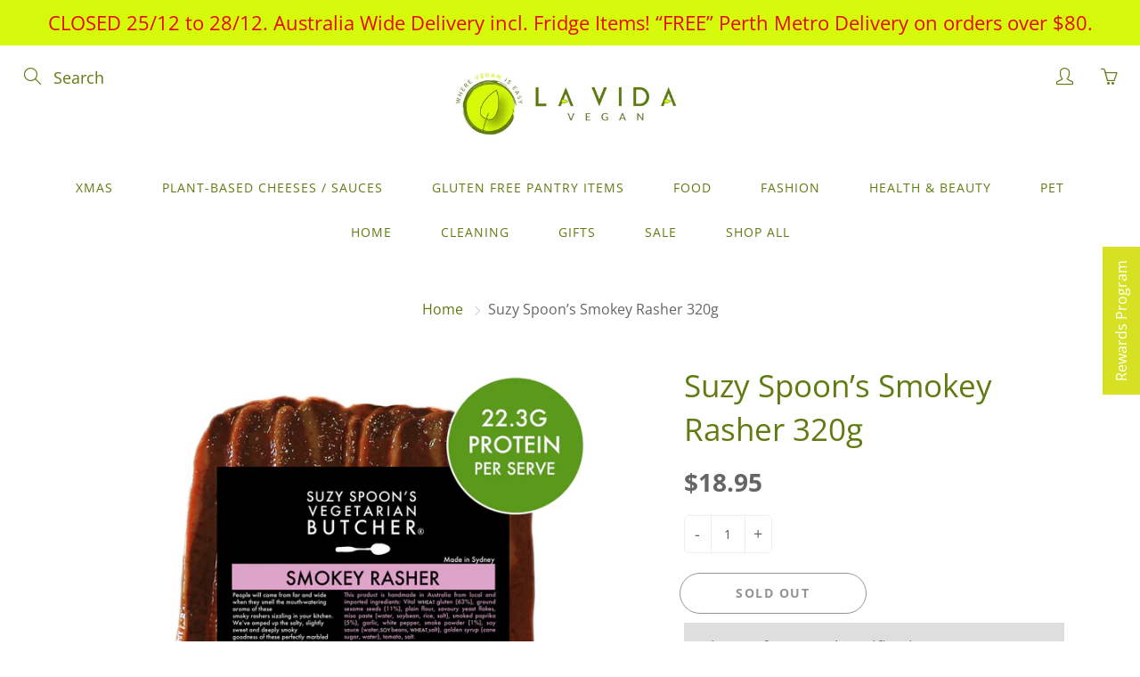

--- FILE ---
content_type: text/html; charset=utf-8
request_url: https://www.lavidavegan.com.au/products/suzy-spoon-s-smokey-rasher-320g
body_size: 39663
content:
<!doctype html>
<!--[if IE 9]> <html class="ie9" lang="en"> <![endif]-->
<!--[if (gt IE 9)|!(IE)]><!--> <html lang="en"> <!--<![endif]-->
  <head><link href="//www.lavidavegan.com.au/cdn/shop/t/42/assets/tiny.content.min.css?v=21853800148939463861638429199" rel="stylesheet" type="text/css" media="all" />
    <!-- Basic page needs ================================================== -->
    <meta charset="utf-8">
    <meta name="viewport" content="width=device-width, height=device-height, initial-scale=1.0, maximum-scale=1.0">

    <!-- Title and description ================================================== -->
    <title>
      Suzy Spoon’s Smokey Rasher 320g &ndash; La Vida Vegan
    </title>

    
    <meta name="description" content="***Please note this item is a frozen/refrigerated product &amp;amp; will need to be packed in a polystyrene box with ice sheets depending on the courier. If delivery is outside of Perth Metro, you will need to purchase a Cold Box from our online store to put the product in for delivery. If Frozen Item, you may receive the ">
    
    
    <!-- Google Tag Manager -->
<script>(function(w,d,s,l,i){w[l]=w[l]||[];w[l].push({'gtm.start':
new Date().getTime(),event:'gtm.js'});var f=d.getElementsByTagName(s)[0],
j=d.createElement(s),dl=l!='dataLayer'?'&l='+l:'';j.async=true;j.src=
'https://www.googletagmanager.com/gtm.js?id='+i+dl;f.parentNode.insertBefore(j,f);
})(window,document,'script','dataLayer','GTM-5DZ99WP');</script>
<!-- End Google Tag Manager -->

    <!-- Helpers ================================================== -->
    <meta property="og:site_name" content="La Vida Vegan">
<meta property="og:url" content="https://www.lavidavegan.com.au/products/suzy-spoon-s-smokey-rasher-320g">

  <meta property="og:type" content="product">
  <meta property="og:title" content="Suzy Spoon’s Smokey Rasher 320g">
  
    
 <meta property="og:image" content="http://www.lavidavegan.com.au/cdn/shop/files/IMG_5534_1200x1200.webp?v=1741995686">
 <meta property="og:image:secure_url" content="https://www.lavidavegan.com.au/cdn/shop/files/IMG_5534_1200x1200.webp?v=1741995686">
  
  <meta property="og:price:amount" content="18.95">
  <meta property="og:price:currency" content="AUD">
  
  
  	<meta property="og:description" content="***Please note this item is a frozen/refrigerated product &amp;amp; will need to be packed in a polystyrene box with ice sheets depending on the courier. If delivery is outside of Perth Metro, you will need to purchase a Cold Box from our online store to put the product in for delivery. If Frozen Item, you may receive the ">
  

  
  <meta name="twitter:card" content="summary">
  
    <meta name="twitter:title" content="Suzy Spoon’s Smokey Rasher 320g">
    <meta name="twitter:description" content="***Please note this item is a frozen/refrigerated product &amp;amp; will need to be packed in a polystyrene box with ice sheets depending on the courier. If delivery is outside of Perth Metro, you will need to purchase a Cold Box from our online store to put the product in for delivery. If Frozen Item, you may receive the item in thawed condition and can only be stored in the fridge. It will need to be consumed as per the Fridge instructions. We recommend EXPRESS POSTAGE for quick delivery. As the cold freight charges vary between couriers, any additional charges will be advised once ready and the order despatched upon payment of those charges.*** People will come from far and wide when they smell the mouth-watering aroma of these smoky rashers sizzling in your kitchen. We’ve amped up the salty, slightly sweet">
    <meta name="twitter:image" content="https://www.lavidavegan.com.au/cdn/shop/files/IMG_5534_medium.webp?v=1741995686">
    <meta name="twitter:image:width" content="240">
    <meta name="twitter:image:height" content="240">
    

    <link rel="canonical" href="https://www.lavidavegan.com.au/products/suzy-spoon-s-smokey-rasher-320g">
    <meta name="theme-color" content="#5f7b11">
    
    <link rel="shortcut icon" href="//www.lavidavegan.com.au/cdn/shop/files/checkout_logo_31_8e108463-f340-48f5-9454-e43e6bda538d_32x32.png?v=1635823715" type="image/png">
    <link rel="preload" href="//www.lavidavegan.com.au/cdn/shop/t/42/assets/apps.css?v=105205638759803146001638429180" as="style">
    <link rel="preload" href="//www.lavidavegan.com.au/cdn/shop/t/42/assets/styles.css?v=159203417497479150841696589011" as="style"><link rel="preload" href="//www.lavidavegan.com.au/cdn/shop/t/42/assets/jquery.js?v=177851068496422246591638429190" as="script">
    <link rel="preload" href="//www.lavidavegan.com.au/cdn/shop/t/42/assets/apps.js?v=90637898209649204931638429181" as="script">
    <link rel="preload" href="//www.lavidavegan.com.au/cdn/shop/t/42/assets/theme.js?v=27290723777338256101638429203" as="script">
  	
<style>

  @font-face {
  font-family: "Open Sans";
  font-weight: 400;
  font-style: normal;
  src: url("//www.lavidavegan.com.au/cdn/fonts/open_sans/opensans_n4.c32e4d4eca5273f6d4ee95ddf54b5bbb75fc9b61.woff2") format("woff2"),
       url("//www.lavidavegan.com.au/cdn/fonts/open_sans/opensans_n4.5f3406f8d94162b37bfa232b486ac93ee892406d.woff") format("woff");
}

  @font-face {
  font-family: "Open Sans";
  font-weight: 400;
  font-style: normal;
  src: url("//www.lavidavegan.com.au/cdn/fonts/open_sans/opensans_n4.c32e4d4eca5273f6d4ee95ddf54b5bbb75fc9b61.woff2") format("woff2"),
       url("//www.lavidavegan.com.au/cdn/fonts/open_sans/opensans_n4.5f3406f8d94162b37bfa232b486ac93ee892406d.woff") format("woff");
}

  @font-face {
  font-family: "Open Sans";
  font-weight: 700;
  font-style: normal;
  src: url("//www.lavidavegan.com.au/cdn/fonts/open_sans/opensans_n7.a9393be1574ea8606c68f4441806b2711d0d13e4.woff2") format("woff2"),
       url("//www.lavidavegan.com.au/cdn/fonts/open_sans/opensans_n7.7b8af34a6ebf52beb1a4c1d8c73ad6910ec2e553.woff") format("woff");
}

  @font-face {
  font-family: "Open Sans";
  font-weight: 400;
  font-style: italic;
  src: url("//www.lavidavegan.com.au/cdn/fonts/open_sans/opensans_i4.6f1d45f7a46916cc95c694aab32ecbf7509cbf33.woff2") format("woff2"),
       url("//www.lavidavegan.com.au/cdn/fonts/open_sans/opensans_i4.4efaa52d5a57aa9a57c1556cc2b7465d18839daa.woff") format("woff");
}

  @font-face {
  font-family: "Open Sans";
  font-weight: 700;
  font-style: normal;
  src: url("//www.lavidavegan.com.au/cdn/fonts/open_sans/opensans_n7.a9393be1574ea8606c68f4441806b2711d0d13e4.woff2") format("woff2"),
       url("//www.lavidavegan.com.au/cdn/fonts/open_sans/opensans_n7.7b8af34a6ebf52beb1a4c1d8c73ad6910ec2e553.woff") format("woff");
}


  
  
  
  :root {
    --color-primary: rgb(95, 123, 17);
    --color-primary-rgb: 95, 123, 17;
    --color-primary-lighten-10: rgb(130, 168, 23);
    --color-primary-lighten-15: rgb(147, 190, 26);
    --color-primary-lighten-20: rgb(164, 213, 29);
    --color-primary-lighten-30: rgb(185, 229, 64);
    --color-primary-darken-10: rgb(60, 78, 11);
    --color-primary-darken-15: rgb(43, 56, 8);
    --color-primary-darken-20: rgb(26, 33, 5);
    --color-primary-darken-20-rgb: 26, 33, 5;
    --color-primary-darken-50: rgb(0, 0, 0);
    --color-primary-darken-50-rgb: 0, 0, 0;
    --color-primary-darken-70: rgb(0, 0, 0);
    --color-primary-darken-70-rgb: 0, 0, 0;
    --color-primary-darken-80: rgb(0, 0, 0);
    --color-header: rgb(95, 123, 17);
    --color-header-darken-15: rgb(43, 56, 8);
    --color-heading: rgb(95, 123, 17);
    --color-body: rgb(102, 101, 101);
    --color-alternative-headings: rgb(69, 69, 69);
    --color-alternative: rgb(102, 101, 101);
    --color-alternative-darken-15: rgb(64, 63, 63);
    --color-alternative-darken-25: rgb(38, 38, 38);
    --color-btn: rgb(255, 255, 255);
    --color-btn-darken-15: rgb(217, 217, 217);
    --color-footer: rgb(112, 134, 16);
    --color-footer-heading: rgb(67, 58, 63);
    --color-footer-link: rgb(95, 123, 17);
    --color-footer-link-darken-15: rgb(43, 56, 8);
    --color-price: rgb(239, 235, 235);
    --color-bg-nav: rgb(255, 255, 255);
    --color-bg-nav-darken-10: rgb(230, 230, 230);
    --color-bg-nav-darken-15: rgb(217, 217, 217);
    --color-bg-body: rgb(255, 255, 255);
    --color-bg-alternative: rgb(245, 242, 235);
    --color-bg-sale-label: rgb(234, 7, 7);
    --color-shadow-sale-label: rgba(160, 5, 5, 0.25);
    --color-bg-footer: rgb(220, 229, 172);
    --color-bg-footer-darken-10: rgb(204, 217, 133);

    --font-family: "Open Sans", sans-serif;
    --font-family-header: "Open Sans", sans-serif;
    --font-size: 18px;
    --font-size-header: 26px;
    --font-size-logo: 24px;
    --font-size-title-bar: 58px;
    --font-size-nav-header: 17px;
    --font-size-rte: 19px;
    --font-size-rte-header: 30px;
    --font-weight: 400;
    --font-weight-bolder: 700;
    --font-weight-header: 400;
    --font-weight-title-bar: normal;
    --font-weight-nav: 400;
    --font-weight-section-title: normal;
    --font-style: normal;
    --font-style-header: normal;

    --text-transform-title-bar: uppercase;
    --text-transform-nav: uppercase;
    --text-transform-section-title: uppercase;

    --opacity-overlay-page-header: 0.5;

    --height-product-image: 320px;

    --url-svg-check: url(//www.lavidavegan.com.au/cdn/shop/t/42/assets/icon-check.svg?v=44035190528443430271638429189);

    --payment-terms-background-color: #ffffff;
    --payment-terms-text-color: #666565;
  }
</style>
<link href="//www.lavidavegan.com.au/cdn/shop/t/42/assets/apps.css?v=105205638759803146001638429180" rel="stylesheet" type="text/css" media="all" />
    <link href="//www.lavidavegan.com.au/cdn/shop/t/42/assets/styles.css?v=159203417497479150841696589011" rel="stylesheet" type="text/css" media="all" />

    <!-- Header hook for plugins ================================================== -->
    
  <script>window.performance && window.performance.mark && window.performance.mark('shopify.content_for_header.start');</script><meta name="google-site-verification" content="jcOM3bFn0SXZY4qIizE2d7wt6KF0iQtWD7JcgU-_tqE">
<meta id="shopify-digital-wallet" name="shopify-digital-wallet" content="/12824095/digital_wallets/dialog">
<meta name="shopify-checkout-api-token" content="5e24a7685efb8d496dfc18e4061184c2">
<meta id="in-context-paypal-metadata" data-shop-id="12824095" data-venmo-supported="false" data-environment="production" data-locale="en_US" data-paypal-v4="true" data-currency="AUD">
<link rel="alternate" type="application/json+oembed" href="https://www.lavidavegan.com.au/products/suzy-spoon-s-smokey-rasher-320g.oembed">
<script async="async" src="/checkouts/internal/preloads.js?locale=en-AU"></script>
<link rel="preconnect" href="https://shop.app" crossorigin="anonymous">
<script async="async" src="https://shop.app/checkouts/internal/preloads.js?locale=en-AU&shop_id=12824095" crossorigin="anonymous"></script>
<script id="apple-pay-shop-capabilities" type="application/json">{"shopId":12824095,"countryCode":"AU","currencyCode":"AUD","merchantCapabilities":["supports3DS"],"merchantId":"gid:\/\/shopify\/Shop\/12824095","merchantName":"La Vida Vegan","requiredBillingContactFields":["postalAddress","email","phone"],"requiredShippingContactFields":["postalAddress","email","phone"],"shippingType":"shipping","supportedNetworks":["visa","masterCard","amex","jcb"],"total":{"type":"pending","label":"La Vida Vegan","amount":"1.00"},"shopifyPaymentsEnabled":true,"supportsSubscriptions":true}</script>
<script id="shopify-features" type="application/json">{"accessToken":"5e24a7685efb8d496dfc18e4061184c2","betas":["rich-media-storefront-analytics"],"domain":"www.lavidavegan.com.au","predictiveSearch":true,"shopId":12824095,"locale":"en"}</script>
<script>var Shopify = Shopify || {};
Shopify.shop = "la-vida-vegan-grocery.myshopify.com";
Shopify.locale = "en";
Shopify.currency = {"active":"AUD","rate":"1.0"};
Shopify.country = "AU";
Shopify.theme = {"name":"Theme export  www-lavidavegan-com-au-galleria  ...","id":120802967651,"schema_name":"Galleria","schema_version":"2.4.5","theme_store_id":null,"role":"main"};
Shopify.theme.handle = "null";
Shopify.theme.style = {"id":null,"handle":null};
Shopify.cdnHost = "www.lavidavegan.com.au/cdn";
Shopify.routes = Shopify.routes || {};
Shopify.routes.root = "/";</script>
<script type="module">!function(o){(o.Shopify=o.Shopify||{}).modules=!0}(window);</script>
<script>!function(o){function n(){var o=[];function n(){o.push(Array.prototype.slice.apply(arguments))}return n.q=o,n}var t=o.Shopify=o.Shopify||{};t.loadFeatures=n(),t.autoloadFeatures=n()}(window);</script>
<script>
  window.ShopifyPay = window.ShopifyPay || {};
  window.ShopifyPay.apiHost = "shop.app\/pay";
  window.ShopifyPay.redirectState = null;
</script>
<script id="shop-js-analytics" type="application/json">{"pageType":"product"}</script>
<script defer="defer" async type="module" src="//www.lavidavegan.com.au/cdn/shopifycloud/shop-js/modules/v2/client.init-shop-cart-sync_BT-GjEfc.en.esm.js"></script>
<script defer="defer" async type="module" src="//www.lavidavegan.com.au/cdn/shopifycloud/shop-js/modules/v2/chunk.common_D58fp_Oc.esm.js"></script>
<script defer="defer" async type="module" src="//www.lavidavegan.com.au/cdn/shopifycloud/shop-js/modules/v2/chunk.modal_xMitdFEc.esm.js"></script>
<script type="module">
  await import("//www.lavidavegan.com.au/cdn/shopifycloud/shop-js/modules/v2/client.init-shop-cart-sync_BT-GjEfc.en.esm.js");
await import("//www.lavidavegan.com.au/cdn/shopifycloud/shop-js/modules/v2/chunk.common_D58fp_Oc.esm.js");
await import("//www.lavidavegan.com.au/cdn/shopifycloud/shop-js/modules/v2/chunk.modal_xMitdFEc.esm.js");

  window.Shopify.SignInWithShop?.initShopCartSync?.({"fedCMEnabled":true,"windoidEnabled":true});

</script>
<script>
  window.Shopify = window.Shopify || {};
  if (!window.Shopify.featureAssets) window.Shopify.featureAssets = {};
  window.Shopify.featureAssets['shop-js'] = {"shop-cart-sync":["modules/v2/client.shop-cart-sync_DZOKe7Ll.en.esm.js","modules/v2/chunk.common_D58fp_Oc.esm.js","modules/v2/chunk.modal_xMitdFEc.esm.js"],"init-fed-cm":["modules/v2/client.init-fed-cm_B6oLuCjv.en.esm.js","modules/v2/chunk.common_D58fp_Oc.esm.js","modules/v2/chunk.modal_xMitdFEc.esm.js"],"shop-cash-offers":["modules/v2/client.shop-cash-offers_D2sdYoxE.en.esm.js","modules/v2/chunk.common_D58fp_Oc.esm.js","modules/v2/chunk.modal_xMitdFEc.esm.js"],"shop-login-button":["modules/v2/client.shop-login-button_QeVjl5Y3.en.esm.js","modules/v2/chunk.common_D58fp_Oc.esm.js","modules/v2/chunk.modal_xMitdFEc.esm.js"],"pay-button":["modules/v2/client.pay-button_DXTOsIq6.en.esm.js","modules/v2/chunk.common_D58fp_Oc.esm.js","modules/v2/chunk.modal_xMitdFEc.esm.js"],"shop-button":["modules/v2/client.shop-button_DQZHx9pm.en.esm.js","modules/v2/chunk.common_D58fp_Oc.esm.js","modules/v2/chunk.modal_xMitdFEc.esm.js"],"avatar":["modules/v2/client.avatar_BTnouDA3.en.esm.js"],"init-windoid":["modules/v2/client.init-windoid_CR1B-cfM.en.esm.js","modules/v2/chunk.common_D58fp_Oc.esm.js","modules/v2/chunk.modal_xMitdFEc.esm.js"],"init-shop-for-new-customer-accounts":["modules/v2/client.init-shop-for-new-customer-accounts_C_vY_xzh.en.esm.js","modules/v2/client.shop-login-button_QeVjl5Y3.en.esm.js","modules/v2/chunk.common_D58fp_Oc.esm.js","modules/v2/chunk.modal_xMitdFEc.esm.js"],"init-shop-email-lookup-coordinator":["modules/v2/client.init-shop-email-lookup-coordinator_BI7n9ZSv.en.esm.js","modules/v2/chunk.common_D58fp_Oc.esm.js","modules/v2/chunk.modal_xMitdFEc.esm.js"],"init-shop-cart-sync":["modules/v2/client.init-shop-cart-sync_BT-GjEfc.en.esm.js","modules/v2/chunk.common_D58fp_Oc.esm.js","modules/v2/chunk.modal_xMitdFEc.esm.js"],"shop-toast-manager":["modules/v2/client.shop-toast-manager_DiYdP3xc.en.esm.js","modules/v2/chunk.common_D58fp_Oc.esm.js","modules/v2/chunk.modal_xMitdFEc.esm.js"],"init-customer-accounts":["modules/v2/client.init-customer-accounts_D9ZNqS-Q.en.esm.js","modules/v2/client.shop-login-button_QeVjl5Y3.en.esm.js","modules/v2/chunk.common_D58fp_Oc.esm.js","modules/v2/chunk.modal_xMitdFEc.esm.js"],"init-customer-accounts-sign-up":["modules/v2/client.init-customer-accounts-sign-up_iGw4briv.en.esm.js","modules/v2/client.shop-login-button_QeVjl5Y3.en.esm.js","modules/v2/chunk.common_D58fp_Oc.esm.js","modules/v2/chunk.modal_xMitdFEc.esm.js"],"shop-follow-button":["modules/v2/client.shop-follow-button_CqMgW2wH.en.esm.js","modules/v2/chunk.common_D58fp_Oc.esm.js","modules/v2/chunk.modal_xMitdFEc.esm.js"],"checkout-modal":["modules/v2/client.checkout-modal_xHeaAweL.en.esm.js","modules/v2/chunk.common_D58fp_Oc.esm.js","modules/v2/chunk.modal_xMitdFEc.esm.js"],"shop-login":["modules/v2/client.shop-login_D91U-Q7h.en.esm.js","modules/v2/chunk.common_D58fp_Oc.esm.js","modules/v2/chunk.modal_xMitdFEc.esm.js"],"lead-capture":["modules/v2/client.lead-capture_BJmE1dJe.en.esm.js","modules/v2/chunk.common_D58fp_Oc.esm.js","modules/v2/chunk.modal_xMitdFEc.esm.js"],"payment-terms":["modules/v2/client.payment-terms_Ci9AEqFq.en.esm.js","modules/v2/chunk.common_D58fp_Oc.esm.js","modules/v2/chunk.modal_xMitdFEc.esm.js"]};
</script>
<script>(function() {
  var isLoaded = false;
  function asyncLoad() {
    if (isLoaded) return;
    isLoaded = true;
    var urls = ["\/\/static.zotabox.com\/f\/4\/f4492109e00502463b2442a1244ca4fd\/widgets.js?shop=la-vida-vegan-grocery.myshopify.com","https:\/\/app.marsello.com\/Portal\/Custom\/ScriptToInstall\/595a517d02022b06ac945b66?aProvId=5a08fa18af349dd758b7267f\u0026shop=la-vida-vegan-grocery.myshopify.com","https:\/\/s3-us-west-2.amazonaws.com\/da-restock\/da-restock.js?shop=la-vida-vegan-grocery.myshopify.com","https:\/\/fastsimon.akamaized.net\/fast-simon-autocomplete-init.umd.js?mode=shopify\u0026UUID=fc84e6e3-7ed0-490d-925d-3e81b4139ba3\u0026store=12824095\u0026shop=la-vida-vegan-grocery.myshopify.com","https:\/\/widgets.automizely.com\/pages\/v1\/pages.js?store_connection_id=c0d1aebcf16e4e27b9d12f156b94455a\u0026mapped_org_id=e1fc25d330b7a9ad7a1326f3d61722f5_v1\u0026shop=la-vida-vegan-grocery.myshopify.com","\/\/www.powr.io\/powr.js?powr-token=la-vida-vegan-grocery.myshopify.com\u0026external-type=shopify\u0026shop=la-vida-vegan-grocery.myshopify.com","\/\/www.powr.io\/powr.js?powr-token=la-vida-vegan-grocery.myshopify.com\u0026external-type=shopify\u0026shop=la-vida-vegan-grocery.myshopify.com","https:\/\/na.shgcdn3.com\/pixel-collector.js?shop=la-vida-vegan-grocery.myshopify.com"];
    for (var i = 0; i < urls.length; i++) {
      var s = document.createElement('script');
      s.type = 'text/javascript';
      s.async = true;
      s.src = urls[i];
      var x = document.getElementsByTagName('script')[0];
      x.parentNode.insertBefore(s, x);
    }
  };
  if(window.attachEvent) {
    window.attachEvent('onload', asyncLoad);
  } else {
    window.addEventListener('load', asyncLoad, false);
  }
})();</script>
<script id="__st">var __st={"a":12824095,"offset":28800,"reqid":"54c8725d-27f1-443e-8e76-8000010eb2df-1769400552","pageurl":"www.lavidavegan.com.au\/products\/suzy-spoon-s-smokey-rasher-320g","u":"a30f5dce36e8","p":"product","rtyp":"product","rid":7180101877859};</script>
<script>window.ShopifyPaypalV4VisibilityTracking = true;</script>
<script id="captcha-bootstrap">!function(){'use strict';const t='contact',e='account',n='new_comment',o=[[t,t],['blogs',n],['comments',n],[t,'customer']],c=[[e,'customer_login'],[e,'guest_login'],[e,'recover_customer_password'],[e,'create_customer']],r=t=>t.map((([t,e])=>`form[action*='/${t}']:not([data-nocaptcha='true']) input[name='form_type'][value='${e}']`)).join(','),a=t=>()=>t?[...document.querySelectorAll(t)].map((t=>t.form)):[];function s(){const t=[...o],e=r(t);return a(e)}const i='password',u='form_key',d=['recaptcha-v3-token','g-recaptcha-response','h-captcha-response',i],f=()=>{try{return window.sessionStorage}catch{return}},m='__shopify_v',_=t=>t.elements[u];function p(t,e,n=!1){try{const o=window.sessionStorage,c=JSON.parse(o.getItem(e)),{data:r}=function(t){const{data:e,action:n}=t;return t[m]||n?{data:e,action:n}:{data:t,action:n}}(c);for(const[e,n]of Object.entries(r))t.elements[e]&&(t.elements[e].value=n);n&&o.removeItem(e)}catch(o){console.error('form repopulation failed',{error:o})}}const l='form_type',E='cptcha';function T(t){t.dataset[E]=!0}const w=window,h=w.document,L='Shopify',v='ce_forms',y='captcha';let A=!1;((t,e)=>{const n=(g='f06e6c50-85a8-45c8-87d0-21a2b65856fe',I='https://cdn.shopify.com/shopifycloud/storefront-forms-hcaptcha/ce_storefront_forms_captcha_hcaptcha.v1.5.2.iife.js',D={infoText:'Protected by hCaptcha',privacyText:'Privacy',termsText:'Terms'},(t,e,n)=>{const o=w[L][v],c=o.bindForm;if(c)return c(t,g,e,D).then(n);var r;o.q.push([[t,g,e,D],n]),r=I,A||(h.body.append(Object.assign(h.createElement('script'),{id:'captcha-provider',async:!0,src:r})),A=!0)});var g,I,D;w[L]=w[L]||{},w[L][v]=w[L][v]||{},w[L][v].q=[],w[L][y]=w[L][y]||{},w[L][y].protect=function(t,e){n(t,void 0,e),T(t)},Object.freeze(w[L][y]),function(t,e,n,w,h,L){const[v,y,A,g]=function(t,e,n){const i=e?o:[],u=t?c:[],d=[...i,...u],f=r(d),m=r(i),_=r(d.filter((([t,e])=>n.includes(e))));return[a(f),a(m),a(_),s()]}(w,h,L),I=t=>{const e=t.target;return e instanceof HTMLFormElement?e:e&&e.form},D=t=>v().includes(t);t.addEventListener('submit',(t=>{const e=I(t);if(!e)return;const n=D(e)&&!e.dataset.hcaptchaBound&&!e.dataset.recaptchaBound,o=_(e),c=g().includes(e)&&(!o||!o.value);(n||c)&&t.preventDefault(),c&&!n&&(function(t){try{if(!f())return;!function(t){const e=f();if(!e)return;const n=_(t);if(!n)return;const o=n.value;o&&e.removeItem(o)}(t);const e=Array.from(Array(32),(()=>Math.random().toString(36)[2])).join('');!function(t,e){_(t)||t.append(Object.assign(document.createElement('input'),{type:'hidden',name:u})),t.elements[u].value=e}(t,e),function(t,e){const n=f();if(!n)return;const o=[...t.querySelectorAll(`input[type='${i}']`)].map((({name:t})=>t)),c=[...d,...o],r={};for(const[a,s]of new FormData(t).entries())c.includes(a)||(r[a]=s);n.setItem(e,JSON.stringify({[m]:1,action:t.action,data:r}))}(t,e)}catch(e){console.error('failed to persist form',e)}}(e),e.submit())}));const S=(t,e)=>{t&&!t.dataset[E]&&(n(t,e.some((e=>e===t))),T(t))};for(const o of['focusin','change'])t.addEventListener(o,(t=>{const e=I(t);D(e)&&S(e,y())}));const B=e.get('form_key'),M=e.get(l),P=B&&M;t.addEventListener('DOMContentLoaded',(()=>{const t=y();if(P)for(const e of t)e.elements[l].value===M&&p(e,B);[...new Set([...A(),...v().filter((t=>'true'===t.dataset.shopifyCaptcha))])].forEach((e=>S(e,t)))}))}(h,new URLSearchParams(w.location.search),n,t,e,['guest_login'])})(!0,!0)}();</script>
<script integrity="sha256-4kQ18oKyAcykRKYeNunJcIwy7WH5gtpwJnB7kiuLZ1E=" data-source-attribution="shopify.loadfeatures" defer="defer" src="//www.lavidavegan.com.au/cdn/shopifycloud/storefront/assets/storefront/load_feature-a0a9edcb.js" crossorigin="anonymous"></script>
<script crossorigin="anonymous" defer="defer" src="//www.lavidavegan.com.au/cdn/shopifycloud/storefront/assets/shopify_pay/storefront-65b4c6d7.js?v=20250812"></script>
<script data-source-attribution="shopify.dynamic_checkout.dynamic.init">var Shopify=Shopify||{};Shopify.PaymentButton=Shopify.PaymentButton||{isStorefrontPortableWallets:!0,init:function(){window.Shopify.PaymentButton.init=function(){};var t=document.createElement("script");t.src="https://www.lavidavegan.com.au/cdn/shopifycloud/portable-wallets/latest/portable-wallets.en.js",t.type="module",document.head.appendChild(t)}};
</script>
<script data-source-attribution="shopify.dynamic_checkout.buyer_consent">
  function portableWalletsHideBuyerConsent(e){var t=document.getElementById("shopify-buyer-consent"),n=document.getElementById("shopify-subscription-policy-button");t&&n&&(t.classList.add("hidden"),t.setAttribute("aria-hidden","true"),n.removeEventListener("click",e))}function portableWalletsShowBuyerConsent(e){var t=document.getElementById("shopify-buyer-consent"),n=document.getElementById("shopify-subscription-policy-button");t&&n&&(t.classList.remove("hidden"),t.removeAttribute("aria-hidden"),n.addEventListener("click",e))}window.Shopify?.PaymentButton&&(window.Shopify.PaymentButton.hideBuyerConsent=portableWalletsHideBuyerConsent,window.Shopify.PaymentButton.showBuyerConsent=portableWalletsShowBuyerConsent);
</script>
<script>
  function portableWalletsCleanup(e){e&&e.src&&console.error("Failed to load portable wallets script "+e.src);var t=document.querySelectorAll("shopify-accelerated-checkout .shopify-payment-button__skeleton, shopify-accelerated-checkout-cart .wallet-cart-button__skeleton"),e=document.getElementById("shopify-buyer-consent");for(let e=0;e<t.length;e++)t[e].remove();e&&e.remove()}function portableWalletsNotLoadedAsModule(e){e instanceof ErrorEvent&&"string"==typeof e.message&&e.message.includes("import.meta")&&"string"==typeof e.filename&&e.filename.includes("portable-wallets")&&(window.removeEventListener("error",portableWalletsNotLoadedAsModule),window.Shopify.PaymentButton.failedToLoad=e,"loading"===document.readyState?document.addEventListener("DOMContentLoaded",window.Shopify.PaymentButton.init):window.Shopify.PaymentButton.init())}window.addEventListener("error",portableWalletsNotLoadedAsModule);
</script>

<script type="module" src="https://www.lavidavegan.com.au/cdn/shopifycloud/portable-wallets/latest/portable-wallets.en.js" onError="portableWalletsCleanup(this)" crossorigin="anonymous"></script>
<script nomodule>
  document.addEventListener("DOMContentLoaded", portableWalletsCleanup);
</script>

<link id="shopify-accelerated-checkout-styles" rel="stylesheet" media="screen" href="https://www.lavidavegan.com.au/cdn/shopifycloud/portable-wallets/latest/accelerated-checkout-backwards-compat.css" crossorigin="anonymous">
<style id="shopify-accelerated-checkout-cart">
        #shopify-buyer-consent {
  margin-top: 1em;
  display: inline-block;
  width: 100%;
}

#shopify-buyer-consent.hidden {
  display: none;
}

#shopify-subscription-policy-button {
  background: none;
  border: none;
  padding: 0;
  text-decoration: underline;
  font-size: inherit;
  cursor: pointer;
}

#shopify-subscription-policy-button::before {
  box-shadow: none;
}

      </style>

<script>window.performance && window.performance.mark && window.performance.mark('shopify.content_for_header.end');</script><!--[if lt IE 9]>
		<script src="//html5shiv.googlecode.com/svn/trunk/html5.js" type="text/javascript"></script>
	<![endif]-->

     <!--[if (lte IE 9) ]><script src="//www.lavidavegan.com.au/cdn/shop/t/42/assets/match-media.min.js?v=22265819453975888031638429191" type="text/javascript"></script><![endif]-->

  	



    <!-- Theme Global App JS ================================================== -->
    <script>
      window.themeInfo = {name: "Galleria"}

      function initScroll(sectionId) {

        document.addEventListener('shopify:section:select', fireOnSectionSelect);
        document.addEventListener('shopify:section:reorder', fireOnSectionSelect);

        window.addEventListener("load", fireOnLoad);


        function fireOnSectionSelect(e) {
          if(e.detail.sectionId === sectionId) {
            setScoll(e.detail.sectionId);
          }
        }

        function fireOnLoad() {
          setScoll(sectionId);
        }


        function setScoll(sectionId) {

          var current = document.getElementById("shopify-section-" + sectionId),
              scroller = document.getElementById("scroll-indicator-" + sectionId);


          if(current.previousElementSibling === null) {
            scroller.style.display = "block";
            scroller.onclick = function(e) {
              e.preventDefault();
              current.nextElementSibling.scrollIntoView({ behavior: 'smooth', block: 'start' });
            };
          }
        }
      }

      window.theme = window.theme || {};
      window.theme.moneyFormat = "${{amount}}";
      window.theme.i18n = {
        newsletterFormConfirmation: "Thanks for subscribing to our newsletter!",
        addOrderNotes: "Add order notes",
        cartNote: "Add a note to your order",
        cartTitle: "My shopping cart",
        cartSubtotal: "Subtotal",
        cartContinueBrowsing: "Continue Shopping",
        cartCheckout: "Checkout",
        productIsAvalable: "In stock! Usually ships within 24 hours.",
        addressError: "Translation missing: en.general.map.address_error",
        addressNoResults: "Translation missing: en.general.map.address_no_results",
        addressQueryLimit: "Translation missing: en.general.map.address_query_limit_html",
        authError: "Translation missing: en.general.map.auth_error_html",
        productIsSoldOut: "Sorry!  This product is currently out of stock.",
        productAddToCart: "Add to cart",
        productSoldOut: "Sold out",
        productUnavailable: "Unavailable",
        passwordPageClose: "Translation missing: en.general.password_page.close"
      };
      window.theme.routes = {
        root: "\/",
        account: "\/account",
        accountLogin: "\/account\/login",
        accountLogout: "\/account\/logout",
        accountRegister: "\/account\/register",
        accountAddresses: "\/account\/addresses",
        collections: "\/collections",
        allProductsCollection: "\/collections\/all",
        search: "\/search",
        cart: "\/cart",
        cartAdd: "\/cart\/add",
        cartChange: "\/cart\/change",
        cartClear: "\/cart\/clear",
        productRecommendations: "\/recommendations\/products"
      }
    </script>

      <noscript>
        <style>
          .product-thumb-img-wrap img:nth-child(2),
          .swiper-slide img:nth-child(2),
          .blog_image_overlay img:nth-child(2),
          .blog-post img:nth-child(2){
            display:none !important;
          }
        </style>
      </noscript>

  <link href="//www.lavidavegan.com.au/cdn/shop/t/42/assets/storeifyapps-formbuilder-styles.css?v=152136143179707823631653002635" rel="stylesheet" type="text/css" media="all" />
<script src='https://ajax.googleapis.com/ajax/libs/jquery/3.5.1/jquery.min.js'></script>
		<script>
		function sd_LockData(){
		
		sdLockData =""
		
			var pageType = ShopifyAnalytics.meta.page.pageType;
		var pageID = ShopifyAnalytics.meta.page.resourceId;
		var customerID = ShopifyAnalytics.meta['page']['customerId'];
		var store = Shopify.shop;
		var custStatus = 'false';
		var currentUrl = window.location.href;



		var sd_lockContent;
		if (pageType == 'product') {
			var productId = ShopifyAnalytics.meta.product.id;
		}

		if (sdLockData || sdLockData != '') {
			var i;
			for (i = 0; i < sdLockData.length; i++) {

				var product_idsAry = sdLockData[i]['product_ids'].split(',');
				var collection_ids =  sdLockData[i]['collection_ids'].split(',');
				var collection_idsAry = sdLockData[i]['collection_productids'].split(',');
				var combine_Ary = product_idsAry.concat(collection_idsAry).concat(collection_ids);
				const allProduct_ids = Array.from(new Set(combine_Ary));
				if (sdLockData[i]['status'] == 'Active' && sdLockData[i]['content'] != '') {
					var contentArr = sdLockData[i]['content'].split(',');
                  console.log(contentArr);
					if (sdLockData[i]['applies_to'] != '' || sdLockData[i]['applies_to'] != 'undefined') {
						if (sdLockData[i]['applies_to'] == 'all_login_customers') {
							var appliesCust = 'all';
						} else if (sdLockData[i]['applies_to'] == 'selected_customers') {
							if (sdLockData[i]['customer_ids'] != '') {
								var customerIdArr = sdLockData[i]['customer_ids'].split(',');
								if (customerIdArr.includes('' + customerID + '')) {
									var appliesCust = 'selected';
								}
							}
						} else if (sdLockData[i]['applies_to'] == 'guest_customers') {
							var appliesCust = 'guest';
						}else if (sdLockData[i]['applies_to'] == 'wholesale_customers') {
							var appliesCust = 'wholesale';
						}else if (sdLockData[i]['applies_to'] == 'nonWholesale_customers') {
							var appliesCust = 'nonWholesale';
						}
					}
					//redirect urls
					if (sdLockData[i]['restriction_rule'] != '' || sdLockData[i]['restriction_rule'] != 'undefined') {
						if (sdLockData[i]['restriction_rule'] == '404') {
							var sdRedirectLock = window.location.origin + '/404';
						} else if (sdLockData[i]['restriction_rule'] == 'login') {
							if (typeof customerID == 'undefined' || customerID == null) {
								var sdRedirectLock = window.location.origin + '/account/login';
							} else {
								//Object.freeze(document.location.href);
								//continue;
								var sdRedirectLock = window.location.origin + '/account';
							}
						}else if (sdLockData[i]['restriction_rule'] == 'same_page') {
								var sdRedirectLock = 'show_message';
								var message = sdLockData[i]['redirectotherurl'];
						} else if(sdLockData[i]['restriction_rule'] == 'another_url'){
							var sdRedirectLock = sdLockData[i]['redirectotherurl'];

							if(currentUrl.includes(sdRedirectLock) && (currentUrl != 'https://'+store+'/' || currentUrl != 'https://'+store) ){
							   console.log(sdRedirectLock) ;
                              var sdRedirectLock = currentUrl;
							}
						}else {
						}
					}
                   console.log(sdRedirectLock);

					if (appliesCust == 'all') {
						if (typeof customerID != 'undefined' || customerID != null) {
						   custStatus = 'true';
						}
					} else if (appliesCust == 'selected') {
						if ((typeof customerID != 'undefined' || customerID != null)) {
							var customerIdArr1 = sdLockData[i]['customer_ids'].split(',');
							if (customerIdArr1.includes('' + customerID + '')) {
								   custStatus = 'true';
							}
						}
					} else if (appliesCust == 'guest') {
						if (typeof customerID == 'undefined' || customerID == null) {
								custStatus = 'true';
						}
					}else if(appliesCust == 'wholesale' || appliesCust == 'nonWholesale'){
							if(((appliesCust == 'wholesale' && (typeof customerID != 'undefined' || customerID != null)) || (appliesCust == 'nonWholesale' && (typeof customerID != 'undefined' || customerID != null)))){
								jQuery.ajax({
									url: 'https://shinedezigninfotech.com/wholesale_dev/LockManagement/lockCustomer',
									type: 'POST',
									async: false,
									data: {
										'store' : store,
										'customerId':customerID,
										'custType':appliesCust
									},
									success: function(response) {
										var parsedJson = $.parseJSON(response);
										custStatus = parsedJson.status;

									}
								});
							}else if(appliesCust == 'nonWholesale' && (typeof customerID == 'undefined' || customerID == null)){
								custStatus = 'true';
							}else{
								custStatus = 'false';
							}
					}
                  console.log(custStatus);
						if(custStatus == 'true'){
							if(contentArr.includes('site')){
								if(currentUrl.indexOf('collections/all') > -1 && sdRedirectLock == 'https://'+store+'/collections/all'){
									var currentUrl = sdRedirectLock;
								}else if(currentUrl.indexOf('/account') > -1 && (sdRedirectLock == 'https://'+store+'/account' || sdRedirectLock == 'https://'+store+'/account/login' || sdRedirectLock == 'https://'+store+'/login')){
									var currentUrl = sdRedirectLock;
								  }

								if(currentUrl == sdRedirectLock){
								}else{
									if((typeof customerID == 'undefined' || customerID == null) && (currentUrl.indexOf('/account') > -1) && (sdRedirectLock.indexOf('/account') > -1)){
										// window.location.replace('https://'+store+'/account');
									}else{
									 window.location.replace(sdRedirectLock);
									}
								}
								break;
							}

							if(contentArr.includes('content')){
								$( document ).ready(function() {
									$('.sd_lockContent').remove();
								});
								break;
							}

								if((contentArr.includes('products') && sdLockData[i]['product_ids'] != '') || (contentArr.includes('collection') && sdLockData[i]['collection_ids'] != '')){
										for (let i = 0; i < allProduct_ids.length; i++) {
											if(allProduct_ids[i] != ''){
												if(store == 'la-shampista-hair.myshopify.com'){
													$('.sd_'+allProduct_ids[i]).remove();
												}else{
													$('.sd_'+allProduct_ids[i]).addClass('sd-wholesale-locked-overlay');
												}
											}
										}
								}
								if (contentArr.includes('pages') && sdLockData[i]['page_ids'] != '') {
									var pageIdArr = sdLockData[i]['page_ids'].split(',');
                                  console.log(pageIdArr);
									if (pageIdArr.includes('' + pageID + '')){
										if(sdRedirectLock == 'show_message'){
											setTimeout(function(){  $('#MainContent').html('' + message + ''); }, 300);
										}else{
											window.location.replace(sdRedirectLock);
										}
										break;
									}
								}
							//  neha updated code(14-7-2021)
							if (contentArr.includes('specific_URL') && sdLockData[i]['specific_url'] != '') {
								   var urlArr = sdLockData[i]['specific_url'].split(',');
                                    console.log(urlArr);
                                   var alternate_current_url = '';
								   var current_url_string =  currentUrl.substr(0, currentUrl.indexOf('?'));
                              if(current_url_string == ''){
                              current_url_string = currentUrl;
                              }
							             console.log(current_url_string);
                                   if(current_url_string == 'https://'+store+'/account/login'){
                                    alternate_current_url= 'https://'+store+'/account/';
                                   }
                              if((sdRedirectLock == 'https://'+store && currentUrl == 'https://'+store+'/') ){
                                   console.log('matchess');
								   }else if (urlArr.includes('' + currentUrl + '') || urlArr.includes('' + currentUrl + '/') || urlArr.includes('' + current_url_string + '') || (alternate_current_url != '' && urlArr.includes('' + alternate_current_url + ''))) {
                                      console.log('includes');
										if(sdRedirectLock == 'show_message'){
										setTimeout(function(){  $('#MainContent').html('' + message + ''); }, 300);
										}else{
										 window.location.replace(sdRedirectLock);
										}
										break;
								}

							}
							//end

								if (contentArr.includes('blog') && sdLockData[i]['blog_ids'] != '') {
									var blogIdArr = sdLockData[i]['blog_ids'].split(',');
									if (blogIdArr.includes('' + pageID + '')) {
										  if(sdRedirectLock == 'show_message'){
											setTimeout(function(){  $('#MainContent').html('' + message + ''); }, 300);
											}else{
											 window.location.replace(sdRedirectLock);
											}
											break;
									}
								}

								if (pageType == 'product') {
									if (contentArr.includes('products') && sdLockData[i]['product_ids'] != '') {
										var productrIdArr = sdLockData[i]['product_ids'].split(',');
										if (productrIdArr.includes('' + productId + '')) {
											  if(sdRedirectLock == 'show_message'){
											setTimeout(function(){  $('#MainContent').html('' + message + ''); }, 300);
											}else{
											 window.location.replace(sdRedirectLock);
											}
											 break;
										}
									}
								}

								if (pageType == 'collection' || pageType == 'product') {
										if (contentArr.includes('collection') && sdLockData[i]['collection_ids'] != '') {
										var collIdArr = sdLockData[i]['collection_ids'].split(',');
										 var collprdIdArr = sdLockData[i]['collection_productids'].split(',');
										if (collIdArr.includes('' + pageID + '')) {
										  if(sdRedirectLock == 'show_message'){
											 setTimeout(function(){  $('#MainContent').html('' + message + ''); }, 300);
											}else{
											 window.location.replace(sdRedirectLock);
											}
											 break;
										}
										if(collprdIdArr.includes('' + productId + '')) {
											  if(sdRedirectLock == 'show_message'){
											 setTimeout(function(){  $('#MainContent').html('' + message + ''); }, 300);
											}else{
											 window.location.replace(sdRedirectLock);
											}
											 break;
										}

									}
								}
					}

					} else {
						continue;
					}
				}
			}
		}
		$(window).on('load', function(){
			sd_LockData();
		});

	  	$(window).on('load', function () {
				$(`input[name='q']`).on('keyup change', function(e) {
				  var store = Shopify.shop;
				  if(store == 'la-shampista-hair.myshopify.com'){
					setTimeout(function () {
					sd_LockData();
					}, 400);
				  }
				})
	  	});
		$('body').addClass('.sd_hideSelected').on('click', function(){
			setTimeout(function () {
				sd_LockData();
			}, 1200);
		});
		(function(history){
			var pushState = history.pushState;
			history.pushState = function(state) {
			// YOUR CUSTOM HOOK / FUNCTION
			sd_LockData();
			return pushState.apply(history, arguments);
			};
	  	})(window.history);
		</script>
		<script>
            
                frontFormData ={"cus_heading":{"length":"7","eye_btn":"on","store_con":"on","putValue":"put_heading","placeValue":"","collpseValue":"collapseTop","label":"Wholesale Application Form","placeholder":"left"},"cus_first_name":{"length":"7","eye_btn":"on","store_con":"on","putValue":"put_first_name","placeValue":"place_first_name","collpseValue":"collapseOne","label":"First Name","placeholder":""},"cus_last_name":{"length":"7","eye_btn":"on","store_con":"on","putValue":"put_last_name","placeValue":"place_last_name","collpseValue":"collapseTwo","label":"Last Name","placeholder":""},"cus_email":{"length":"7","eye_btn":"on","store_con":"on","putValue":"put_email","placeValue":"place_email","collpseValue":"collapseThree","label":"Email","placeholder":""},"cus_company_name":{"length":"7","eye_btn":"on","store_con":"on","putValue":"put_company_name","placeValue":"place_company_name","collpseValue":"collapseFour","label":"Company Name","placeholder":""},"cus_tax_number":{"length":"7","eye_btn":"on","store_con":"on","putValue":"put_tax_number","placeValue":"place_tax_number","collpseValue":"collapseFive","label":"Tax Number","placeholder":""},"cus_phone_number":{"length":"7","eye_btn":"on","store_con":"on","putValue":"put_phone_number","placeValue":"place_phone_number","collpseValue":"collapseSix","label":"Phone Number","placeholder":""},"cus_address_one":{"length":"7","eye_btn":"on","store_con":"on","putValue":"put_address_one","placeValue":"place_address_one","collpseValue":"collapseSevan","label":"Address One","placeholder":""},"cus_address_two":{"length":"7","eye_btn":"on","store_con":"on","putValue":"put_address_two","placeValue":"place_address_two","collpseValue":"collapseEight","label":"Address Two","placeholder":""},"cus_city":{"length":"7","eye_btn":"on","store_con":"on","putValue":"put_city","placeValue":"place_city","collpseValue":"collapseNine","label":"City","placeholder":""},"cus_country":{"length":"7","eye_btn":"on","store_con":"on","putValue":"put_country","placeValue":"place_country","collpseValue":"collapseElevan","label":"Country","placeholder":""},"cus_state":{"length":"7","eye_btn":"on","store_con":"on","putValue":"put_state","placeValue":"place_state","collpseValue":"collapseTen","label":"State","placeholder":""},"cus_postal_code":{"length":"7","eye_btn":"on","store_con":"on","putValue":"put_postal_code","placeValue":"place_postal_code","collpseValue":"collapseTweleve","label":"Postal Code","placeholder":""},"cus_button":{"length":"7","eye_btn":"on","store_con":"on","putValue":"put_button","placeValue":"","collpseValue":"collapseFourteen","label":"Submit","placeholder":"left"}}
            
        </script><script>
            
            var discountScript ={"elements":{"test client":{"discount_tag":"test client","discount_requirement":"minimum_cart_value","discount_discounttype":"percentage","discount_minimumcartvalue":"100","discount_adddiscount":"25","discount_condition":"entirestore","discount_conditionvalue":"undefined","discount_status":"Scheduled","discount_startdate":"2021-10-20","discount_enddatechecked":"0","discount_end_date":"2021-10-20","discount_start_time":"09:50","discount_end_time":"09:50"}},"product":null}
            var WholesaleProTags = '';
            var WholesaleProStore = 'ethical-food-distributors.myshopify.com';
			
			var customerTags = null;
        </script><script>
            
            discountautoScript ={"automatic":[{}]}
            
        </script><script>
		
		var developerSetting ={"devSetting":{"store":"ethical-food-distributors.myshopify.com","enable_announcebar":"no","announcebar_heading":"","announcebar_textcolor":"","announcebar_bkcolor":"","enable_cart_table":"no","cart_select_input":"Inject after","cart_value_input":"form[action=\"\/cart\"]","enable_product_table":"yes","enable_select_input":"Inject after","product_value_input":"form[action=\"\/cart\/add\"]","announcebar_inject_enable":"no","announcebar_select_input":"","announcebar_value_input":"","pricecut_inject_enable":"no","pricecut_value_input":"","cart_tblhead_inject_enable":"no","cart_minivalue_input":"","cart_miniquantity_input":"","cart_getdiscount_input":"","product_tblhead_inject_enable":"no","product_minivalue_input":"","product_miniquantity_input":"","product_getdiscount_input":"","wholesale_drawer_events":"","enable_pdp_price":"no","pdp_volume_msg":"","pdp_save_msg":"","pdp_price_selectors":"","multi_tag_condition":"largest"}}
		
     	</script>  
  

  

<script type="text/javascript">
  
    window.SHG_CUSTOMER = null;
  
</script>










  

  





<!-- BEGIN app block: shopify://apps/buddha-mega-menu-navigation/blocks/megamenu/dbb4ce56-bf86-4830-9b3d-16efbef51c6f -->
<script>
        var productImageAndPrice = [],
            collectionImages = [],
            articleImages = [],
            mmLivIcons = false,
            mmFlipClock = false,
            mmFixesUseJquery = false,
            mmNumMMI = 3,
            mmSchemaTranslation = {},
            mmMenuStrings =  [] ,
            mmShopLocale = "en",
            mmShopLocaleCollectionsRoute = "/collections",
            mmSchemaDesignJSON = [{"action":"design","setting":"font_family","value":"Default"},{"action":"design","setting":"font_size","value":"13px"},{"action":"design","setting":"text_color","value":"#222222"},{"action":"design","setting":"link_hover_color","value":"#0da19a"},{"action":"design","setting":"link_color","value":"#4e4e4e"},{"action":"design","setting":"background_hover_color","value":"#f9f9f9"},{"action":"design","setting":"background_color","value":"#ffffff"},{"action":"design","setting":"price_color","value":"#0da19a"},{"action":"design","setting":"contact_right_btn_text_color","value":"#ffffff"},{"action":"design","setting":"contact_right_btn_bg_color","value":"#3A3A3A"},{"action":"design","setting":"contact_left_bg_color","value":"#3A3A3A"},{"action":"design","setting":"contact_left_alt_color","value":"#CCCCCC"},{"action":"design","setting":"contact_left_text_color","value":"#f1f1f0"},{"action":"design","setting":"addtocart_enable","value":"true"},{"action":"design","setting":"addtocart_text_color","value":"#333333"},{"action":"design","setting":"addtocart_background_color","value":"#ffffff"},{"action":"design","setting":"addtocart_text_hover_color","value":"#ffffff"},{"action":"design","setting":"addtocart_background_hover_color","value":"#0da19a"},{"action":"design","setting":"countdown_color","value":"#ffffff"},{"action":"design","setting":"countdown_background_color","value":"#333333"},{"action":"design","setting":"vertical_font_family","value":"Default"},{"action":"design","setting":"vertical_font_size","value":"13px"},{"action":"design","setting":"vertical_text_color","value":"#ffffff"},{"action":"design","setting":"vertical_link_color","value":"#ffffff"},{"action":"design","setting":"vertical_link_hover_color","value":"#ffffff"},{"action":"design","setting":"vertical_price_color","value":"#ffffff"},{"action":"design","setting":"vertical_contact_right_btn_text_color","value":"#ffffff"},{"action":"design","setting":"vertical_addtocart_enable","value":"true"},{"action":"design","setting":"vertical_addtocart_text_color","value":"#ffffff"},{"action":"design","setting":"vertical_countdown_color","value":"#ffffff"},{"action":"design","setting":"vertical_countdown_background_color","value":"#333333"},{"action":"design","setting":"vertical_background_color","value":"#017b86"},{"action":"design","setting":"vertical_addtocart_background_color","value":"#333333"},{"action":"design","setting":"vertical_contact_right_btn_bg_color","value":"#333333"},{"action":"design","setting":"vertical_contact_left_alt_color","value":"#333333"}],
            mmDomChangeSkipUl = "",
            buddhaMegaMenuShop = "la-vida-vegan-grocery.myshopify.com",
            mmWireframeCompression = "0",
            mmExtensionAssetUrl = "https://cdn.shopify.com/extensions/019abe06-4a3f-7763-88da-170e1b54169b/mega-menu-151/assets/";var bestSellersHTML = '';var newestProductsHTML = '';/* get link lists api */
        var linkLists={"main-menu" : {"title":"Main menu", "items":["/","/collections/bulk-foods","/collections/fresh-vegetable-boxes","/collections/new-products","/collections/vegan-food","/collections/health","/collections/vegan-beauty","/collections/family","/collections/home","/collections/more","/collections/sale","/collections/donations",]},"footer" : {"title":"Menu", "items":["/collections/easter-1/Easter","/collections/cheese","/collections/gluten-free-pantry-items","/collections/vegan-food","/collections/fashion","/collections/health","/collections/pets","/collections/home","/collections/cleaning","/collections/gifts","/collections/sale","/collections/all",]},"footer-1" : {"title":"footer", "items":["/collections/all","/pages/contact-us","/pages/apps-help-center","https://www.lavidavegan.com.au/account","/pages/about-us","/pages/donate",]},"sidebar-menu" : {"title":"Browse Collections", "items":["/collections/all","/collections/all-food","/collections/fashion","/collections/vegan-beauty","/collections/health","/collections/cleaning","/collections/gifts","/collections/donations","/collections/sale",]},"customer-account-main-menu" : {"title":"Customer account main menu", "items":["/","https://shopify.com/12824095/account/orders?locale=en&amp;region_country=AU",]},};/*ENDPARSE*/

        

        /* set product prices *//* get the collection images *//* get the article images *//* customer fixes */
        var mmThemeFixesBeforeInit = function(){ customMenuUls = "#accordion,.nav,ul"; }; var mmThemeFixesBefore = function(){ if (tempMenuObject.u.matches("#accordion")) { tempMenuObject.forceMenu = true; tempMenuObject.skipCheck = true; tempMenuObject.liClasses = "panel-heading"; tempMenuObject.aClasses = ""; tempMenuObject.liItems = tempMenuObject.u.children; } }; var mmThemeFixesAfter = function(){ mmAddStyle(" .vertical-mega-menu .buddha-menu-item { list-style: none; } ", "themeScript"); }; 
        

        var mmWireframe = {"html" : "<li class=\"buddha-menu-item\"  ><a data-href=\"no-link\" href=\"javascript:void(0);\" aria-label=\"Home\" data-no-instant=\"\" onclick=\"mmGoToPage(this, event); return false;\"  ><i class=\"mm-icon static fa fa-home\" aria-hidden=\"true\"></i><span class=\"mm-title\">Home</span></a></li><li class=\"buddha-menu-item\"  ><a data-href=\"no-link\" href=\"javascript:void(0);\" aria-label=\"New\" data-no-instant=\"\" onclick=\"mmGoToPage(this, event); return false;\"  ><span class=\"mm-title\">New</span><i class=\"mm-arrow mm-angle-down\" aria-hidden=\"true\"></i><span class=\"toggle-menu-btn\" style=\"display:none;\" title=\"Toggle menu\" onclick=\"return toggleSubmenu(this)\"><span class=\"mm-arrow-icon\"><span class=\"bar-one\"></span><span class=\"bar-two\"></span></span></span></a><ul class=\"mm-submenu tree  small mm-last-level\"><li data-href=\"no-link\" href=\"javascript:void(0);\" aria-label=\"Christmas\" data-no-instant=\"\" onclick=\"mmGoToPage(this, event); return false;\"  ><a data-href=\"no-link\" href=\"javascript:void(0);\" aria-label=\"Christmas\" data-no-instant=\"\" onclick=\"mmGoToPage(this, event); return false;\"  ><span class=\"mm-title\">Christmas</span></a></li></ul></li><li class=\"buddha-menu-item\"  ><a data-href=\"no-link\" href=\"javascript:void(0);\" aria-label=\"Food\" data-no-instant=\"\" onclick=\"mmGoToPage(this, event); return false;\"  ><span class=\"mm-title\">Food</span><i class=\"mm-arrow mm-angle-down\" aria-hidden=\"true\"></i><span class=\"toggle-menu-btn\" style=\"display:none;\" title=\"Toggle menu\" onclick=\"return toggleSubmenu(this)\"><span class=\"mm-arrow-icon\"><span class=\"bar-one\"></span><span class=\"bar-two\"></span></span></span></a><ul class=\"mm-submenu tree  small \"><li data-href=\"no-link\" href=\"javascript:void(0);\" aria-label=\"All\" data-no-instant=\"\" onclick=\"mmGoToPage(this, event); return false;\"  ><a data-href=\"no-link\" href=\"javascript:void(0);\" aria-label=\"All\" data-no-instant=\"\" onclick=\"mmGoToPage(this, event); return false;\"  ><span class=\"mm-title\">All</span></a></li><li data-href=\"no-link\" href=\"javascript:void(0);\" aria-label=\"Cooking\" data-no-instant=\"\" onclick=\"mmGoToPage(this, event); return false;\"  ><a data-href=\"no-link\" href=\"javascript:void(0);\" aria-label=\"Cooking\" data-no-instant=\"\" onclick=\"mmGoToPage(this, event); return false;\"  ><span class=\"mm-title\">Cooking</span><i class=\"mm-arrow mm-angle-down\" aria-hidden=\"true\"></i><span class=\"toggle-menu-btn\" style=\"display:none;\" title=\"Toggle menu\" onclick=\"return toggleSubmenu(this)\"><span class=\"mm-arrow-icon\"><span class=\"bar-one\"></span><span class=\"bar-two\"></span></span></span></a><ul class=\"mm-submenu tree  small mm-last-level\"><li data-href=\"no-link\" href=\"javascript:void(0);\" aria-label=\"Baking\" data-no-instant=\"\" onclick=\"mmGoToPage(this, event); return false;\"  ><a data-href=\"no-link\" href=\"javascript:void(0);\" aria-label=\"Baking\" data-no-instant=\"\" onclick=\"mmGoToPage(this, event); return false;\"  ><span class=\"mm-title\">Baking</span></a></li><li data-href=\"no-link\" href=\"javascript:void(0);\" aria-label=\"Instant Meals\" data-no-instant=\"\" onclick=\"mmGoToPage(this, event); return false;\"  ><a data-href=\"no-link\" href=\"javascript:void(0);\" aria-label=\"Instant Meals\" data-no-instant=\"\" onclick=\"mmGoToPage(this, event); return false;\"  ><span class=\"mm-title\">Instant Meals</span></a></li><li data-href=\"no-link\" href=\"javascript:void(0);\" aria-label=\"Sauces & Seasonings\" data-no-instant=\"\" onclick=\"mmGoToPage(this, event); return false;\"  ><a data-href=\"no-link\" href=\"javascript:void(0);\" aria-label=\"Sauces & Seasonings\" data-no-instant=\"\" onclick=\"mmGoToPage(this, event); return false;\"  ><span class=\"mm-title\">Sauces & Seasonings</span></a></li></ul></li><li data-href=\"no-link\" href=\"javascript:void(0);\" aria-label=\"Beverages\" data-no-instant=\"\" onclick=\"mmGoToPage(this, event); return false;\"  ><a data-href=\"no-link\" href=\"javascript:void(0);\" aria-label=\"Beverages\" data-no-instant=\"\" onclick=\"mmGoToPage(this, event); return false;\"  ><span class=\"mm-title\">Beverages</span></a></li></ul></li>" };

        function mmLoadJS(file, async = true) {
            let script = document.createElement("script");
            script.setAttribute("src", file);
            script.setAttribute("data-no-instant", "");
            script.setAttribute("type", "text/javascript");
            script.setAttribute("async", async);
            document.head.appendChild(script);
        }
        function mmLoadCSS(file) {  
            var style = document.createElement('link');
            style.href = file;
            style.type = 'text/css';
            style.rel = 'stylesheet';
            document.head.append(style); 
        }
              
        var mmDisableWhenResIsLowerThan = '';
        var mmLoadResources = (mmDisableWhenResIsLowerThan == '' || mmDisableWhenResIsLowerThan == 0 || (mmDisableWhenResIsLowerThan > 0 && window.innerWidth>=mmDisableWhenResIsLowerThan));
        if (mmLoadResources) {
            /* load resources via js injection */
            mmLoadJS("https://cdn.shopify.com/extensions/019abe06-4a3f-7763-88da-170e1b54169b/mega-menu-151/assets/buddha-megamenu.js");
            
            mmLoadCSS("https://cdn.shopify.com/extensions/019abe06-4a3f-7763-88da-170e1b54169b/mega-menu-151/assets/buddha-megamenu2.css");}
    </script><!-- HIDE ORIGINAL MENU --><style id="mmHideOriginalMenuStyle"> .navbar-nav{visibility: hidden !important;} </style>
        <script>
            setTimeout(function(){
                var mmHideStyle  = document.querySelector("#mmHideOriginalMenuStyle");
                if (mmHideStyle) mmHideStyle.parentNode.removeChild(mmHideStyle);
            },10000);
        </script>
<!-- END app block --><link href="https://monorail-edge.shopifysvc.com" rel="dns-prefetch">
<script>(function(){if ("sendBeacon" in navigator && "performance" in window) {try {var session_token_from_headers = performance.getEntriesByType('navigation')[0].serverTiming.find(x => x.name == '_s').description;} catch {var session_token_from_headers = undefined;}var session_cookie_matches = document.cookie.match(/_shopify_s=([^;]*)/);var session_token_from_cookie = session_cookie_matches && session_cookie_matches.length === 2 ? session_cookie_matches[1] : "";var session_token = session_token_from_headers || session_token_from_cookie || "";function handle_abandonment_event(e) {var entries = performance.getEntries().filter(function(entry) {return /monorail-edge.shopifysvc.com/.test(entry.name);});if (!window.abandonment_tracked && entries.length === 0) {window.abandonment_tracked = true;var currentMs = Date.now();var navigation_start = performance.timing.navigationStart;var payload = {shop_id: 12824095,url: window.location.href,navigation_start,duration: currentMs - navigation_start,session_token,page_type: "product"};window.navigator.sendBeacon("https://monorail-edge.shopifysvc.com/v1/produce", JSON.stringify({schema_id: "online_store_buyer_site_abandonment/1.1",payload: payload,metadata: {event_created_at_ms: currentMs,event_sent_at_ms: currentMs}}));}}window.addEventListener('pagehide', handle_abandonment_event);}}());</script>
<script id="web-pixels-manager-setup">(function e(e,d,r,n,o){if(void 0===o&&(o={}),!Boolean(null===(a=null===(i=window.Shopify)||void 0===i?void 0:i.analytics)||void 0===a?void 0:a.replayQueue)){var i,a;window.Shopify=window.Shopify||{};var t=window.Shopify;t.analytics=t.analytics||{};var s=t.analytics;s.replayQueue=[],s.publish=function(e,d,r){return s.replayQueue.push([e,d,r]),!0};try{self.performance.mark("wpm:start")}catch(e){}var l=function(){var e={modern:/Edge?\/(1{2}[4-9]|1[2-9]\d|[2-9]\d{2}|\d{4,})\.\d+(\.\d+|)|Firefox\/(1{2}[4-9]|1[2-9]\d|[2-9]\d{2}|\d{4,})\.\d+(\.\d+|)|Chrom(ium|e)\/(9{2}|\d{3,})\.\d+(\.\d+|)|(Maci|X1{2}).+ Version\/(15\.\d+|(1[6-9]|[2-9]\d|\d{3,})\.\d+)([,.]\d+|)( \(\w+\)|)( Mobile\/\w+|) Safari\/|Chrome.+OPR\/(9{2}|\d{3,})\.\d+\.\d+|(CPU[ +]OS|iPhone[ +]OS|CPU[ +]iPhone|CPU IPhone OS|CPU iPad OS)[ +]+(15[._]\d+|(1[6-9]|[2-9]\d|\d{3,})[._]\d+)([._]\d+|)|Android:?[ /-](13[3-9]|1[4-9]\d|[2-9]\d{2}|\d{4,})(\.\d+|)(\.\d+|)|Android.+Firefox\/(13[5-9]|1[4-9]\d|[2-9]\d{2}|\d{4,})\.\d+(\.\d+|)|Android.+Chrom(ium|e)\/(13[3-9]|1[4-9]\d|[2-9]\d{2}|\d{4,})\.\d+(\.\d+|)|SamsungBrowser\/([2-9]\d|\d{3,})\.\d+/,legacy:/Edge?\/(1[6-9]|[2-9]\d|\d{3,})\.\d+(\.\d+|)|Firefox\/(5[4-9]|[6-9]\d|\d{3,})\.\d+(\.\d+|)|Chrom(ium|e)\/(5[1-9]|[6-9]\d|\d{3,})\.\d+(\.\d+|)([\d.]+$|.*Safari\/(?![\d.]+ Edge\/[\d.]+$))|(Maci|X1{2}).+ Version\/(10\.\d+|(1[1-9]|[2-9]\d|\d{3,})\.\d+)([,.]\d+|)( \(\w+\)|)( Mobile\/\w+|) Safari\/|Chrome.+OPR\/(3[89]|[4-9]\d|\d{3,})\.\d+\.\d+|(CPU[ +]OS|iPhone[ +]OS|CPU[ +]iPhone|CPU IPhone OS|CPU iPad OS)[ +]+(10[._]\d+|(1[1-9]|[2-9]\d|\d{3,})[._]\d+)([._]\d+|)|Android:?[ /-](13[3-9]|1[4-9]\d|[2-9]\d{2}|\d{4,})(\.\d+|)(\.\d+|)|Mobile Safari.+OPR\/([89]\d|\d{3,})\.\d+\.\d+|Android.+Firefox\/(13[5-9]|1[4-9]\d|[2-9]\d{2}|\d{4,})\.\d+(\.\d+|)|Android.+Chrom(ium|e)\/(13[3-9]|1[4-9]\d|[2-9]\d{2}|\d{4,})\.\d+(\.\d+|)|Android.+(UC? ?Browser|UCWEB|U3)[ /]?(15\.([5-9]|\d{2,})|(1[6-9]|[2-9]\d|\d{3,})\.\d+)\.\d+|SamsungBrowser\/(5\.\d+|([6-9]|\d{2,})\.\d+)|Android.+MQ{2}Browser\/(14(\.(9|\d{2,})|)|(1[5-9]|[2-9]\d|\d{3,})(\.\d+|))(\.\d+|)|K[Aa][Ii]OS\/(3\.\d+|([4-9]|\d{2,})\.\d+)(\.\d+|)/},d=e.modern,r=e.legacy,n=navigator.userAgent;return n.match(d)?"modern":n.match(r)?"legacy":"unknown"}(),u="modern"===l?"modern":"legacy",c=(null!=n?n:{modern:"",legacy:""})[u],f=function(e){return[e.baseUrl,"/wpm","/b",e.hashVersion,"modern"===e.buildTarget?"m":"l",".js"].join("")}({baseUrl:d,hashVersion:r,buildTarget:u}),m=function(e){var d=e.version,r=e.bundleTarget,n=e.surface,o=e.pageUrl,i=e.monorailEndpoint;return{emit:function(e){var a=e.status,t=e.errorMsg,s=(new Date).getTime(),l=JSON.stringify({metadata:{event_sent_at_ms:s},events:[{schema_id:"web_pixels_manager_load/3.1",payload:{version:d,bundle_target:r,page_url:o,status:a,surface:n,error_msg:t},metadata:{event_created_at_ms:s}}]});if(!i)return console&&console.warn&&console.warn("[Web Pixels Manager] No Monorail endpoint provided, skipping logging."),!1;try{return self.navigator.sendBeacon.bind(self.navigator)(i,l)}catch(e){}var u=new XMLHttpRequest;try{return u.open("POST",i,!0),u.setRequestHeader("Content-Type","text/plain"),u.send(l),!0}catch(e){return console&&console.warn&&console.warn("[Web Pixels Manager] Got an unhandled error while logging to Monorail."),!1}}}}({version:r,bundleTarget:l,surface:e.surface,pageUrl:self.location.href,monorailEndpoint:e.monorailEndpoint});try{o.browserTarget=l,function(e){var d=e.src,r=e.async,n=void 0===r||r,o=e.onload,i=e.onerror,a=e.sri,t=e.scriptDataAttributes,s=void 0===t?{}:t,l=document.createElement("script"),u=document.querySelector("head"),c=document.querySelector("body");if(l.async=n,l.src=d,a&&(l.integrity=a,l.crossOrigin="anonymous"),s)for(var f in s)if(Object.prototype.hasOwnProperty.call(s,f))try{l.dataset[f]=s[f]}catch(e){}if(o&&l.addEventListener("load",o),i&&l.addEventListener("error",i),u)u.appendChild(l);else{if(!c)throw new Error("Did not find a head or body element to append the script");c.appendChild(l)}}({src:f,async:!0,onload:function(){if(!function(){var e,d;return Boolean(null===(d=null===(e=window.Shopify)||void 0===e?void 0:e.analytics)||void 0===d?void 0:d.initialized)}()){var d=window.webPixelsManager.init(e)||void 0;if(d){var r=window.Shopify.analytics;r.replayQueue.forEach((function(e){var r=e[0],n=e[1],o=e[2];d.publishCustomEvent(r,n,o)})),r.replayQueue=[],r.publish=d.publishCustomEvent,r.visitor=d.visitor,r.initialized=!0}}},onerror:function(){return m.emit({status:"failed",errorMsg:"".concat(f," has failed to load")})},sri:function(e){var d=/^sha384-[A-Za-z0-9+/=]+$/;return"string"==typeof e&&d.test(e)}(c)?c:"",scriptDataAttributes:o}),m.emit({status:"loading"})}catch(e){m.emit({status:"failed",errorMsg:(null==e?void 0:e.message)||"Unknown error"})}}})({shopId: 12824095,storefrontBaseUrl: "https://www.lavidavegan.com.au",extensionsBaseUrl: "https://extensions.shopifycdn.com/cdn/shopifycloud/web-pixels-manager",monorailEndpoint: "https://monorail-edge.shopifysvc.com/unstable/produce_batch",surface: "storefront-renderer",enabledBetaFlags: ["2dca8a86"],webPixelsConfigList: [{"id":"783515747","configuration":"{\"site_id\":\"13ea656f-9e85-4b60-88af-a882f7654721\",\"analytics_endpoint\":\"https:\\\/\\\/na.shgcdn3.com\"}","eventPayloadVersion":"v1","runtimeContext":"STRICT","scriptVersion":"695709fc3f146fa50a25299517a954f2","type":"APP","apiClientId":1158168,"privacyPurposes":["ANALYTICS","MARKETING","SALE_OF_DATA"],"dataSharingAdjustments":{"protectedCustomerApprovalScopes":["read_customer_personal_data"]}},{"id":"519372899","configuration":"{\"pixelCode\":\"CTSEFGRC77UAU38JEPA0\"}","eventPayloadVersion":"v1","runtimeContext":"STRICT","scriptVersion":"22e92c2ad45662f435e4801458fb78cc","type":"APP","apiClientId":4383523,"privacyPurposes":["ANALYTICS","MARKETING","SALE_OF_DATA"],"dataSharingAdjustments":{"protectedCustomerApprovalScopes":["read_customer_address","read_customer_email","read_customer_name","read_customer_personal_data","read_customer_phone"]}},{"id":"332136547","configuration":"{\"config\":\"{\\\"pixel_id\\\":\\\"G-22HBYMHCRV\\\",\\\"target_country\\\":\\\"AU\\\",\\\"gtag_events\\\":[{\\\"type\\\":\\\"begin_checkout\\\",\\\"action_label\\\":\\\"G-22HBYMHCRV\\\"},{\\\"type\\\":\\\"search\\\",\\\"action_label\\\":\\\"G-22HBYMHCRV\\\"},{\\\"type\\\":\\\"view_item\\\",\\\"action_label\\\":[\\\"G-22HBYMHCRV\\\",\\\"MC-QGLP3RNPB0\\\"]},{\\\"type\\\":\\\"purchase\\\",\\\"action_label\\\":[\\\"G-22HBYMHCRV\\\",\\\"MC-QGLP3RNPB0\\\"]},{\\\"type\\\":\\\"page_view\\\",\\\"action_label\\\":[\\\"G-22HBYMHCRV\\\",\\\"MC-QGLP3RNPB0\\\"]},{\\\"type\\\":\\\"add_payment_info\\\",\\\"action_label\\\":\\\"G-22HBYMHCRV\\\"},{\\\"type\\\":\\\"add_to_cart\\\",\\\"action_label\\\":\\\"G-22HBYMHCRV\\\"}],\\\"enable_monitoring_mode\\\":false}\"}","eventPayloadVersion":"v1","runtimeContext":"OPEN","scriptVersion":"b2a88bafab3e21179ed38636efcd8a93","type":"APP","apiClientId":1780363,"privacyPurposes":[],"dataSharingAdjustments":{"protectedCustomerApprovalScopes":["read_customer_address","read_customer_email","read_customer_name","read_customer_personal_data","read_customer_phone"]}},{"id":"203587683","configuration":"{\"tagID\":\"2614286170653\"}","eventPayloadVersion":"v1","runtimeContext":"STRICT","scriptVersion":"18031546ee651571ed29edbe71a3550b","type":"APP","apiClientId":3009811,"privacyPurposes":["ANALYTICS","MARKETING","SALE_OF_DATA"],"dataSharingAdjustments":{"protectedCustomerApprovalScopes":["read_customer_address","read_customer_email","read_customer_name","read_customer_personal_data","read_customer_phone"]}},{"id":"89522275","configuration":"{\"pixel_id\":\"590795934427711\",\"pixel_type\":\"facebook_pixel\",\"metaapp_system_user_token\":\"-\"}","eventPayloadVersion":"v1","runtimeContext":"OPEN","scriptVersion":"ca16bc87fe92b6042fbaa3acc2fbdaa6","type":"APP","apiClientId":2329312,"privacyPurposes":["ANALYTICS","MARKETING","SALE_OF_DATA"],"dataSharingAdjustments":{"protectedCustomerApprovalScopes":["read_customer_address","read_customer_email","read_customer_name","read_customer_personal_data","read_customer_phone"]}},{"id":"72417379","eventPayloadVersion":"v1","runtimeContext":"LAX","scriptVersion":"1","type":"CUSTOM","privacyPurposes":["ANALYTICS"],"name":"Google Analytics tag (migrated)"},{"id":"shopify-app-pixel","configuration":"{}","eventPayloadVersion":"v1","runtimeContext":"STRICT","scriptVersion":"0450","apiClientId":"shopify-pixel","type":"APP","privacyPurposes":["ANALYTICS","MARKETING"]},{"id":"shopify-custom-pixel","eventPayloadVersion":"v1","runtimeContext":"LAX","scriptVersion":"0450","apiClientId":"shopify-pixel","type":"CUSTOM","privacyPurposes":["ANALYTICS","MARKETING"]}],isMerchantRequest: false,initData: {"shop":{"name":"La Vida Vegan","paymentSettings":{"currencyCode":"AUD"},"myshopifyDomain":"la-vida-vegan-grocery.myshopify.com","countryCode":"AU","storefrontUrl":"https:\/\/www.lavidavegan.com.au"},"customer":null,"cart":null,"checkout":null,"productVariants":[{"price":{"amount":18.95,"currencyCode":"AUD"},"product":{"title":"Suzy Spoon’s Smokey Rasher 320g","vendor":"Suzy Spoons","id":"7180101877859","untranslatedTitle":"Suzy Spoon’s Smokey Rasher 320g","url":"\/products\/suzy-spoon-s-smokey-rasher-320g","type":"Food"},"id":"41287548928099","image":{"src":"\/\/www.lavidavegan.com.au\/cdn\/shop\/files\/IMG_5534.webp?v=1741995686"},"sku":null,"title":"Default Title","untranslatedTitle":"Default Title"}],"purchasingCompany":null},},"https://www.lavidavegan.com.au/cdn","fcfee988w5aeb613cpc8e4bc33m6693e112",{"modern":"","legacy":""},{"shopId":"12824095","storefrontBaseUrl":"https:\/\/www.lavidavegan.com.au","extensionBaseUrl":"https:\/\/extensions.shopifycdn.com\/cdn\/shopifycloud\/web-pixels-manager","surface":"storefront-renderer","enabledBetaFlags":"[\"2dca8a86\"]","isMerchantRequest":"false","hashVersion":"fcfee988w5aeb613cpc8e4bc33m6693e112","publish":"custom","events":"[[\"page_viewed\",{}],[\"product_viewed\",{\"productVariant\":{\"price\":{\"amount\":18.95,\"currencyCode\":\"AUD\"},\"product\":{\"title\":\"Suzy Spoon’s Smokey Rasher 320g\",\"vendor\":\"Suzy Spoons\",\"id\":\"7180101877859\",\"untranslatedTitle\":\"Suzy Spoon’s Smokey Rasher 320g\",\"url\":\"\/products\/suzy-spoon-s-smokey-rasher-320g\",\"type\":\"Food\"},\"id\":\"41287548928099\",\"image\":{\"src\":\"\/\/www.lavidavegan.com.au\/cdn\/shop\/files\/IMG_5534.webp?v=1741995686\"},\"sku\":null,\"title\":\"Default Title\",\"untranslatedTitle\":\"Default Title\"}}]]"});</script><script>
  window.ShopifyAnalytics = window.ShopifyAnalytics || {};
  window.ShopifyAnalytics.meta = window.ShopifyAnalytics.meta || {};
  window.ShopifyAnalytics.meta.currency = 'AUD';
  var meta = {"product":{"id":7180101877859,"gid":"gid:\/\/shopify\/Product\/7180101877859","vendor":"Suzy Spoons","type":"Food","handle":"suzy-spoon-s-smokey-rasher-320g","variants":[{"id":41287548928099,"price":1895,"name":"Suzy Spoon’s Smokey Rasher 320g","public_title":null,"sku":null}],"remote":false},"page":{"pageType":"product","resourceType":"product","resourceId":7180101877859,"requestId":"54c8725d-27f1-443e-8e76-8000010eb2df-1769400552"}};
  for (var attr in meta) {
    window.ShopifyAnalytics.meta[attr] = meta[attr];
  }
</script>
<script class="analytics">
  (function () {
    var customDocumentWrite = function(content) {
      var jquery = null;

      if (window.jQuery) {
        jquery = window.jQuery;
      } else if (window.Checkout && window.Checkout.$) {
        jquery = window.Checkout.$;
      }

      if (jquery) {
        jquery('body').append(content);
      }
    };

    var hasLoggedConversion = function(token) {
      if (token) {
        return document.cookie.indexOf('loggedConversion=' + token) !== -1;
      }
      return false;
    }

    var setCookieIfConversion = function(token) {
      if (token) {
        var twoMonthsFromNow = new Date(Date.now());
        twoMonthsFromNow.setMonth(twoMonthsFromNow.getMonth() + 2);

        document.cookie = 'loggedConversion=' + token + '; expires=' + twoMonthsFromNow;
      }
    }

    var trekkie = window.ShopifyAnalytics.lib = window.trekkie = window.trekkie || [];
    if (trekkie.integrations) {
      return;
    }
    trekkie.methods = [
      'identify',
      'page',
      'ready',
      'track',
      'trackForm',
      'trackLink'
    ];
    trekkie.factory = function(method) {
      return function() {
        var args = Array.prototype.slice.call(arguments);
        args.unshift(method);
        trekkie.push(args);
        return trekkie;
      };
    };
    for (var i = 0; i < trekkie.methods.length; i++) {
      var key = trekkie.methods[i];
      trekkie[key] = trekkie.factory(key);
    }
    trekkie.load = function(config) {
      trekkie.config = config || {};
      trekkie.config.initialDocumentCookie = document.cookie;
      var first = document.getElementsByTagName('script')[0];
      var script = document.createElement('script');
      script.type = 'text/javascript';
      script.onerror = function(e) {
        var scriptFallback = document.createElement('script');
        scriptFallback.type = 'text/javascript';
        scriptFallback.onerror = function(error) {
                var Monorail = {
      produce: function produce(monorailDomain, schemaId, payload) {
        var currentMs = new Date().getTime();
        var event = {
          schema_id: schemaId,
          payload: payload,
          metadata: {
            event_created_at_ms: currentMs,
            event_sent_at_ms: currentMs
          }
        };
        return Monorail.sendRequest("https://" + monorailDomain + "/v1/produce", JSON.stringify(event));
      },
      sendRequest: function sendRequest(endpointUrl, payload) {
        // Try the sendBeacon API
        if (window && window.navigator && typeof window.navigator.sendBeacon === 'function' && typeof window.Blob === 'function' && !Monorail.isIos12()) {
          var blobData = new window.Blob([payload], {
            type: 'text/plain'
          });

          if (window.navigator.sendBeacon(endpointUrl, blobData)) {
            return true;
          } // sendBeacon was not successful

        } // XHR beacon

        var xhr = new XMLHttpRequest();

        try {
          xhr.open('POST', endpointUrl);
          xhr.setRequestHeader('Content-Type', 'text/plain');
          xhr.send(payload);
        } catch (e) {
          console.log(e);
        }

        return false;
      },
      isIos12: function isIos12() {
        return window.navigator.userAgent.lastIndexOf('iPhone; CPU iPhone OS 12_') !== -1 || window.navigator.userAgent.lastIndexOf('iPad; CPU OS 12_') !== -1;
      }
    };
    Monorail.produce('monorail-edge.shopifysvc.com',
      'trekkie_storefront_load_errors/1.1',
      {shop_id: 12824095,
      theme_id: 120802967651,
      app_name: "storefront",
      context_url: window.location.href,
      source_url: "//www.lavidavegan.com.au/cdn/s/trekkie.storefront.8d95595f799fbf7e1d32231b9a28fd43b70c67d3.min.js"});

        };
        scriptFallback.async = true;
        scriptFallback.src = '//www.lavidavegan.com.au/cdn/s/trekkie.storefront.8d95595f799fbf7e1d32231b9a28fd43b70c67d3.min.js';
        first.parentNode.insertBefore(scriptFallback, first);
      };
      script.async = true;
      script.src = '//www.lavidavegan.com.au/cdn/s/trekkie.storefront.8d95595f799fbf7e1d32231b9a28fd43b70c67d3.min.js';
      first.parentNode.insertBefore(script, first);
    };
    trekkie.load(
      {"Trekkie":{"appName":"storefront","development":false,"defaultAttributes":{"shopId":12824095,"isMerchantRequest":null,"themeId":120802967651,"themeCityHash":"14675000212679184385","contentLanguage":"en","currency":"AUD","eventMetadataId":"4baa5a25-cfb8-4f78-a8b5-f6ec469cafe4"},"isServerSideCookieWritingEnabled":true,"monorailRegion":"shop_domain","enabledBetaFlags":["65f19447"]},"Session Attribution":{},"S2S":{"facebookCapiEnabled":true,"source":"trekkie-storefront-renderer","apiClientId":580111}}
    );

    var loaded = false;
    trekkie.ready(function() {
      if (loaded) return;
      loaded = true;

      window.ShopifyAnalytics.lib = window.trekkie;

      var originalDocumentWrite = document.write;
      document.write = customDocumentWrite;
      try { window.ShopifyAnalytics.merchantGoogleAnalytics.call(this); } catch(error) {};
      document.write = originalDocumentWrite;

      window.ShopifyAnalytics.lib.page(null,{"pageType":"product","resourceType":"product","resourceId":7180101877859,"requestId":"54c8725d-27f1-443e-8e76-8000010eb2df-1769400552","shopifyEmitted":true});

      var match = window.location.pathname.match(/checkouts\/(.+)\/(thank_you|post_purchase)/)
      var token = match? match[1]: undefined;
      if (!hasLoggedConversion(token)) {
        setCookieIfConversion(token);
        window.ShopifyAnalytics.lib.track("Viewed Product",{"currency":"AUD","variantId":41287548928099,"productId":7180101877859,"productGid":"gid:\/\/shopify\/Product\/7180101877859","name":"Suzy Spoon’s Smokey Rasher 320g","price":"18.95","sku":null,"brand":"Suzy Spoons","variant":null,"category":"Food","nonInteraction":true,"remote":false},undefined,undefined,{"shopifyEmitted":true});
      window.ShopifyAnalytics.lib.track("monorail:\/\/trekkie_storefront_viewed_product\/1.1",{"currency":"AUD","variantId":41287548928099,"productId":7180101877859,"productGid":"gid:\/\/shopify\/Product\/7180101877859","name":"Suzy Spoon’s Smokey Rasher 320g","price":"18.95","sku":null,"brand":"Suzy Spoons","variant":null,"category":"Food","nonInteraction":true,"remote":false,"referer":"https:\/\/www.lavidavegan.com.au\/products\/suzy-spoon-s-smokey-rasher-320g"});
      }
    });


        var eventsListenerScript = document.createElement('script');
        eventsListenerScript.async = true;
        eventsListenerScript.src = "//www.lavidavegan.com.au/cdn/shopifycloud/storefront/assets/shop_events_listener-3da45d37.js";
        document.getElementsByTagName('head')[0].appendChild(eventsListenerScript);

})();</script>
  <script>
  if (!window.ga || (window.ga && typeof window.ga !== 'function')) {
    window.ga = function ga() {
      (window.ga.q = window.ga.q || []).push(arguments);
      if (window.Shopify && window.Shopify.analytics && typeof window.Shopify.analytics.publish === 'function') {
        window.Shopify.analytics.publish("ga_stub_called", {}, {sendTo: "google_osp_migration"});
      }
      console.error("Shopify's Google Analytics stub called with:", Array.from(arguments), "\nSee https://help.shopify.com/manual/promoting-marketing/pixels/pixel-migration#google for more information.");
    };
    if (window.Shopify && window.Shopify.analytics && typeof window.Shopify.analytics.publish === 'function') {
      window.Shopify.analytics.publish("ga_stub_initialized", {}, {sendTo: "google_osp_migration"});
    }
  }
</script>
<script
  defer
  src="https://www.lavidavegan.com.au/cdn/shopifycloud/perf-kit/shopify-perf-kit-3.0.4.min.js"
  data-application="storefront-renderer"
  data-shop-id="12824095"
  data-render-region="gcp-us-east1"
  data-page-type="product"
  data-theme-instance-id="120802967651"
  data-theme-name="Galleria"
  data-theme-version="2.4.5"
  data-monorail-region="shop_domain"
  data-resource-timing-sampling-rate="10"
  data-shs="true"
  data-shs-beacon="true"
  data-shs-export-with-fetch="true"
  data-shs-logs-sample-rate="1"
  data-shs-beacon-endpoint="https://www.lavidavegan.com.au/api/collect"
></script>
</head>

  <body id="suzy-spoon-s-smokey-rasher-320g" class="template-product" >
   
<!-- Google Tag Manager (noscript) -->
<noscript><iframe src="https://www.googletagmanager.com/ns.html?id=GTM-5DZ99WP"
height="0" width="0" style="display:none;visibility:hidden"></iframe></noscript>
<!-- End Google Tag Manager (noscript) -->

 <div class="global-wrapper clearfix" id="global-wrapper">
      <div id="shopify-section-header" class="shopify-section">




<style>
  
  header.page-header:after {
    
      background-color: ;
      
      }

  header.page-header{
    color: ;
  }
</style>


<div class="" id="top-header-section" role="navigation" data-section-id="header" data-section-type="header-section" data-menu-type="mega" data-hero-size="hero--custom-height" data-show-breadcrumbs="true"
     data-logo-width="290" data-bg-color="#ffffff" data-notificationbar="true" data-index-overlap="false">
  <a class="visuallyhidden focusable skip-to-main" href="#container">Skip to Content</a>
  <style>
    .notification-bar {
      background-color: #d5fa0b;
    }
    .notification-bar__message {
      color: #ea0707;
      font-size: 22px;
    }
    @media (max-width:767px) {
      .notification-bar__message  p{
        font-size: calc(22px - 2px);
      }
    }

    
      .nav-main-logo, .nav-container, .nav-standard-float{
        position: relative;
        background: #ffffff;
        width: 100% !important;
      }
    .nav-standard-logo{
      padding-top: 10px;
    }
      .nav-main-logo img {
        width: 314px !important;
      }
      .nav-container-float.container-push{
        z-index:0;
        opacity: 1 !important;
      }
    

    
      @media (max-width:992px) {
        .nav-container-float, .nav-main-logo {
          background: #ffffff !important;
        }
        .nav-container-float:not(.nav-sticky), .nav-main-logo:not(.nav-sticky) {
          position: static !important;
        }
      }
    .logo-text a {
        display: inline-block;
        padding: 10px;
      }
    
      
    

    
    
    

    
      @media only screen and (min-width: 768px){
/*       nav:not(.nav-sticky) .nav-standard-top-area-search, nav:not(.nav-sticky) .nav-standard-top-area-actions  or section.settings.image == blank*/
        .nav-container-control-left, .nav-container-control-right{
          top: 50%;
          -webkit-transform: translateY(-50%);
          -moz-transform: translateY(-50%);
          -o-transform: translateY(-50%);
          -ms-transform: translateY(-50%);
          transform: translateY(-50%);
        }
      }
    
  </style>

  
    <div class="notification-bar">
      
      <span class="notification-bar__message"><p>CLOSED 25/12 to 28/12. Australia Wide Delivery incl. Fridge Items! “FREE” Perth Metro Delivery on orders over $80.</p></span>
      
    </div>
  
  
    <nav class="nav-container nav-container-float desktop-hidden-sm nav-to-sticky" id="navbarStickyMobile">
  <div class="nav-container-inner new_mobile_header">
    <div class="nav-container-control-left">
      <button class="tconStyleLines nav-container-action pushy-menu-btn" type="button" aria-label="toggle menu" id="pushy-menu-btn" tabindex="-1"><span class="tcon-menu__lines" aria-hidden="true"></span>
      </button>
    </div>
     
    <a class="lin lin-magnifier popup-text search-modal-popup nav-container-action" href="#nav-search-dialog" data-effect="mfp-move-from-top">
      <span class="visuallyhidden">Search</span>
    </a>
    
    
    

    

     <a class="nav-container-logo" href="/">
      
      <img src="//www.lavidavegan.com.au/cdn/shop/files/logo_290x@2x.png?v=1635741565" alt="La Vida Vegan" style="max-width:290px;"/>
    </a>

    



    

    
    
    <a class="lin lin-user nav-container-action" href="/account/login"></a>
    
    

    <a class="lin lin-basket popup-text cart-modal-popup nav-container-action top-mobile-nav" href="javascript:void(0);" data-effect="mfp-move-from-top">
      <span class="mega-nav-count nav-main-cart-amount count-items  hidden">0</span>
    </a>
  </div>
</nav>

<nav class="nav-container nav-standard-middle nav-container-float desktop-hidden mobile-hidden-sm nav-to-sticky">
  <div class="nav-container-inner">
    
      <a class="nav-container-logo" href="/">
        
         <img src="//www.lavidavegan.com.au/cdn/shop/files/logo_290x@2x.png?v=1635741565" alt="La Vida Vegan" style="max-width:290px; min-height:95px" />
      </a>
      
    <div class="nav-container-controls" id="nav-controls">
      <div class="nav-container-control-left">
        <a class="lin lin-menu nav-container-action pushy-menu-btn" href="#" id="pushy-menu-btn" tabindex="-1">
          <span class="visuallyhidden">Menu</span>
        </a>
      </div>
      <div class="nav-container-control-right">
        <ul class="nav-container-actions">
          
          <li>
            <a class="lin lin-magnifier popup-text search-modal-popup nav-container-action" href="#nav-search-dialog" data-effect="mfp-move-from-top">
              <span class="visuallyhidden">Search</span>
            </a>
          </li>
          
            <li>
              
              <a class="lin lin-user nav-container-action" href="/account/login">
                <span class="visuallyhidden">My account</span>
              </a>
              
            </li>
          
          <li>
            <a class="lin lin-basket popup-text cart-modal-popup nav-container-action" href="#nav-shopping-cart-dialog" data-effect="mfp-move-from-top">
              <span class="mega-nav-count nav-main-cart-amount count-items  hidden" aria-hidden="true">0</span>
              <span class="visuallyhidden">You have 0 items in your cart</span>
            </a>
          </li>
        </ul>
      </div>
    </div>
  </div>
</nav>


<nav class="nav-standard clearfix nav-standard-float mobile-hidden nav-to-sticky " id="navbarStickyDesktop">
  <div class="nav-standard-top-area ">
    <form action="/search" method="get" role="search" class="nav-standard-top-area-search">
      <div class="nav-standard-top-area-search-inner">
        
        <input type="hidden" name="type" value="product" />
        
        <input type="search" name="q" value="" class="nav-standard-top-area-search-input" placeholder="Search">
        <button type="submit" class="lin lin-magnifier nav-standard-top-area-search-sumbit">
          <span class="visuallyhidden">Search</span>
        </button>
      </div>
    </form>
    
      <a class="nav-standard-logo" href="/">
        
         <img src="//www.lavidavegan.com.au/cdn/shop/files/logo_290x@2x.png?v=1635741565" alt="La Vida Vegan" style="max-width:290px; min-height:95px" />
      </a>
      
    <ul class="nav-standard-top-area-actions">
      
      
        <li>
          
              <a class="lin lin-user nav-container-action" href="/account/login">
                <span class="visuallyhidden">My account</span>
              </a>
              
        </li>
      
      <li>
        <a class="lin lin-basket popup-text nav-container-action cart-modal-popup" href="javascript:void(0);" data-effect="mfp-move-from-top">
          <span class="mega-nav-count nav-main-cart-amount count-items  hidden" aria-hidden="true">0</span>
          <span class="visuallyhidden">You have 0 items in your cart</span>
        </a>
      </li>
    </ul>
  </div>
  <div class="nav-standard-nav-area clearfix">
      <form action="/search" method="get" role="search" class="nav-standard-top-area-search">
      <div class="nav-standard-top-area-search-inner">
        <input type="search" name="q" value="" class="nav-standard-top-area-search-input" placeholder="Search">
        <button type="submit" class="lin lin-magnifier nav-standard-top-area-search-sumbit">
          <span class="visuallyhidden">Search</span>
        </button>
      </div>
    </form>
    <ul class="nav navbar-nav navbar-standard yamm mega-yamm-menu">
      

      

        




        <li class="dropdown yamm-fw" aria-expanded="false" ><a href="/collections/easter-1/Easter">Xmas </a>

          
        </li>
      

        




        <li class="dropdown yamm-fw" aria-expanded="false" ><a href="/collections/cheese">Plant-based Cheeses / Sauces </a>

          
        </li>
      

        




        <li class="dropdown yamm-fw" aria-expanded="false" ><a href="/collections/gluten-free-pantry-items">Gluten Free Pantry Items </a>

          
        </li>
      

        




        <li class="dropdown yamm-fw" aria-expanded="false" ><a href="/collections/vegan-food">Food </a>

          
        </li>
      

        




        <li class="dropdown yamm-fw" aria-expanded="false" ><a href="/collections/fashion">Fashion </a>

          
        </li>
      

        




        <li class="dropdown yamm-fw" aria-expanded="false" ><a href="/collections/health">Health &amp; Beauty </a>

          
        </li>
      

        




        <li class="dropdown yamm-fw" aria-expanded="false" ><a href="/collections/pets">Pet </a>

          
        </li>
      

        




        <li class="dropdown yamm-fw" aria-expanded="false" ><a href="/collections/home">Home </a>

          
        </li>
      

        




        <li class="dropdown yamm-fw" aria-expanded="false" ><a href="/collections/cleaning">Cleaning </a>

          
        </li>
      

        




        <li class="dropdown yamm-fw" aria-expanded="false" ><a href="/collections/gifts">Gifts </a>

          
        </li>
      

        




        <li class="dropdown yamm-fw" aria-expanded="false" ><a href="/collections/sale">Sale </a>

          
        </li>
      

        




        <li class="dropdown yamm-fw" aria-expanded="false" ><a href="/collections/all">Shop All </a>

          
        </li>
      
    </ul>
     <ul class="nav-standard-top-area-actions">
      
      
        <li>
          
          <a class="lin lin-user nav-container-action" href="/account/login">
            <span class="visuallyhidden">My account</span>
          </a>
          
        </li>
      
      <li>
        <a class="lin lin-basket popup-text nav-container-action cart-modal-popup" href="javascript:void(0);" data-effect="mfp-move-from-top">
          <span class="mega-nav-count nav-main-cart-amount count-items  hidden" aria-hidden="true">0</span>
          <span class="visuallyhidden">You have 0 items in your cart</span>
        </a>
      </li>
    </ul>
  </div>
</nav>

  
  <div class="mfp-with-anim mfp-hide mfp-dialog mfp-dialog-nav clearfix" id="nav-search-dialog">
  <div class="nav-dialog-inner">
    <form class="nav-search-dialog-form" action="/search" method="get" role="search">
      
      	<input type="hidden" name="type" value="product" /> 
      
      <input type="search" name="q" value="" class="nav-search-dialog-input" placeholder="Search our site" aria-label="Submit" />
      <button type="submit" class="lin lin-magnifier nav-search-dialog-submit"></button>
    </form>
  </div>
</div>

<style>
 #nav-search-dialog{
    background: #fff;
    color: #666565; 
  }
  #nav-search-dialog .mfp-close{     
    color: #666565 !important;
  }
  #nav-search-dialog .nav-search-dialog-input{
    border-bottom: 1px solid #666565;
    color: #666565;
  }
  #nav-search-dialog .nav-search-dialog-submit{
    color: #666565;
  }
   .nav-search-dialog-input::-webkit-input-placeholder {
    opacity: 0.9;
    color: #666565;
  }
  .nav-search-dialog-input:-ms-input-placeholder {
    color: #666565;
    opacity: 0.9;
  }
  .nav-search-dialog-input::-moz-placeholder {
    color: #666565;
    opacity: 0.9;
  }
  .nav-search-dialog-input:-moz-placeholder {
    color: #666565;
    opacity: 0.9;
  }
</style>

  <div class="mfp-with-anim mfp-hide mfp-dialog mfp-dialog-big clearfix " id="nav-shopping-cart-dialog">
  <div class="cart-content nav-dialog-inner-cart">
    <h2 class="nav-cart-dialog-title">My shopping cart</h2>
    
    <div class="text-center">
      <div class="cart__empty-icon">
        


<svg xmlns="http://www.w3.org/2000/svg" viewBox="0 0 576 512"><path d="M504.717 320H211.572l6.545 32h268.418c15.401 0 26.816 14.301 23.403 29.319l-5.517 24.276C523.112 414.668 536 433.828 536 456c0 31.202-25.519 56.444-56.824 55.994-29.823-.429-54.35-24.631-55.155-54.447-.44-16.287 6.085-31.049 16.803-41.548H231.176C241.553 426.165 248 440.326 248 456c0 31.813-26.528 57.431-58.67 55.938-28.54-1.325-51.751-24.385-53.251-52.917-1.158-22.034 10.436-41.455 28.051-51.586L93.883 64H24C10.745 64 0 53.255 0 40V24C0 10.745 10.745 0 24 0h102.529c11.401 0 21.228 8.021 23.513 19.19L159.208 64H551.99c15.401 0 26.816 14.301 23.403 29.319l-47.273 208C525.637 312.246 515.923 320 504.717 320zM403.029 192H360v-60c0-6.627-5.373-12-12-12h-24c-6.627 0-12 5.373-12 12v60h-43.029c-10.691 0-16.045 12.926-8.485 20.485l67.029 67.029c4.686 4.686 12.284 4.686 16.971 0l67.029-67.029c7.559-7.559 2.205-20.485-8.486-20.485z"/></svg>


      </div>
      <p class="cart__empty-title">Your cart is currently empty.</p>
      <a href="javascript:void(0)" class="continue_shopping_btn btn_close btn btn-primary btn-lg">Continue Shopping</a>
    </div>
    
  </div><!-- <div class="nav-dialog-inner-cart"> -->
</div><!-- <div class="mfp-with-anim mfp-hide mfp-dialog clearfix" id="nav-shopping-cart-dialog"> -->

<style>
  #nav-shopping-cart-dialog{
    background: #fff;
    color: #666565;
  }
  #nav-shopping-cart-dialog .nav-cart-dialog-title:after{
    background: #666565;
  }
  #nav-shopping-cart-dialog .mfp-close{
    color: #666565 !important;
  }
</style>


   
  <nav class="pushy pushy-container pushy-left header-nav-pushy" id="pushy-menu">
  <div class="pushy-inner pb100">
    <div class="panel-group panel-group-nav mb40" id="accordion" role="tablist" area_multiselectable="true">
       
      

         	 <div class="panel-heading"><a href="/collections/easter-1/Easter">Xmas</a></div>
        
      

         	 <div class="panel-heading"><a href="/collections/cheese">Plant-based Cheeses / Sauces</a></div>
        
      

         	 <div class="panel-heading"><a href="/collections/gluten-free-pantry-items">Gluten Free Pantry Items</a></div>
        
      

         	 <div class="panel-heading"><a href="/collections/vegan-food">Food</a></div>
        
      

         	 <div class="panel-heading"><a href="/collections/fashion">Fashion</a></div>
        
      

         	 <div class="panel-heading"><a href="/collections/health">Health &amp; Beauty</a></div>
        
      

         	 <div class="panel-heading"><a href="/collections/pets">Pet</a></div>
        
      

         	 <div class="panel-heading"><a href="/collections/home">Home</a></div>
        
      

         	 <div class="panel-heading"><a href="/collections/cleaning">Cleaning</a></div>
        
      

         	 <div class="panel-heading"><a href="/collections/gifts">Gifts</a></div>
        
      

         	 <div class="panel-heading"><a href="/collections/sale">Sale</a></div>
        
      

         	 <div class="panel-heading"><a href="/collections/all">Shop All</a></div>
        
      
    
    </div>
    <div class="nav-bottom-area"><ul class="nav-main-social">
          

<style>
   .nav-main-copy {
    position: relative;
    top: 60px;
   }
</style>










        </ul><p class="nav-main-copy">&copy; 2026 <a href="/" title="">La Vida Vegan</a></p>
      <button class="close-pushy-menu visuallyhidden">Menu is closed</button>
    </div>
  </div>
</nav>

</div>

<script type="application/ld+json">
{
  "@context": "http://schema.org",
  "@type": "Organization",
  "name": "La Vida Vegan",
  
    
    "logo": "https:\/\/www.lavidavegan.com.au\/cdn\/shop\/files\/logo_450x.png?v=1635741565",
  
  "sameAs": [
    "",
    "",
    "",
    "",
    "",
    "",
    ""
  ],
  "url": "https:\/\/www.lavidavegan.com.au"
}
</script>





</div>
      <div id="shopify-section-entry-popup" class="shopify-section"><div data-section-id="entry-popup" data-section-type="popup-section" data-enabled="false" data-delay="5" data-cookie="7" class="modal fade entry-popup-modal" id="myModal" tabindex="-1" role="dialog" aria-labelledby="myModalLabel" aria-hidden="true">
  <div class="entry-popup    only_description_content ">
    <div class="modal-dialog">
      <div class="modal-content  flex-revers">
        <div class="description-content">
          <div class="modal-header no_border">
            <button type="button" class="popup-close" data-dismiss="modal" aria-hidden="true"><i class="lin lin-close"></i></button>
            <h2 class="modal-title text-center" id="myModalLabel">SIGN</h2>
          </div>
          <div class="modal-body no_padding">
            <p>Sign up for our mailing list to receive new product alerts, special offers, and coupon codes.</p>
            
              <div>
                <form method="post" action="/contact#contact_form" id="contact_form" accept-charset="UTF-8" class="footer-main-standard-newsletter"><input type="hidden" name="form_type" value="customer" /><input type="hidden" name="utf8" value="✓" />
  
   <label class="fields_label" for="Email_entry-popup">Enter email address</label>
	<div class="newsletter--wrapper">
      <input type="hidden" name="contact[tags]" value="newsletter">
      <input class="footer-main-standard-newsletter-input" type="email" value="" placeholder="Email address" name="contact[email]" id="Email_entry-popup" autocorrect="none" autocapitalize="none"/>
      <button class="footer-main-standard-newsletter-submit" type="submit" name="commit">Join</button>
    </div>
</form>

              </div>
            
            
              <ul class="footer-main-standard-social-list">
                

<style>
   .nav-main-copy {
    position: relative;
    top: 60px;
   }
</style>










              </ul>
            
          </div>
        </div>
        
      </div>
    </div>
  </div>
</div>

</div>
      <div class="main-content" id="container">
        <div id="shopify-section-product-template" class="shopify-section"> 








    <ol class="breadcrumb page-header-breadcrumb mt50 mb0">
      <li><a href="/" title="Home">Home</a></li>
      
        
        <li>Suzy Spoon’s Smokey Rasher 320g</li>
        
    </ol>
  

<div class="container product-template__container page-width template-product" id="ProductSection-product-template" data-hide_price="" data-show_btn="false" data-section-id="product-template" data-section-type="product-page" data-enable-history-state="true">
  

  
<div class="desktop-hidden-sm">
    <header class="product-item-caption-header mobile_caption_header">
<p class="product-item-caption-title -product-page">Suzy Spoon’s Smokey Rasher 320g</p>
      <div class="wc_product_review_badge" data-handle="suzy-spoon-s-smokey-rasher-320g"></div>

      <ul class="product-item-caption-price" >
        <li id="ComparePrice-product-template" class="product-item-caption-price-list"><span class="money">
          
          </span>
        </li>
        <li id="ProductPrice-product-template" class="product-item-caption-price-current"><span class="money">$18.95</span></li>
      </ul>

         <div class="price0_text"  style="display:none" ></div>
         <div class="unitPrice-product-template">
           
         </div>
    </header>
  </div>
  <div class="row row-col-norsp product-page-row" id="parent" data-gutter="none">
    <div class="product_images_length-1 product-item-image- col-sm-7 product-gallery-product-template" id="product-gallery">
      <div class="zoomer ">
        <img src="#" alt="Zoom image"/>
      </div>
      <div class="product-item-wrap large-img slider-product-template equal-columns-product-template " id="slider" data-product-single-media-group>
        
        

<div class="swiper-container main-swiper-container swiper-gallery-horiz-slider"
     id="swiper-gallery-product-template">
  <div class="swiper-wrapper">
    


    
    
    

    <div class="swiper-slide  zoom-img-wrap " id="25396444102755">

     <div id="FeaturedMedia-product-template-25396444102755-wrapper"
    class="product-single__media-wrapper  zoom-img-wrap "
    
    
    
    data-product-single-media-wrapper
    data-media-id="product-template-25396444102755"
    tabindex="-1">


    
      
      
      
      
<noscript>
          <img class="product-item-img zoom-img" srcset="//www.lavidavegan.com.au/cdn/shop/files/IMG_5534_small.webp?v=1741995686 1x, //www.lavidavegan.com.au/cdn/shop/files/IMG_5534_small@2x.webp?v=1741995686 2x, //www.lavidavegan.com.au/cdn/shop/files/IMG_5534_small@3x.webp?v=1741995686, 3x," alt="Suzy Spoon’s Smokey Rasher 320g" title="Suzy Spoon’s Smokey Rasher 320g"/>
        </noscript>
        <img class="product-item-img zoom-img lazyload blur-up  lazypreload "  data-srczoom="//www.lavidavegan.com.au/cdn/shop/files/IMG_5534_2000x.webp?v=1741995686"
             tabindex="-1"
             src="//www.lavidavegan.com.au/cdn/shop/files/IMG_5534_100x.webp?v=1741995686"
             data-src="//www.lavidavegan.com.au/cdn/shop/files/IMG_5534_{width}x.webp?v=1741995686"
             data-widths="[180, 360, 540, 720, 900, 1080, 1296, 1512, 1728, 2048]"
             data-aspectratio="0.9513888888888888"
             data-sizes="auto"
             alt="Suzy Spoon’s Smokey Rasher 320g" title="Suzy Spoon’s Smokey Rasher 320g"
             style="max-width: 665.9722222222222px"/>
        
        <a tabindex="-1" class="zoom-img-container zoom-img-position" href="javascript:void(0);">
        </a>
        
     

    </div>
    </div>
    
  </div><!-- <div class="swiper-wrapper"> -->
  <div class="swiper-pagination"></div>
</div><!-- <div class="swiper-container" id=""> -->


   <div class="swiper-horiz-thumbnails-main-container swiper-thumbnails-main-container">
   <div class="swiper-container swiper-thumbnails-horiz" id="swiper-gallery-thumbs-product-template">
  
     <div class="swiper-wrapper">
          
          <div class="swiper-slide" tabindex="0">
            <img class="swiper-thumb-item" src="//www.lavidavegan.com.au/cdn/shop/files/IMG_5534_small.webp?v=1741995686" alt="Suzy Spoon’s Smokey Rasher 320g" title="Suzy Spoon’s Smokey Rasher 320g" />
          
          </div>
        
      </div>
   </div>

     </div>

        
        
        <!-- /snippets/social-sharing.liquid -->
<div class="social-sharing  mt20">
  
  <a target="_blank" href="//www.facebook.com/sharer.php?u=https://www.lavidavegan.com.au/products/suzy-spoon-s-smokey-rasher-320g" class="btn--share share-facebook" title="Share on Facebook">
    <svg aria-hidden="true" focusable="false" role="presentation" class="icon icon-facebook" viewBox="0 0 20 20"><path fill="" d="M18.05.811q.439 0 .744.305t.305.744v16.637q0 .439-.305.744t-.744.305h-4.732v-7.221h2.415l.342-2.854h-2.757v-1.83q0-.659.293-1t1.073-.342h1.488V3.762q-.976-.098-2.171-.098-1.634 0-2.635.964t-1 2.72V9.47H7.951v2.854h2.415v7.221H1.413q-.439 0-.744-.305t-.305-.744V1.859q0-.439.305-.744T1.413.81H18.05z"/></svg>
    <span class="share-title" aria-hidden="true">Share</span>
  </a>
  <a target="_blank" href="//twitter.com/share?text=Suzy%20Spoon%E2%80%99s%20Smokey%20Rasher%20320g&amp;url=https://www.lavidavegan.com.au/products/suzy-spoon-s-smokey-rasher-320g" class="btn--share share-twitter" title="Tweet on Twitter">
    <svg aria-hidden="true" focusable="false" role="presentation" class="icon icon-twitter" viewBox="0 0 20 20"><path fill="" d="M19.551 4.208q-.815 1.202-1.956 2.038 0 .082.02.255t.02.255q0 1.589-.469 3.179t-1.426 3.036-2.272 2.567-3.158 1.793-3.963.672q-3.301 0-6.031-1.773.571.041.937.041 2.751 0 4.911-1.671-1.284-.02-2.292-.784T2.456 11.85q.346.082.754.082.55 0 1.039-.163-1.365-.285-2.262-1.365T1.09 7.918v-.041q.774.408 1.773.448-.795-.53-1.263-1.396t-.469-1.864q0-1.019.509-1.997 1.487 1.854 3.596 2.924T9.81 7.184q-.143-.509-.143-.897 0-1.63 1.161-2.781t2.832-1.151q.815 0 1.569.326t1.284.917q1.345-.265 2.506-.958-.428 1.386-1.732 2.18 1.243-.163 2.262-.611z"/></svg>
    <span class="share-title" aria-hidden="true">Tweet</span>
  </a>
  <a target="_self" href="javascript:void((function()%7Bvar%20e=document.createElement(&apos;script&apos;);e.setAttribute(&apos;type&apos;,&apos;text/javascript&apos;);e.setAttribute(&apos;charset&apos;,&apos;UTF-8&apos;);e.setAttribute(&apos;src&apos;,&apos;//assets.pinterest.com/js/pinmarklet.js?r=&apos;+Math.random()*99999999);document.body.appendChild(e)%7D)());" class="btn--share share-pinterest" title="Pin on Pinterest">
    <svg aria-hidden="true" focusable="false" role="presentation" class="icon icon-pinterest" viewBox="0 0 20 20"><path fill="" d="M9.958.811q1.903 0 3.635.744t2.988 2 2 2.988.744 3.635q0 2.537-1.256 4.696t-3.415 3.415-4.696 1.256q-1.39 0-2.659-.366.707-1.147.951-2.025l.659-2.561q.244.463.903.817t1.39.354q1.464 0 2.622-.842t1.793-2.305.634-3.293q0-2.171-1.671-3.769t-4.257-1.598q-1.586 0-2.903.537T5.298 5.897 4.066 7.775t-.427 2.037q0 1.268.476 2.22t1.427 1.342q.171.073.293.012t.171-.232q.171-.61.195-.756.098-.268-.122-.512-.634-.707-.634-1.83 0-1.854 1.281-3.183t3.354-1.329q1.83 0 2.854 1t1.025 2.61q0 1.342-.366 2.476t-1.049 1.817-1.561.683q-.732 0-1.195-.537t-.293-1.269q.098-.342.256-.878t.268-.915.207-.817.098-.732q0-.61-.317-1t-.927-.39q-.756 0-1.269.695t-.512 1.744q0 .39.061.756t.134.537l.073.171q-1 4.342-1.22 5.098-.195.927-.146 2.171-2.513-1.122-4.062-3.44T.59 10.177q0-3.879 2.744-6.623T9.957.81z"/></svg>
    <span class="share-title" aria-hidden="true">Pin it</span>
  </a>
</div>

        
      </div><!-- <div class="product-item-wrap" id="slider"> -->
    </div><!-- <div class="col-md-7"> -->
    <div class="desktop-flex-wrapper">
      <div class="col-sm-12 product-description-product-template" id="product-description">
        <div class="product-item-caption-white product-item-caption- sidebar-product-template equal-columns-product-template" id="sidebar">
          <div class="mobile-hidden-sm">
            <header class="product-item-caption-header desktop_caption_header">
<h1 class="product-item-caption-title -product-page">Suzy Spoon’s Smokey Rasher 320g</h1>
              <div class="wc_product_review_badge" data-handle="suzy-spoon-s-smokey-rasher-320g"></div>

              <ul class="product-item-caption-price" >
                <li id="ComparePrice-product-template" class="product-item-caption-price-list"><span class="money">
                  
                  </span>
                </li>
                <li id="ProductPrice-product-template" class="product-item-caption-price-current"><span class="money">$18.95</span></li>
              </ul>
                 <div class="price0_text"  style="display:none" ></div>
                 <div class="unitPrice-product-template">
                   
                 </div>
            </header>
          </div>
          
          <!-- Galleria code -->
          
          <form method="post" action="/cart/add" id="ProductForm-7180101877859" accept-charset="UTF-8" class="shopify-product-form" enctype="multipart/form-data"><input type="hidden" name="form_type" value="product" /><input type="hidden" name="utf8" value="✓" />
          
          

          <style>
            .product-select-block-product-template {
              display: none;
            }
          </style>

          
          <div class="product-item-caption-select product-select-block-product-template">
            
            <select name="id" id="ProductSelect-7180101877859" data-section="product-template" class="product-form__variants hidden">
              
              
              <option disabled="disabled"
                      
                      data-inventory_management="shopify"
                      data-inventory_policy="deny"
                      data-inventory_quantity="0"
                      value="41287548928099"
                        >Default Title - Sold out</option>
              
              
            </select>
          </div><!-- <div class="product-item-caption-select"> -->
          
          
          
          <div class="row" data-gutter="10">
            
              <div class="col-xs-4 col-md-3  centered_on_mobile_btns ">
  <div class="product-form__item product-form__item--quantity product-item-caption-qty">
    <button class="btn-number btn-number-product-template" type="button"  data-type="minus" data-field="quant[1]">-</button>
    <input type="text" id="Quantity-product-template" name="quantity" value="1" class="form-control input-number input-number-product-template product-form__input" pattern="[0-9]*">
    <button class="btn-number btn-number-product-template" type="button"  data-type="plus" data-field="quant[1]">+</button>
  </div>
</div><!-- <div class="col-xs-4 col-md-3"> -->

            
             
            <div class="product-form__item product-form__item--submit product_payments_btns" >
              <button type="submit" name="add" id="AddToCart-product-template" class="btn featured_product_submit product-form__cart-submit product-form__cart-submit--small btn-primary btn-block btn-lg btn-shop">
                <span id="AddToCartText-product-template">Add to cart</span>
              </button>
              <div data-shopify="payment-button" class="shopify-payment-button"> <shopify-accelerated-checkout recommended="{&quot;supports_subs&quot;:true,&quot;supports_def_opts&quot;:false,&quot;name&quot;:&quot;shop_pay&quot;,&quot;wallet_params&quot;:{&quot;shopId&quot;:12824095,&quot;merchantName&quot;:&quot;La Vida Vegan&quot;,&quot;personalized&quot;:true}}" fallback="{&quot;supports_subs&quot;:true,&quot;supports_def_opts&quot;:true,&quot;name&quot;:&quot;buy_it_now&quot;,&quot;wallet_params&quot;:{}}" access-token="5e24a7685efb8d496dfc18e4061184c2" buyer-country="AU" buyer-locale="en" buyer-currency="AUD" variant-params="[{&quot;id&quot;:41287548928099,&quot;requiresShipping&quot;:true}]" shop-id="12824095" enabled-flags="[&quot;ae0f5bf6&quot;]" disabled > <div class="shopify-payment-button__button" role="button" disabled aria-hidden="true" style="background-color: transparent; border: none"> <div class="shopify-payment-button__skeleton">&nbsp;</div> </div> <div class="shopify-payment-button__more-options shopify-payment-button__skeleton" role="button" disabled aria-hidden="true">&nbsp;</div> </shopify-accelerated-checkout> <small id="shopify-buyer-consent" class="hidden" aria-hidden="true" data-consent-type="subscription"> This item is a recurring or deferred purchase. By continuing, I agree to the <span id="shopify-subscription-policy-button">cancellation policy</span> and authorize you to charge my payment method at the prices, frequency and dates listed on this page until my order is fulfilled or I cancel, if permitted. </small> </div>
            </div>
            
          </div><!-- <div class="row" data-gutter="10"> -->
          <input type="hidden" name="product-id" value="7180101877859" /><input type="hidden" name="section-id" value="product-template" /></form>






<script type="text/javascript">
    const da_variant = 41287548928099;
</script>





    <div class="dd-restock-notification-container-v2" id="dd-restock-notification-container">
        <div id="dd-restock-notification-msg">
            <div id="dd-restock-notification-msg-success" style="display: none">Thanks for signing up for restock notifications!</div>
            <div id="dd-restock-notification-msg-error" style="display: none">There was an error signing up for restock notifications. Please try again.</div>
        </div>
        
            
            
            
                <div class="da-restock-notification" id="da-restock-notification-variant-41287548928099" style="display:none">
                    <div class="da-restock-notification-form">
                        <p>Sign up for restock notifications!</p>
                        <input type="text" placeholder="Enter Your Email For Restock Notifications" name="email" value=""/>
                        <input type="hidden" name="store" value="la-vida-vegan-grocery.myshopify.com"/>
                        <input type="hidden" name="product" value="7180101877859"/>
                        <input type="hidden" name="url" value="/products/suzy-spoon-s-smokey-rasher-320g"/>
                        <input type="hidden" id="da-restock-variant" name="davariant" value="41287548928099"/>
                        <div class="btn da-restock-notification-button">Notify Me</div>
                    </div>
                </div>
            
        
    </div>



          <div
            class="product-single__store-availability-container"
            data-store-availability-container
            data-product-title="Suzy Spoon’s Smokey Rasher 320g"
            data-has-only-default-variant="true"
            data-base-url="https://www.lavidavegan.com.au/"
          >
          </div>
          <!-- Galleria code -->
          <!-- <div class="product-item-caption-desc border-bottom"> -->
          <div class="product-item-caption-desc">
            

            
            <div class="rte-page rte-page-fade main-product-description-product-template" >
              <p><span>***Please note this item is a frozen/refrigerated product &amp; will need to be packed in a polystyrene box with ice sheets depending on the courier. <strong>If delivery is outside of Perth Metro, you will need to purchase a Cold Box from our online store to put the product in for delivery.</strong> If Frozen Item, you may receive the item in thawed condition and can only be stored in the fridge. It will need to be consumed as per the Fridge instructions. We recommend EXPRESS POSTAGE for quick delivery. As the cold freight charges vary between couriers, any additional charges will be advised once ready and the order despatched upon payment of those charges.***</span></p>
<p>People will come from far and wide when they smell the mouth-watering aroma of these smoky rashers sizzling in your kitchen. We’ve amped up the salty, slightly sweet and deeply smoky goodness of these perfectly marbled rashers. And we’ve nailed the balance of soft tender meaty centres with cracking crispy edges. You can use them to create your own breakfast of champions or pile them high on a BLT with avocado. Crisp them up for an extra explosion of flavour in your salad or pasta.</p>
<p><strong>INGREDIENTS: </strong>Vital wheat gluten (63%), <span>ground sesame seeds (11%), plain flour, savoury yeast flakes, miso paste (water, soybean, rice, salt), </span><span>smoked paprika (5%), garlic, white pepper, smoke powder (1%), soy sauce (water, soy beans, wheat, salt)golden syrup (cane sugar, water), tomato, salt.</span></p>
<p><strong>COOKING INSTRUCTIONS:</strong><br><span>Cook in a pan with a drop of oil until brown on both sides. The longer you cook it the crispier the rasher gets.</span><br><strong></strong><br><strong>*SUITABLE FOR VEGANS</strong><br><strong></strong></p>
<p><strong>*HIGH IN PROTEIN</strong><br><strong></strong></p>
<p><strong>*CONTAINS SOY</strong><br><strong></strong></p>
<p><strong>*CONTAINS WHEAT</strong></p>
<p><strong>*Hand Made in Australia</strong></p>
<p><strong>320g</strong></p>
            </div>
            

            

            
            <ul class="product-extra-info">
              
              <li id="inventory-product-row" class="inventory-product-row-product-template" style="display:none;">
                <span id="variant-inventory" class="variant-inventory-product-template"></span>
              </li>
              
              
              
              
              
              
              
              

              
              <li class="tags">
                Tags:
                
                
                <a class = "tag" href="/collections/all/all-products">All Products</a>
                
                
                
                
                
                <a class = "tag" href="/collections/all/non-gmo">non gmo</a>
                
                
                
                
                
                <a class = "tag" href="/collections/all/vegan-meat">vegan meat</a>
                
                
              </li>
              
            </ul>
            
          </div>

          

        </div><!-- <div class="product-item-caption-white" id="sidebar"> -->
      </div><!-- <div class="col-md-5"> -->
    </div><!-- <div> -->
  </div><!-- <div class="row row-col-norsp" id="parent" data-gutter="none"> -->
</div><!-- <div class="product-template__container page-width"> -->


<script type="application/json" id="ProductJson-product-template">
      {"id":7180101877859,"title":"Suzy Spoon’s Smokey Rasher 320g","handle":"suzy-spoon-s-smokey-rasher-320g","description":"\u003cp\u003e\u003cspan\u003e***Please note this item is a frozen\/refrigerated product \u0026amp; will need to be packed in a polystyrene box with ice sheets depending on the courier. \u003cstrong\u003eIf delivery is outside of Perth Metro, you will need to purchase a Cold Box from our online store to put the product in for delivery.\u003c\/strong\u003e If Frozen Item, you may receive the item in thawed condition and can only be stored in the fridge. It will need to be consumed as per the Fridge instructions. We recommend EXPRESS POSTAGE for quick delivery. As the cold freight charges vary between couriers, any additional charges will be advised once ready and the order despatched upon payment of those charges.***\u003c\/span\u003e\u003c\/p\u003e\n\u003cp\u003ePeople will come from far and wide when they smell the mouth-watering aroma of these smoky rashers sizzling in your kitchen. We’ve amped up the salty, slightly sweet and deeply smoky goodness of these perfectly marbled rashers. And we’ve nailed the balance of soft tender meaty centres with cracking crispy edges. You can use them to create your own breakfast of champions or pile them high on a BLT with avocado. Crisp them up for an extra explosion of flavour in your salad or pasta.\u003c\/p\u003e\n\u003cp\u003e\u003cstrong\u003eINGREDIENTS: \u003c\/strong\u003eVital wheat gluten (63%), \u003cspan\u003eground sesame seeds (11%), plain flour, savoury yeast flakes, miso paste (water, soybean, rice, salt), \u003c\/span\u003e\u003cspan\u003esmoked paprika (5%), garlic, white pepper, smoke powder (1%), soy sauce (water, soy beans, wheat, salt)golden syrup (cane sugar, water), tomato, salt.\u003c\/span\u003e\u003c\/p\u003e\n\u003cp\u003e\u003cstrong\u003eCOOKING INSTRUCTIONS:\u003c\/strong\u003e\u003cbr\u003e\u003cspan\u003eCook in a pan with a drop of oil until brown on both sides. The longer you cook it the crispier the rasher gets.\u003c\/span\u003e\u003cbr\u003e\u003cstrong\u003e\u003c\/strong\u003e\u003cbr\u003e\u003cstrong\u003e*SUITABLE FOR VEGANS\u003c\/strong\u003e\u003cbr\u003e\u003cstrong\u003e\u003c\/strong\u003e\u003c\/p\u003e\n\u003cp\u003e\u003cstrong\u003e*HIGH IN PROTEIN\u003c\/strong\u003e\u003cbr\u003e\u003cstrong\u003e\u003c\/strong\u003e\u003c\/p\u003e\n\u003cp\u003e\u003cstrong\u003e*CONTAINS SOY\u003c\/strong\u003e\u003cbr\u003e\u003cstrong\u003e\u003c\/strong\u003e\u003c\/p\u003e\n\u003cp\u003e\u003cstrong\u003e*CONTAINS WHEAT\u003c\/strong\u003e\u003c\/p\u003e\n\u003cp\u003e\u003cstrong\u003e*Hand Made in Australia\u003c\/strong\u003e\u003c\/p\u003e\n\u003cp\u003e\u003cstrong\u003e320g\u003c\/strong\u003e\u003c\/p\u003e","published_at":"2025-03-15T07:42:25+08:00","created_at":"2024-02-15T20:45:14+08:00","vendor":"Suzy Spoons","type":"Food","tags":["All Products","Dietary Needs_Vegan","non gmo","Product_Fridge","vegan meat"],"price":1895,"price_min":1895,"price_max":1895,"available":false,"price_varies":false,"compare_at_price":null,"compare_at_price_min":0,"compare_at_price_max":0,"compare_at_price_varies":false,"variants":[{"id":41287548928099,"title":"Default Title","option1":"Default Title","option2":null,"option3":null,"sku":null,"requires_shipping":true,"taxable":false,"featured_image":null,"available":false,"name":"Suzy Spoon’s Smokey Rasher 320g","public_title":null,"options":["Default Title"],"price":1895,"weight":500,"compare_at_price":null,"inventory_quantity":0,"inventory_management":"shopify","inventory_policy":"deny","barcode":"081175910127","requires_selling_plan":false,"selling_plan_allocations":[]}],"images":["\/\/www.lavidavegan.com.au\/cdn\/shop\/files\/IMG_5534.webp?v=1741995686"],"featured_image":"\/\/www.lavidavegan.com.au\/cdn\/shop\/files\/IMG_5534.webp?v=1741995686","options":["Title"],"media":[{"alt":null,"id":25396444102755,"position":1,"preview_image":{"aspect_ratio":0.951,"height":2592,"width":2466,"src":"\/\/www.lavidavegan.com.au\/cdn\/shop\/files\/IMG_5534.webp?v=1741995686"},"aspect_ratio":0.951,"height":2592,"media_type":"image","src":"\/\/www.lavidavegan.com.au\/cdn\/shop\/files\/IMG_5534.webp?v=1741995686","width":2466}],"requires_selling_plan":false,"selling_plan_groups":[],"content":"\u003cp\u003e\u003cspan\u003e***Please note this item is a frozen\/refrigerated product \u0026amp; will need to be packed in a polystyrene box with ice sheets depending on the courier. \u003cstrong\u003eIf delivery is outside of Perth Metro, you will need to purchase a Cold Box from our online store to put the product in for delivery.\u003c\/strong\u003e If Frozen Item, you may receive the item in thawed condition and can only be stored in the fridge. It will need to be consumed as per the Fridge instructions. We recommend EXPRESS POSTAGE for quick delivery. As the cold freight charges vary between couriers, any additional charges will be advised once ready and the order despatched upon payment of those charges.***\u003c\/span\u003e\u003c\/p\u003e\n\u003cp\u003ePeople will come from far and wide when they smell the mouth-watering aroma of these smoky rashers sizzling in your kitchen. We’ve amped up the salty, slightly sweet and deeply smoky goodness of these perfectly marbled rashers. And we’ve nailed the balance of soft tender meaty centres with cracking crispy edges. You can use them to create your own breakfast of champions or pile them high on a BLT with avocado. Crisp them up for an extra explosion of flavour in your salad or pasta.\u003c\/p\u003e\n\u003cp\u003e\u003cstrong\u003eINGREDIENTS: \u003c\/strong\u003eVital wheat gluten (63%), \u003cspan\u003eground sesame seeds (11%), plain flour, savoury yeast flakes, miso paste (water, soybean, rice, salt), \u003c\/span\u003e\u003cspan\u003esmoked paprika (5%), garlic, white pepper, smoke powder (1%), soy sauce (water, soy beans, wheat, salt)golden syrup (cane sugar, water), tomato, salt.\u003c\/span\u003e\u003c\/p\u003e\n\u003cp\u003e\u003cstrong\u003eCOOKING INSTRUCTIONS:\u003c\/strong\u003e\u003cbr\u003e\u003cspan\u003eCook in a pan with a drop of oil until brown on both sides. The longer you cook it the crispier the rasher gets.\u003c\/span\u003e\u003cbr\u003e\u003cstrong\u003e\u003c\/strong\u003e\u003cbr\u003e\u003cstrong\u003e*SUITABLE FOR VEGANS\u003c\/strong\u003e\u003cbr\u003e\u003cstrong\u003e\u003c\/strong\u003e\u003c\/p\u003e\n\u003cp\u003e\u003cstrong\u003e*HIGH IN PROTEIN\u003c\/strong\u003e\u003cbr\u003e\u003cstrong\u003e\u003c\/strong\u003e\u003c\/p\u003e\n\u003cp\u003e\u003cstrong\u003e*CONTAINS SOY\u003c\/strong\u003e\u003cbr\u003e\u003cstrong\u003e\u003c\/strong\u003e\u003c\/p\u003e\n\u003cp\u003e\u003cstrong\u003e*CONTAINS WHEAT\u003c\/strong\u003e\u003c\/p\u003e\n\u003cp\u003e\u003cstrong\u003e*Hand Made in Australia\u003c\/strong\u003e\u003c\/p\u003e\n\u003cp\u003e\u003cstrong\u003e320g\u003c\/strong\u003e\u003c\/p\u003e"}
</script>
<script type="application/json" id="ModelJson-product-template">
    []
  </script>
<script type="application/json" id="ProductTemplate-7180101877859">
  {
   "template": "product-page"
  }
</script>




<script type="application/ld+json">
{
  "@context": "http://schema.org/",
  "@type": "Product",
  "name": "Suzy Spoon’s Smokey Rasher 320g",
  "url": "https:\/\/www.lavidavegan.com.au\/products\/suzy-spoon-s-smokey-rasher-320g","image": [
      "https:\/\/www.lavidavegan.com.au\/cdn\/shop\/files\/IMG_5534_2466x.webp?v=1741995686"
    ],"description": "***Please note this item is a frozen\/refrigerated product \u0026amp; will need to be packed in a polystyrene box with ice sheets depending on the courier. If delivery is outside of Perth Metro, you will need to purchase a Cold Box from our online store to put the product in for delivery. If Frozen Item, you may receive the item in thawed condition and can only be stored in the fridge. It will need to be consumed as per the Fridge instructions. We recommend EXPRESS POSTAGE for quick delivery. As the cold freight charges vary between couriers, any additional charges will be advised once ready and the order despatched upon payment of those charges.***\nPeople will come from far and wide when they smell the mouth-watering aroma of these smoky rashers sizzling in your kitchen. We’ve amped up the salty, slightly sweet and deeply smoky goodness of these perfectly marbled rashers. And we’ve nailed the balance of soft tender meaty centres with cracking crispy edges. You can use them to create your own breakfast of champions or pile them high on a BLT with avocado. Crisp them up for an extra explosion of flavour in your salad or pasta.\nINGREDIENTS: Vital wheat gluten (63%), ground sesame seeds (11%), plain flour, savoury yeast flakes, miso paste (water, soybean, rice, salt), smoked paprika (5%), garlic, white pepper, smoke powder (1%), soy sauce (water, soy beans, wheat, salt)golden syrup (cane sugar, water), tomato, salt.\nCOOKING INSTRUCTIONS:Cook in a pan with a drop of oil until brown on both sides. The longer you cook it the crispier the rasher gets.*SUITABLE FOR VEGANS\n*HIGH IN PROTEIN\n*CONTAINS SOY\n*CONTAINS WHEAT\n*Hand Made in Australia\n320g","brand": {
    "@type": "Thing",
    "name": "Suzy Spoons"
  },
  "offers": [{
        "@type" : "Offer","availability" : "http://schema.org/OutOfStock",
        "price" : 18.95,
        "priceCurrency" : "AUD",
        "url" : "https:\/\/www.lavidavegan.com.au\/products\/suzy-spoon-s-smokey-rasher-320g?variant=41287548928099"
      }
]
}
</script>



</div>
<div id="shopify-section-product-recommendations" class="shopify-section">









  


<div class="hero-container hero-container-sm  recommendation_content">

<div class="related_product_container container recommendation_content" data-base-url="/recommendations/products" data-section-id="product-recommendations" data-section-type="related-products" data-productsPerRow="4">



  <div class="section-header -sm">
    <h2 class="section-header-title  text-uppercase ">Related products</h2>
    
  </div>



  <div class="collection-row  use_align_height height_320px ">
   <div class="swiper-container swiper-products-product-recommendations">
      <div id="relatedProductsSwiper" class="swiper-wrapper product-recommendations" data-product-id="7180101877859" data-limit="4"></div></div>
  </div>


</div>
</div>



</div>

        <div id="shopify-section-newsletter-bar" class="shopify-section">


</div>
        <div id="shopify-section-footer" class="shopify-section"><div data-section-id="footer" data-section-type="footer-section">

  

<footer class="footer-main-standard">
  <div class="container">
    <div class="row" data-gutter="60">
      
        <div  class="col-sm-4 footer-col">
          
            <h3 class="footer-main-standard-title text-uppercase">What we stand for</h3>
            <p>100% sustainable. 100% cruelty free. 100% vegan.</p>
          
          
        
        
        
      </div>
     
        <div  class="col-sm-4 footer-col">
          
          
            <h3 class="footer-main-standard-title text-uppercase">footer</h3>
            <ul class="footer-main-standard-links">
              
              	<li><a href="/collections/all">Shop All</a></li>
            
              	<li><a href="/pages/contact-us">Contact</a></li>
            
              	<li><a href="/pages/apps-help-center">FAQ</a></li>
            
              	<li><a href="https://www.lavidavegan.com.au/account">Account</a></li>
            
              	<li><a href="/pages/about-us">About</a></li>
            
              	<li><a href="/pages/donate">Donate</a></li>
            
          </ul>
        
        
        
        
      </div>
     
        <div  class="col-sm-4 footer-col">
          
          
        
          <h3 class="footer-main-standard-title text-uppercase">BE THE FIRST TO KNOW</h3>
          <p>Sign up for the latest news and offers</p>
        
        
          <form method="post" action="/contact#contact_form" id="contact_form" accept-charset="UTF-8" class="footer-main-standard-newsletter"><input type="hidden" name="form_type" value="customer" /><input type="hidden" name="utf8" value="✓" />
  
   <label class="fields_label" for="Email_footer">Enter email address</label>
	<div class="newsletter--wrapper">
      <input type="hidden" name="contact[tags]" value="newsletter">
      <input class="footer-main-standard-newsletter-input" type="email" value="" placeholder="Email address" name="contact[email]" id="Email_footer" autocorrect="none" autocapitalize="none"/>
      <button class="footer-main-standard-newsletter-submit" type="submit" name="commit">Join</button>
    </div>
</form>

        
        
          <ul class="footer-main-standard-social-list">
            

<style>
   .nav-main-copy {
    position: relative;
    top: 60px;
   }
</style>










          </ul>
        
      </div>
     
    </div>
  </div>
 </footer>

<div class="footer-main-standard-after">
  <div class="container">
    <div class="row footer-bottom-flex-row">
      <div class="col-md-6">
          <form method="post" action="/localization" id="localization_form" accept-charset="UTF-8" class="localization_form" enctype="multipart/form-data"><input type="hidden" name="form_type" value="localization" /><input type="hidden" name="utf8" value="✓" /><input type="hidden" name="_method" value="put" /><input type="hidden" name="return_to" value="/products/suzy-spoon-s-smokey-rasher-320g" /></form>
          <p class="footer-main-standard-copy">
            
            &copy; 2026 <a href="/" title="">La Vida Vegan</a>
            
            | <a target="_blank" rel="nofollow" href="https://www.shopify.com?utm_campaign=poweredby&amp;utm_medium=shopify&amp;utm_source=onlinestore">Powered by Shopify</a>
          </p>

      </div>
      <div class="col-md-6">
        
          <ul class="footer-main-standard-payment">

            
            	<li class="payment-icon"><svg xmlns="http://www.w3.org/2000/svg" role="img" aria-labelledby="pi-american_express" viewBox="0 0 38 24" width="38" height="24"><title id="pi-american_express">American Express</title><path fill="#000" d="M35 0H3C1.3 0 0 1.3 0 3v18c0 1.7 1.4 3 3 3h32c1.7 0 3-1.3 3-3V3c0-1.7-1.4-3-3-3Z" opacity=".07"/><path fill="#006FCF" d="M35 1c1.1 0 2 .9 2 2v18c0 1.1-.9 2-2 2H3c-1.1 0-2-.9-2-2V3c0-1.1.9-2 2-2h32Z"/><path fill="#FFF" d="M22.012 19.936v-8.421L37 11.528v2.326l-1.732 1.852L37 17.573v2.375h-2.766l-1.47-1.622-1.46 1.628-9.292-.02Z"/><path fill="#006FCF" d="M23.013 19.012v-6.57h5.572v1.513h-3.768v1.028h3.678v1.488h-3.678v1.01h3.768v1.531h-5.572Z"/><path fill="#006FCF" d="m28.557 19.012 3.083-3.289-3.083-3.282h2.386l1.884 2.083 1.89-2.082H37v.051l-3.017 3.23L37 18.92v.093h-2.307l-1.917-2.103-1.898 2.104h-2.321Z"/><path fill="#FFF" d="M22.71 4.04h3.614l1.269 2.881V4.04h4.46l.77 2.159.771-2.159H37v8.421H19l3.71-8.421Z"/><path fill="#006FCF" d="m23.395 4.955-2.916 6.566h2l.55-1.315h2.98l.55 1.315h2.05l-2.904-6.566h-2.31Zm.25 3.777.875-2.09.873 2.09h-1.748Z"/><path fill="#006FCF" d="M28.581 11.52V4.953l2.811.01L32.84 9l1.456-4.046H37v6.565l-1.74.016v-4.51l-1.644 4.494h-1.59L30.35 7.01v4.51h-1.768Z"/></svg>
</li>
            
            	<li class="payment-icon"><svg version="1.1" xmlns="http://www.w3.org/2000/svg" role="img" x="0" y="0" width="38" height="24" viewBox="0 0 165.521 105.965" xml:space="preserve" aria-labelledby="pi-apple_pay"><title id="pi-apple_pay">Apple Pay</title><path fill="#000" d="M150.698 0H14.823c-.566 0-1.133 0-1.698.003-.477.004-.953.009-1.43.022-1.039.028-2.087.09-3.113.274a10.51 10.51 0 0 0-2.958.975 9.932 9.932 0 0 0-4.35 4.35 10.463 10.463 0 0 0-.975 2.96C.113 9.611.052 10.658.024 11.696a70.22 70.22 0 0 0-.022 1.43C0 13.69 0 14.256 0 14.823v76.318c0 .567 0 1.132.002 1.699.003.476.009.953.022 1.43.028 1.036.09 2.084.275 3.11a10.46 10.46 0 0 0 .974 2.96 9.897 9.897 0 0 0 1.83 2.52 9.874 9.874 0 0 0 2.52 1.83c.947.483 1.917.79 2.96.977 1.025.183 2.073.245 3.112.273.477.011.953.017 1.43.02.565.004 1.132.004 1.698.004h135.875c.565 0 1.132 0 1.697-.004.476-.002.952-.009 1.431-.02 1.037-.028 2.085-.09 3.113-.273a10.478 10.478 0 0 0 2.958-.977 9.955 9.955 0 0 0 4.35-4.35c.483-.947.789-1.917.974-2.96.186-1.026.246-2.074.274-3.11.013-.477.02-.954.022-1.43.004-.567.004-1.132.004-1.699V14.824c0-.567 0-1.133-.004-1.699a63.067 63.067 0 0 0-.022-1.429c-.028-1.038-.088-2.085-.274-3.112a10.4 10.4 0 0 0-.974-2.96 9.94 9.94 0 0 0-4.35-4.35A10.52 10.52 0 0 0 156.939.3c-1.028-.185-2.076-.246-3.113-.274a71.417 71.417 0 0 0-1.431-.022C151.83 0 151.263 0 150.698 0z" /><path fill="#FFF" d="M150.698 3.532l1.672.003c.452.003.905.008 1.36.02.793.022 1.719.065 2.583.22.75.135 1.38.34 1.984.648a6.392 6.392 0 0 1 2.804 2.807c.306.6.51 1.226.645 1.983.154.854.197 1.783.218 2.58.013.45.019.9.02 1.36.005.557.005 1.113.005 1.671v76.318c0 .558 0 1.114-.004 1.682-.002.45-.008.9-.02 1.35-.022.796-.065 1.725-.221 2.589a6.855 6.855 0 0 1-.645 1.975 6.397 6.397 0 0 1-2.808 2.807c-.6.306-1.228.511-1.971.645-.881.157-1.847.2-2.574.22-.457.01-.912.017-1.379.019-.555.004-1.113.004-1.669.004H14.801c-.55 0-1.1 0-1.66-.004a74.993 74.993 0 0 1-1.35-.018c-.744-.02-1.71-.064-2.584-.22a6.938 6.938 0 0 1-1.986-.65 6.337 6.337 0 0 1-1.622-1.18 6.355 6.355 0 0 1-1.178-1.623 6.935 6.935 0 0 1-.646-1.985c-.156-.863-.2-1.788-.22-2.578a66.088 66.088 0 0 1-.02-1.355l-.003-1.327V14.474l.002-1.325a66.7 66.7 0 0 1 .02-1.357c.022-.792.065-1.717.222-2.587a6.924 6.924 0 0 1 .646-1.981c.304-.598.7-1.144 1.18-1.623a6.386 6.386 0 0 1 1.624-1.18 6.96 6.96 0 0 1 1.98-.646c.865-.155 1.792-.198 2.586-.22.452-.012.905-.017 1.354-.02l1.677-.003h135.875" /><g><g><path fill="#000" d="M43.508 35.77c1.404-1.755 2.356-4.112 2.105-6.52-2.054.102-4.56 1.355-6.012 3.112-1.303 1.504-2.456 3.959-2.156 6.266 2.306.2 4.61-1.152 6.063-2.858" /><path fill="#000" d="M45.587 39.079c-3.35-.2-6.196 1.9-7.795 1.9-1.6 0-4.049-1.8-6.698-1.751-3.447.05-6.645 2-8.395 5.1-3.598 6.2-.95 15.4 2.55 20.45 1.699 2.5 3.747 5.25 6.445 5.151 2.55-.1 3.549-1.65 6.647-1.65 3.097 0 3.997 1.65 6.696 1.6 2.798-.05 4.548-2.5 6.247-5 1.95-2.85 2.747-5.6 2.797-5.75-.05-.05-5.396-2.101-5.446-8.251-.05-5.15 4.198-7.6 4.398-7.751-2.399-3.548-6.147-3.948-7.447-4.048" /></g><g><path fill="#000" d="M78.973 32.11c7.278 0 12.347 5.017 12.347 12.321 0 7.33-5.173 12.373-12.529 12.373h-8.058V69.62h-5.822V32.11h14.062zm-8.24 19.807h6.68c5.07 0 7.954-2.729 7.954-7.46 0-4.73-2.885-7.434-7.928-7.434h-6.706v14.894z" /><path fill="#000" d="M92.764 61.847c0-4.809 3.665-7.564 10.423-7.98l7.252-.442v-2.08c0-3.04-2.001-4.704-5.562-4.704-2.938 0-5.07 1.507-5.51 3.82h-5.252c.157-4.86 4.731-8.395 10.918-8.395 6.654 0 10.995 3.483 10.995 8.89v18.663h-5.38v-4.497h-.13c-1.534 2.937-4.914 4.782-8.579 4.782-5.406 0-9.175-3.222-9.175-8.057zm17.675-2.417v-2.106l-6.472.416c-3.64.234-5.536 1.585-5.536 3.95 0 2.288 1.975 3.77 5.068 3.77 3.95 0 6.94-2.522 6.94-6.03z" /><path fill="#000" d="M120.975 79.652v-4.496c.364.051 1.247.103 1.715.103 2.573 0 4.029-1.09 4.913-3.899l.52-1.663-9.852-27.293h6.082l6.863 22.146h.13l6.862-22.146h5.927l-10.216 28.67c-2.34 6.577-5.017 8.735-10.683 8.735-.442 0-1.872-.052-2.261-.157z" /></g></g></svg>
</li>
            
            	<li class="payment-icon"><svg xmlns="http://www.w3.org/2000/svg" role="img" viewBox="0 0 38 24" width="38" height="24" aria-labelledby="pi-google_pay"><title id="pi-google_pay">Google Pay</title><path d="M35 0H3C1.3 0 0 1.3 0 3v18c0 1.7 1.4 3 3 3h32c1.7 0 3-1.3 3-3V3c0-1.7-1.4-3-3-3z" fill="#000" opacity=".07"/><path d="M35 1c1.1 0 2 .9 2 2v18c0 1.1-.9 2-2 2H3c-1.1 0-2-.9-2-2V3c0-1.1.9-2 2-2h32" fill="#FFF"/><path d="M18.093 11.976v3.2h-1.018v-7.9h2.691a2.447 2.447 0 0 1 1.747.692 2.28 2.28 0 0 1 .11 3.224l-.11.116c-.47.447-1.098.69-1.747.674l-1.673-.006zm0-3.732v2.788h1.698c.377.012.741-.135 1.005-.404a1.391 1.391 0 0 0-1.005-2.354l-1.698-.03zm6.484 1.348c.65-.03 1.286.188 1.778.613.445.43.682 1.03.65 1.649v3.334h-.969v-.766h-.049a1.93 1.93 0 0 1-1.673.931 2.17 2.17 0 0 1-1.496-.533 1.667 1.667 0 0 1-.613-1.324 1.606 1.606 0 0 1 .613-1.336 2.746 2.746 0 0 1 1.698-.515c.517-.02 1.03.093 1.49.331v-.208a1.134 1.134 0 0 0-.417-.901 1.416 1.416 0 0 0-.98-.368 1.545 1.545 0 0 0-1.319.717l-.895-.564a2.488 2.488 0 0 1 2.182-1.06zM23.29 13.52a.79.79 0 0 0 .337.662c.223.176.5.269.785.263.429-.001.84-.17 1.146-.472.305-.286.478-.685.478-1.103a2.047 2.047 0 0 0-1.324-.374 1.716 1.716 0 0 0-1.03.294.883.883 0 0 0-.392.73zm9.286-3.75l-3.39 7.79h-1.048l1.281-2.728-2.224-5.062h1.103l1.612 3.885 1.569-3.885h1.097z" fill="#5F6368"/><path d="M13.986 11.284c0-.308-.024-.616-.073-.92h-4.29v1.747h2.451a2.096 2.096 0 0 1-.9 1.373v1.134h1.464a4.433 4.433 0 0 0 1.348-3.334z" fill="#4285F4"/><path d="M9.629 15.721a4.352 4.352 0 0 0 3.01-1.097l-1.466-1.14a2.752 2.752 0 0 1-4.094-1.44H5.577v1.17a4.53 4.53 0 0 0 4.052 2.507z" fill="#34A853"/><path d="M7.079 12.05a2.709 2.709 0 0 1 0-1.735v-1.17H5.577a4.505 4.505 0 0 0 0 4.075l1.502-1.17z" fill="#FBBC04"/><path d="M9.629 8.44a2.452 2.452 0 0 1 1.74.68l1.3-1.293a4.37 4.37 0 0 0-3.065-1.183 4.53 4.53 0 0 0-4.027 2.5l1.502 1.171a2.715 2.715 0 0 1 2.55-1.875z" fill="#EA4335"/></svg>
</li>
            
            	<li class="payment-icon"><svg viewBox="0 0 38 24" xmlns="http://www.w3.org/2000/svg" role="img" width="38" height="24" aria-labelledby="pi-master"><title id="pi-master">Mastercard</title><path opacity=".07" d="M35 0H3C1.3 0 0 1.3 0 3v18c0 1.7 1.4 3 3 3h32c1.7 0 3-1.3 3-3V3c0-1.7-1.4-3-3-3z"/><path fill="#fff" d="M35 1c1.1 0 2 .9 2 2v18c0 1.1-.9 2-2 2H3c-1.1 0-2-.9-2-2V3c0-1.1.9-2 2-2h32"/><circle fill="#EB001B" cx="15" cy="12" r="7"/><circle fill="#F79E1B" cx="23" cy="12" r="7"/><path fill="#FF5F00" d="M22 12c0-2.4-1.2-4.5-3-5.7-1.8 1.3-3 3.4-3 5.7s1.2 4.5 3 5.7c1.8-1.2 3-3.3 3-5.7z"/></svg></li>
            
            	<li class="payment-icon"><svg viewBox="0 0 38 24" xmlns="http://www.w3.org/2000/svg" width="38" height="24" role="img" aria-labelledby="pi-paypal"><title id="pi-paypal">PayPal</title><path opacity=".07" d="M35 0H3C1.3 0 0 1.3 0 3v18c0 1.7 1.4 3 3 3h32c1.7 0 3-1.3 3-3V3c0-1.7-1.4-3-3-3z"/><path fill="#fff" d="M35 1c1.1 0 2 .9 2 2v18c0 1.1-.9 2-2 2H3c-1.1 0-2-.9-2-2V3c0-1.1.9-2 2-2h32"/><path fill="#003087" d="M23.9 8.3c.2-1 0-1.7-.6-2.3-.6-.7-1.7-1-3.1-1h-4.1c-.3 0-.5.2-.6.5L14 15.6c0 .2.1.4.3.4H17l.4-3.4 1.8-2.2 4.7-2.1z"/><path fill="#3086C8" d="M23.9 8.3l-.2.2c-.5 2.8-2.2 3.8-4.6 3.8H18c-.3 0-.5.2-.6.5l-.6 3.9-.2 1c0 .2.1.4.3.4H19c.3 0 .5-.2.5-.4v-.1l.4-2.4v-.1c0-.2.3-.4.5-.4h.3c2.1 0 3.7-.8 4.1-3.2.2-1 .1-1.8-.4-2.4-.1-.5-.3-.7-.5-.8z"/><path fill="#012169" d="M23.3 8.1c-.1-.1-.2-.1-.3-.1-.1 0-.2 0-.3-.1-.3-.1-.7-.1-1.1-.1h-3c-.1 0-.2 0-.2.1-.2.1-.3.2-.3.4l-.7 4.4v.1c0-.3.3-.5.6-.5h1.3c2.5 0 4.1-1 4.6-3.8v-.2c-.1-.1-.3-.2-.5-.2h-.1z"/></svg></li>
            
            	<li class="payment-icon"><svg xmlns="http://www.w3.org/2000/svg" role="img" viewBox="0 0 38 24" width="38" height="24" aria-labelledby="pi-shopify_pay"><title id="pi-shopify_pay">Shop Pay</title><path opacity=".07" d="M35 0H3C1.3 0 0 1.3 0 3v18c0 1.7 1.4 3 3 3h32c1.7 0 3-1.3 3-3V3c0-1.7-1.4-3-3-3z" fill="#000"/><path d="M35.889 0C37.05 0 38 .982 38 2.182v19.636c0 1.2-.95 2.182-2.111 2.182H2.11C.95 24 0 23.018 0 21.818V2.182C0 .982.95 0 2.111 0H35.89z" fill="#5A31F4"/><path d="M9.35 11.368c-1.017-.223-1.47-.31-1.47-.705 0-.372.306-.558.92-.558.54 0 .934.238 1.225.704a.079.079 0 00.104.03l1.146-.584a.082.082 0 00.032-.114c-.475-.831-1.353-1.286-2.51-1.286-1.52 0-2.464.755-2.464 1.956 0 1.275 1.15 1.597 2.17 1.82 1.02.222 1.474.31 1.474.705 0 .396-.332.582-.993.582-.612 0-1.065-.282-1.34-.83a.08.08 0 00-.107-.035l-1.143.57a.083.083 0 00-.036.111c.454.92 1.384 1.437 2.627 1.437 1.583 0 2.539-.742 2.539-1.98s-1.155-1.598-2.173-1.82v-.003zM15.49 8.855c-.65 0-1.224.232-1.636.646a.04.04 0 01-.069-.03v-2.64a.08.08 0 00-.08-.081H12.27a.08.08 0 00-.08.082v8.194a.08.08 0 00.08.082h1.433a.08.08 0 00.081-.082v-3.594c0-.695.528-1.227 1.239-1.227.71 0 1.226.521 1.226 1.227v3.594a.08.08 0 00.081.082h1.433a.08.08 0 00.081-.082v-3.594c0-1.51-.981-2.577-2.355-2.577zM20.753 8.62c-.778 0-1.507.24-2.03.588a.082.082 0 00-.027.109l.632 1.088a.08.08 0 00.11.03 2.5 2.5 0 011.318-.366c1.25 0 2.17.891 2.17 2.068 0 1.003-.736 1.745-1.669 1.745-.76 0-1.288-.446-1.288-1.077 0-.361.152-.657.548-.866a.08.08 0 00.032-.113l-.596-1.018a.08.08 0 00-.098-.035c-.799.299-1.359 1.018-1.359 1.984 0 1.46 1.152 2.55 2.76 2.55 1.877 0 3.227-1.313 3.227-3.195 0-2.018-1.57-3.492-3.73-3.492zM28.675 8.843c-.724 0-1.373.27-1.845.746-.026.027-.069.007-.069-.029v-.572a.08.08 0 00-.08-.082h-1.397a.08.08 0 00-.08.082v8.182a.08.08 0 00.08.081h1.433a.08.08 0 00.081-.081v-2.683c0-.036.043-.054.069-.03a2.6 2.6 0 001.808.7c1.682 0 2.993-1.373 2.993-3.157s-1.313-3.157-2.993-3.157zm-.271 4.929c-.956 0-1.681-.768-1.681-1.783s.723-1.783 1.681-1.783c.958 0 1.68.755 1.68 1.783 0 1.027-.713 1.783-1.681 1.783h.001z" fill="#fff"/></svg>
</li>
            
            	<li class="payment-icon"><svg viewBox="-36 25 38 24" xmlns="http://www.w3.org/2000/svg" width="38" height="24" role="img" aria-labelledby="pi-unionpay"><title id="pi-unionpay">Union Pay</title><path fill="#005B9A" d="M-36 46.8v.7-.7zM-18.3 25v24h-7.2c-1.3 0-2.1-1-1.8-2.3l4.4-19.4c.3-1.3 1.9-2.3 3.2-2.3h1.4zm12.6 0c-1.3 0-2.9 1-3.2 2.3l-4.5 19.4c-.3 1.3.5 2.3 1.8 2.3h-4.9V25h10.8z"/><path fill="#E9292D" d="M-19.7 25c-1.3 0-2.9 1.1-3.2 2.3l-4.4 19.4c-.3 1.3.5 2.3 1.8 2.3h-8.9c-.8 0-1.5-.6-1.5-1.4v-21c0-.8.7-1.6 1.5-1.6h14.7z"/><path fill="#0E73B9" d="M-5.7 25c-1.3 0-2.9 1.1-3.2 2.3l-4.4 19.4c-.3 1.3.5 2.3 1.8 2.3H-26h.5c-1.3 0-2.1-1-1.8-2.3l4.4-19.4c.3-1.3 1.9-2.3 3.2-2.3h14z"/><path fill="#059DA4" d="M2 26.6v21c0 .8-.6 1.4-1.5 1.4h-12.1c-1.3 0-2.1-1.1-1.8-2.3l4.5-19.4C-8.6 26-7 25-5.7 25H.5c.9 0 1.5.7 1.5 1.6z"/><path fill="#fff" d="M-21.122 38.645h.14c.14 0 .28-.07.28-.14l.42-.63h1.19l-.21.35h1.4l-.21.63h-1.68c-.21.28-.42.42-.7.42h-.84l.21-.63m-.21.91h3.01l-.21.7h-1.19l-.21.7h1.19l-.21.7h-1.19l-.28 1.05c-.07.14 0 .28.28.21h.98l-.21.7h-1.89c-.35 0-.49-.21-.35-.63l.35-1.33h-.77l.21-.7h.77l.21-.7h-.7l.21-.7zm4.83-1.75v.42s.56-.42 1.12-.42h1.96l-.77 2.66c-.07.28-.35.49-.77.49h-2.24l-.49 1.89c0 .07 0 .14.14.14h.42l-.14.56h-1.12c-.42 0-.56-.14-.49-.35l1.47-5.39h.91zm1.68.77h-1.75l-.21.7s.28-.21.77-.21h1.05l.14-.49zm-.63 1.68c.14 0 .21 0 .21-.14l.14-.35h-1.75l-.14.56 1.54-.07zm-1.19.84h.98v.42h.28c.14 0 .21-.07.21-.14l.07-.28h.84l-.14.49c-.07.35-.35.49-.77.56h-.56v.77c0 .14.07.21.35.21h.49l-.14.56h-1.19c-.35 0-.49-.14-.49-.49l.07-2.1zm4.2-2.45l.21-.84h1.19l-.07.28s.56-.28 1.05-.28h1.47l-.21.84h-.21l-1.12 3.85h.21l-.21.77h-.21l-.07.35h-1.19l.07-.35h-2.17l.21-.77h.21l1.12-3.85h-.28m1.26 0l-.28 1.05s.49-.21.91-.28c.07-.35.21-.77.21-.77h-.84zm-.49 1.54l-.28 1.12s.56-.28.98-.28c.14-.42.21-.77.21-.77l-.91-.07zm.21 2.31l.21-.77h-.84l-.21.77h.84zm2.87-4.69h1.12l.07.42c0 .07.07.14.21.14h.21l-.21.7h-.77c-.28 0-.49-.07-.49-.35l-.14-.91zm-.35 1.47h3.57l-.21.77h-1.19l-.21.7h1.12l-.21.77h-1.26l-.28.42h.63l.14.84c0 .07.07.14.21.14h.21l-.21.7h-.7c-.35 0-.56-.07-.56-.35l-.14-.77-.56.84c-.14.21-.35.35-.63.35h-1.05l.21-.7h.35c.14 0 .21-.07.35-.21l.84-1.26h-1.05l.21-.77h1.19l.21-.7h-1.19l.21-.77zm-19.74-5.04c-.14.7-.42 1.19-.91 1.54-.49.35-1.12.56-1.89.56-.7 0-1.26-.21-1.54-.56-.21-.28-.35-.56-.35-.98 0-.14 0-.35.07-.56l.84-3.92h1.19l-.77 3.92v.28c0 .21.07.35.14.49.14.21.35.28.7.28s.7-.07.91-.28c.21-.21.42-.42.49-.77l.77-3.92h1.19l-.84 3.92m1.12-1.54h.84l-.07.49.14-.14c.28-.28.63-.42 1.05-.42.35 0 .63.14.77.35.14.21.21.49.14.91l-.49 2.38h-.91l.42-2.17c.07-.28.07-.49 0-.56-.07-.14-.21-.14-.35-.14-.21 0-.42.07-.56.21-.14.14-.28.35-.28.63l-.42 2.03h-.91l.63-3.57m9.8 0h.84l-.07.49.14-.14c.28-.28.63-.42 1.05-.42.35 0 .63.14.77.35s.21.49.14.91l-.49 2.38h-.91l.42-2.24c.07-.21 0-.42-.07-.49-.07-.14-.21-.14-.35-.14-.21 0-.42.07-.56.21-.14.14-.28.35-.28.63l-.42 2.03h-.91l.7-3.57m-5.81 0h.98l-.77 3.5h-.98l.77-3.5m.35-1.33h.98l-.21.84h-.98l.21-.84zm1.4 4.55c-.21-.21-.35-.56-.35-.98v-.21c0-.07 0-.21.07-.28.14-.56.35-1.05.7-1.33.35-.35.84-.49 1.33-.49.42 0 .77.14 1.05.35.21.21.35.56.35.98v.21c0 .07 0 .21-.07.28-.14.56-.35.98-.7 1.33-.35.35-.84.49-1.33.49-.35 0-.7-.14-1.05-.35m1.89-.7c.14-.21.28-.49.35-.84v-.35c0-.21-.07-.35-.14-.49a.635.635 0 0 0-.49-.21c-.28 0-.49.07-.63.28-.14.21-.28.49-.35.84v.28c0 .21.07.35.14.49.14.14.28.21.49.21.28.07.42 0 .63-.21m6.51-4.69h2.52c.49 0 .84.14 1.12.35.28.21.35.56.35.91v.28c0 .07 0 .21-.07.28-.07.49-.35.98-.7 1.26-.42.35-.84.49-1.4.49h-1.4l-.42 2.03h-1.19l1.19-5.6m.56 2.59h1.12c.28 0 .49-.07.7-.21.14-.14.28-.35.35-.63v-.28c0-.21-.07-.35-.21-.42-.14-.07-.35-.14-.7-.14h-.91l-.35 1.68zm8.68 3.71c-.35.77-.7 1.26-.91 1.47-.21.21-.63.7-1.61.7l.07-.63c.84-.28 1.26-1.4 1.54-1.96l-.28-3.78h1.19l.07 2.38.91-2.31h1.05l-2.03 4.13m-2.94-3.85l-.42.28c-.42-.35-.84-.56-1.54-.21-.98.49-1.89 4.13.91 2.94l.14.21h1.12l.7-3.29-.91.07m-.56 1.82c-.21.56-.56.84-.91.77-.28-.14-.35-.63-.21-1.19.21-.56.56-.84.91-.77.28.14.35.63.21 1.19"/></svg></li>
            
            	<li class="payment-icon"><svg viewBox="0 0 38 24" xmlns="http://www.w3.org/2000/svg" role="img" width="38" height="24" aria-labelledby="pi-visa"><title id="pi-visa">Visa</title><path opacity=".07" d="M35 0H3C1.3 0 0 1.3 0 3v18c0 1.7 1.4 3 3 3h32c1.7 0 3-1.3 3-3V3c0-1.7-1.4-3-3-3z"/><path fill="#fff" d="M35 1c1.1 0 2 .9 2 2v18c0 1.1-.9 2-2 2H3c-1.1 0-2-.9-2-2V3c0-1.1.9-2 2-2h32"/><path d="M28.3 10.1H28c-.4 1-.7 1.5-1 3h1.9c-.3-1.5-.3-2.2-.6-3zm2.9 5.9h-1.7c-.1 0-.1 0-.2-.1l-.2-.9-.1-.2h-2.4c-.1 0-.2 0-.2.2l-.3.9c0 .1-.1.1-.1.1h-2.1l.2-.5L27 8.7c0-.5.3-.7.8-.7h1.5c.1 0 .2 0 .2.2l1.4 6.5c.1.4.2.7.2 1.1.1.1.1.1.1.2zm-13.4-.3l.4-1.8c.1 0 .2.1.2.1.7.3 1.4.5 2.1.4.2 0 .5-.1.7-.2.5-.2.5-.7.1-1.1-.2-.2-.5-.3-.8-.5-.4-.2-.8-.4-1.1-.7-1.2-1-.8-2.4-.1-3.1.6-.4.9-.8 1.7-.8 1.2 0 2.5 0 3.1.2h.1c-.1.6-.2 1.1-.4 1.7-.5-.2-1-.4-1.5-.4-.3 0-.6 0-.9.1-.2 0-.3.1-.4.2-.2.2-.2.5 0 .7l.5.4c.4.2.8.4 1.1.6.5.3 1 .8 1.1 1.4.2.9-.1 1.7-.9 2.3-.5.4-.7.6-1.4.6-1.4 0-2.5.1-3.4-.2-.1.2-.1.2-.2.1zm-3.5.3c.1-.7.1-.7.2-1 .5-2.2 1-4.5 1.4-6.7.1-.2.1-.3.3-.3H18c-.2 1.2-.4 2.1-.7 3.2-.3 1.5-.6 3-1 4.5 0 .2-.1.2-.3.2M5 8.2c0-.1.2-.2.3-.2h3.4c.5 0 .9.3 1 .8l.9 4.4c0 .1 0 .1.1.2 0-.1.1-.1.1-.1l2.1-5.1c-.1-.1 0-.2.1-.2h2.1c0 .1 0 .1-.1.2l-3.1 7.3c-.1.2-.1.3-.2.4-.1.1-.3 0-.5 0H9.7c-.1 0-.2 0-.2-.2L7.9 9.5c-.2-.2-.5-.5-.9-.6-.6-.3-1.7-.5-1.9-.5L5 8.2z" fill="#142688"/></svg></li>
            
          </ul>
        
      </div>
    </div>
  </div>
</div>
</div>

</div>
        <div class="site-overlay"></div>
      </div>
    </div>


    <script defer src="//www.lavidavegan.com.au/cdn/shop/t/42/assets/jquery.js?v=177851068496422246591638429190"></script>
    <script defer src="//www.lavidavegan.com.au/cdn/shop/t/42/assets/apps.js?v=90637898209649204931638429181"></script>
    <script defer src="//www.lavidavegan.com.au/cdn/shop/t/42/assets/theme.js?v=27290723777338256101638429203"></script>

    

  
<!-- spurit_wsmm-added -->
<script>
    var SWPMMParams = {
        "folderCss":   "https://cdn-spurit.com/shopify-apps/wholesale-pricing-membership-manager/",
        "folderStore": "https://cdn-spurit.com/shopify-apps/wholesale-pricing-membership-manager/store/",
        "id" : "c16e6479b2062b4b2504702f70ec5131",
        "app_id": "3",
        "app_name": "Wholesale Pricing & Membership Manager",
        "cdnHostPath": "https://cdn-spurit.com/",
        "cdnJsLibsPath": "https://cdn-spurit.com/all-apps/",
        "product" : {"id":7180101877859,"title":"Suzy Spoon’s Smokey Rasher 320g","handle":"suzy-spoon-s-smokey-rasher-320g","description":"\u003cp\u003e\u003cspan\u003e***Please note this item is a frozen\/refrigerated product \u0026amp; will need to be packed in a polystyrene box with ice sheets depending on the courier. \u003cstrong\u003eIf delivery is outside of Perth Metro, you will need to purchase a Cold Box from our online store to put the product in for delivery.\u003c\/strong\u003e If Frozen Item, you may receive the item in thawed condition and can only be stored in the fridge. It will need to be consumed as per the Fridge instructions. We recommend EXPRESS POSTAGE for quick delivery. As the cold freight charges vary between couriers, any additional charges will be advised once ready and the order despatched upon payment of those charges.***\u003c\/span\u003e\u003c\/p\u003e\n\u003cp\u003ePeople will come from far and wide when they smell the mouth-watering aroma of these smoky rashers sizzling in your kitchen. We’ve amped up the salty, slightly sweet and deeply smoky goodness of these perfectly marbled rashers. And we’ve nailed the balance of soft tender meaty centres with cracking crispy edges. You can use them to create your own breakfast of champions or pile them high on a BLT with avocado. Crisp them up for an extra explosion of flavour in your salad or pasta.\u003c\/p\u003e\n\u003cp\u003e\u003cstrong\u003eINGREDIENTS: \u003c\/strong\u003eVital wheat gluten (63%), \u003cspan\u003eground sesame seeds (11%), plain flour, savoury yeast flakes, miso paste (water, soybean, rice, salt), \u003c\/span\u003e\u003cspan\u003esmoked paprika (5%), garlic, white pepper, smoke powder (1%), soy sauce (water, soy beans, wheat, salt)golden syrup (cane sugar, water), tomato, salt.\u003c\/span\u003e\u003c\/p\u003e\n\u003cp\u003e\u003cstrong\u003eCOOKING INSTRUCTIONS:\u003c\/strong\u003e\u003cbr\u003e\u003cspan\u003eCook in a pan with a drop of oil until brown on both sides. The longer you cook it the crispier the rasher gets.\u003c\/span\u003e\u003cbr\u003e\u003cstrong\u003e\u003c\/strong\u003e\u003cbr\u003e\u003cstrong\u003e*SUITABLE FOR VEGANS\u003c\/strong\u003e\u003cbr\u003e\u003cstrong\u003e\u003c\/strong\u003e\u003c\/p\u003e\n\u003cp\u003e\u003cstrong\u003e*HIGH IN PROTEIN\u003c\/strong\u003e\u003cbr\u003e\u003cstrong\u003e\u003c\/strong\u003e\u003c\/p\u003e\n\u003cp\u003e\u003cstrong\u003e*CONTAINS SOY\u003c\/strong\u003e\u003cbr\u003e\u003cstrong\u003e\u003c\/strong\u003e\u003c\/p\u003e\n\u003cp\u003e\u003cstrong\u003e*CONTAINS WHEAT\u003c\/strong\u003e\u003c\/p\u003e\n\u003cp\u003e\u003cstrong\u003e*Hand Made in Australia\u003c\/strong\u003e\u003c\/p\u003e\n\u003cp\u003e\u003cstrong\u003e320g\u003c\/strong\u003e\u003c\/p\u003e","published_at":"2025-03-15T07:42:25+08:00","created_at":"2024-02-15T20:45:14+08:00","vendor":"Suzy Spoons","type":"Food","tags":["All Products","Dietary Needs_Vegan","non gmo","Product_Fridge","vegan meat"],"price":1895,"price_min":1895,"price_max":1895,"available":false,"price_varies":false,"compare_at_price":null,"compare_at_price_min":0,"compare_at_price_max":0,"compare_at_price_varies":false,"variants":[{"id":41287548928099,"title":"Default Title","option1":"Default Title","option2":null,"option3":null,"sku":null,"requires_shipping":true,"taxable":false,"featured_image":null,"available":false,"name":"Suzy Spoon’s Smokey Rasher 320g","public_title":null,"options":["Default Title"],"price":1895,"weight":500,"compare_at_price":null,"inventory_quantity":0,"inventory_management":"shopify","inventory_policy":"deny","barcode":"081175910127","requires_selling_plan":false,"selling_plan_allocations":[]}],"images":["\/\/www.lavidavegan.com.au\/cdn\/shop\/files\/IMG_5534.webp?v=1741995686"],"featured_image":"\/\/www.lavidavegan.com.au\/cdn\/shop\/files\/IMG_5534.webp?v=1741995686","options":["Title"],"media":[{"alt":null,"id":25396444102755,"position":1,"preview_image":{"aspect_ratio":0.951,"height":2592,"width":2466,"src":"\/\/www.lavidavegan.com.au\/cdn\/shop\/files\/IMG_5534.webp?v=1741995686"},"aspect_ratio":0.951,"height":2592,"media_type":"image","src":"\/\/www.lavidavegan.com.au\/cdn\/shop\/files\/IMG_5534.webp?v=1741995686","width":2466}],"requires_selling_plan":false,"selling_plan_groups":[],"content":"\u003cp\u003e\u003cspan\u003e***Please note this item is a frozen\/refrigerated product \u0026amp; will need to be packed in a polystyrene box with ice sheets depending on the courier. \u003cstrong\u003eIf delivery is outside of Perth Metro, you will need to purchase a Cold Box from our online store to put the product in for delivery.\u003c\/strong\u003e If Frozen Item, you may receive the item in thawed condition and can only be stored in the fridge. It will need to be consumed as per the Fridge instructions. We recommend EXPRESS POSTAGE for quick delivery. As the cold freight charges vary between couriers, any additional charges will be advised once ready and the order despatched upon payment of those charges.***\u003c\/span\u003e\u003c\/p\u003e\n\u003cp\u003ePeople will come from far and wide when they smell the mouth-watering aroma of these smoky rashers sizzling in your kitchen. We’ve amped up the salty, slightly sweet and deeply smoky goodness of these perfectly marbled rashers. And we’ve nailed the balance of soft tender meaty centres with cracking crispy edges. You can use them to create your own breakfast of champions or pile them high on a BLT with avocado. Crisp them up for an extra explosion of flavour in your salad or pasta.\u003c\/p\u003e\n\u003cp\u003e\u003cstrong\u003eINGREDIENTS: \u003c\/strong\u003eVital wheat gluten (63%), \u003cspan\u003eground sesame seeds (11%), plain flour, savoury yeast flakes, miso paste (water, soybean, rice, salt), \u003c\/span\u003e\u003cspan\u003esmoked paprika (5%), garlic, white pepper, smoke powder (1%), soy sauce (water, soy beans, wheat, salt)golden syrup (cane sugar, water), tomato, salt.\u003c\/span\u003e\u003c\/p\u003e\n\u003cp\u003e\u003cstrong\u003eCOOKING INSTRUCTIONS:\u003c\/strong\u003e\u003cbr\u003e\u003cspan\u003eCook in a pan with a drop of oil until brown on both sides. The longer you cook it the crispier the rasher gets.\u003c\/span\u003e\u003cbr\u003e\u003cstrong\u003e\u003c\/strong\u003e\u003cbr\u003e\u003cstrong\u003e*SUITABLE FOR VEGANS\u003c\/strong\u003e\u003cbr\u003e\u003cstrong\u003e\u003c\/strong\u003e\u003c\/p\u003e\n\u003cp\u003e\u003cstrong\u003e*HIGH IN PROTEIN\u003c\/strong\u003e\u003cbr\u003e\u003cstrong\u003e\u003c\/strong\u003e\u003c\/p\u003e\n\u003cp\u003e\u003cstrong\u003e*CONTAINS SOY\u003c\/strong\u003e\u003cbr\u003e\u003cstrong\u003e\u003c\/strong\u003e\u003c\/p\u003e\n\u003cp\u003e\u003cstrong\u003e*CONTAINS WHEAT\u003c\/strong\u003e\u003c\/p\u003e\n\u003cp\u003e\u003cstrong\u003e*Hand Made in Australia\u003c\/strong\u003e\u003c\/p\u003e\n\u003cp\u003e\u003cstrong\u003e320g\u003c\/strong\u003e\u003c\/p\u003e"},
        "moneyFormat" : "${{amount}}",
        "productView": "sub-json",
        "items" : [],
        
        "cartSubtotal": 0,
        
        "customer": {'id': null, 'name': null, 'tags': null},
        "product_collections": [] || [],
            "product": {
            "price": 1895,
            "compare_at": 0,
            "variants": [{"id":41287548928099,"title":"Default Title","option1":"Default Title","option2":null,"option3":null,"sku":null,"requires_shipping":true,"taxable":false,"featured_image":null,"available":false,"name":"Suzy Spoon’s Smokey Rasher 320g","public_title":null,"options":["Default Title"],"price":1895,"weight":500,"compare_at_price":null,"inventory_quantity":0,"inventory_management":"shopify","inventory_policy":"deny","barcode":"081175910127","requires_selling_plan":false,"selling_plan_allocations":[]}]
        }};

    if(typeof(Spurit) === 'undefined'){
      Spurit = {};
    }
    if(typeof(Spurit.globalSnippet) === 'undefined'){
      Spurit.globalSnippet = {
        shop_currency: 'AUD',
        money_format: '${{amount}}',
        cart: {"note":null,"attributes":{},"original_total_price":0,"total_price":0,"total_discount":0,"total_weight":0.0,"item_count":0,"items":[],"requires_shipping":false,"currency":"AUD","items_subtotal_price":0,"cart_level_discount_applications":[],"checkout_charge_amount":0},
        customer_id: ''
      };
    }
</script>
<script defer="defer" src="https://cdn-spurit.com/shopify-apps/wholesale-pricing-membership-manager/common.js"></script>
<!-- /spurit_wsmm-added -->

<script src="//www.lavidavegan.com.au/cdn/shop/t/42/assets/storeifyapps-formbuilder-script.js?v=131364890457405457461653004227" type="text/javascript"></script>
 <div class="index-section--flush powr-popup" id="bab2dbb8_1693814031"></div>
 <div id="shopify-block-ASUtCcVpLN21xUHJZU__qikify-tmenu-1701320508" class="shopify-block shopify-app-block">
<!-- QIKIFY NAVIGATOR START --> <script id="qikify-navigator"> 'use strict'; var shopifyCurrencyFormat = "${{amount}}"; var shopifyLinkLists = [{ id: "main-menu", title: "Main menu", items: ["/","/collections/bulk-foods","/collections/fresh-vegetable-boxes","/collections/new-products","/collections/vegan-food","/collections/health","/collections/vegan-beauty","/collections/family","/collections/home","/collections/more","/collections/sale","/collections/donations",], },{ id: "footer", title: "Menu", items: ["/collections/easter-1/Easter","/collections/cheese","/collections/gluten-free-pantry-items","/collections/vegan-food","/collections/fashion","/collections/health","/collections/pets","/collections/home","/collections/cleaning","/collections/gifts","/collections/sale","/collections/all",], },{ id: "471664449-child-b93d66bbbaae9c6a36d90ebcd2470e24-legacy-house", title: "House", items: ["/collections/cleaning","/collections/pests","/collections/scents",], },{ id: "471664321-child-b18f84adfda071172c0125626d2c60c0-legacy-health", title: "Health", items: ["/collections/health","/collections/personal","/collections/supplements",], },{ id: "546953793-child-230d2cbbbbcf1c0fc564b959ba405f3d-legacy-beauty", title: "Beauty", items: ["/collections/teeth","/collections/vegan-beauty","/collections/deodorant","/collections/hair","/collections/make-up","/collections/men","/collections/nails","/collections/skin-care",], },{ id: "546953857-child-dcac3d90135d49df7f2e218df69331df-legacy-family", title: "Family", items: ["/collections/kids","/collections/pets",], },{ id: "594658497-child-23cc388e91cd3e1dbf55f56f0330b058-legacy-more", title: "More", items: ["/collections/fashion","/collections/gifts",], },{ id: "471664385-child-8922dda361bcb0f604ebd3ba3d406c23-legacy-food", title: "Food", items: ["/collections/vegan-food","/collections/baking","/collections/beverages","/collections/breakfast","/collections/chocolate","/collections/confectionery","/collections/desserts","/collections/dips-spreads","/collections/freezer","/collections/fridge","/collections/gluten-free","/collections/kids","/collections/meals","/collections/pantry","/collections/pets","/collections/raw","/collections/sauces-seasonings","/collections/snacks","/collections/soy-free","/collections/faux-dairy","/collections/faux-egg","/collections/faux-meat",], },{ id: "20357185566-child-ee4d40600cd311dff9cfe363ca49feb2-legacy-new", title: "New", items: ["/collections/take-away",], },{ id: "284785279075-child-df0b58d7a84b2b3845641dc0dbbbb62d-legacy-bulk-foods-weigh-pay", title: "Bulk Foods (Weigh & Pay)", items: ["/collections/bulk-foods/Flour","/collections/bulk-foods/Herbs-&-Spices","/collections/bulk-foods/Legumes-&-Pulses","/collections/bulk-foods/Nuts","/collections/bulk-foods/Seeds","/collections/bulk-foods/Confectionery","/collections/bulk-foods/Cereals+Grains","/collections/bulk-foods/Baking",], },{ id: "footer-1", title: "footer", items: ["/collections/all","/pages/contact-us","/pages/apps-help-center","https://www.lavidavegan.com.au/account","/pages/about-us","/pages/donate",], },{ id: "sidebar-menu", title: "Browse Collections", items: ["/collections/all","/collections/all-food","/collections/fashion","/collections/vegan-beauty","/collections/health","/collections/cleaning","/collections/gifts","/collections/donations","/collections/sale",], },{ id: "customer-account-main-menu", title: "Customer account main menu", items: ["/","https://shopify.com/12824095/account/orders?locale=en&region_country=AU",], },]; window.shopifyLinkLists = shopifyLinkLists; window.shopifyCurrencyFormat = shopifyCurrencyFormat; </script> <!-- QIKIFY NAVIGATOR END -->

<script id="qikify-smartmenu-config">
  

  _SM = {
    newEntries: null,
    oldEntries: null,
    subscription: null,
    marketId: null,
    translation: null,
    storefrontAccessToken: null,
  };

  
    _SM.newEntries = {};
  

  
    _SM.oldEntries = {"id":164186,"priority":0,"data":{"menu_selector":"navigator","theme_selector":"main","transition":"fade","trigger":"hover","show_indicator":true,"show_mobile_indicator":true,"menu_height":"50","alignment":"center","root_padding":"10","submenu_fullwidth":true,"megamenu":[{"id":"tmenu-menu-229632","setting":{"item_layout":"text","submenu_type":"mega","submenu_mega_position":"fullwidth","title":"New Arrivals","url":{"type":{"id":"collection","icon":["fas","columns"],"name":"Collection"},"collection":{"id":"267418945","handle":"new-products","title":"New Products","image":{"altText":null,"id":"1614120321123","url":"https://cdn.shopify.com/s/files/1/1282/4095/collections/BenLomondSilverMedal.png?v=1635818752"}}}},"menus":[],"hide_submenu":false},{"id":"tmenu-menu-619375","setting":{"item_layout":"text","submenu_type":"flyout","submenu_mega_position":"fullwidth","title":"Sale","url":{"type":{"id":"collection","icon":["fas","columns"],"name":"Collection"},"collection":{"id":"292160833","handle":"sale","title":"Sale","image":{"created_at":"2021-10-20T11:21:41+08:00","alt":null,"width":285,"height":285,"url":"https://cdn.shopify.com/s/files/1/1282/4095/collections/image_540x_large_3292533c-ebd4-4434-b7ab-59f03ae5dd8c.jpg?v=1634700101"}}}},"menus":[{"id":"tmenu-menu-991679","setting":{"item_layout":"text","title":"Gluten Free","url":{"type":{"id":"collection","icon":["fas","columns"],"name":"Collection"},"collection":{"id":"267416129","handle":"gluten-free","title":"Gluten Free","image":{"created_at":"2021-10-20T11:24:17+08:00","alt":null,"width":480,"height":480,"url":"https://cdn.shopify.com/s/files/1/1282/4095/collections/arboriorice_large_a7be26c4-40f3-4acb-8f42-06073cf0db04.jpg?v=1634700258"}}}},"menus":[]},{"id":"tmenu-menu-895979","setting":{"item_layout":"text","title":"Keto","url":{"type":{"id":"link","icon":["fas","external-link-square-alt"],"name":"Custom Link"},"link":"https://www.lavidavegan.com.au/collections/sale/dietary-needs_keto"}},"menus":[]},{"id":"tmenu-menu-993648","setting":{"item_layout":"text","title":"MSG Free","url":{"type":{"id":"link","icon":["fas","external-link-square-alt"],"name":"Custom Link"},"link":"https://www.lavidavegan.com.au/collections/sale/dietary-needs_msg-free"}},"menus":[]},{"id":"tmenu-menu-820724","setting":{"item_layout":"text","title":"Nut Free","url":{"type":{"id":"link","icon":["fas","external-link-square-alt"],"name":"Custom Link"},"link":"https://www.lavidavegan.com.au/collections/sale/dietary-needs_nut-free"}},"menus":[]},{"id":"tmenu-menu-687986","setting":{"item_layout":"text","title":"Organic","url":{"type":{"id":"link","icon":["fas","external-link-square-alt"],"name":"Custom Link"},"link":"https://www.lavidavegan.com.au/collections/sale/dietary-needs_organic"}},"menus":[]},{"id":"tmenu-menu-862832","setting":{"item_layout":"text","title":"Paleo","url":{"type":{"id":"link","icon":["fas","external-link-square-alt"],"name":"Custom Link"},"link":"https://www.lavidavegan.com.au/collections/sale/dietary-needs_paleo"}},"menus":[]},{"id":"tmenu-menu-505556","setting":{"item_layout":"text","title":"Soy Free","url":{"type":{"id":"link","icon":["fas","external-link-square-alt"],"name":"Custom Link"},"link":"https://www.lavidavegan.com.au/collections/sale/dietary-needs_soy-free"}},"menus":[]},{"id":"tmenu-menu-662882","setting":{"item_layout":"text","title":"Vegan","url":{"type":{"id":"link","icon":["fas","external-link-square-alt"],"name":"Custom Link"},"link":"https://www.lavidavegan.com.au/collections/sale/dietary-needs_vegan"}},"menus":[]}],"hide_submenu":true},{"id":"tmenu-menu-574566","setting":{"item_layout":"text","submenu_type":"flyout","submenu_mega_position":"fullwidth","title":"Food","url":{"type":{"id":"collection","icon":["fas","columns"],"name":"Collection"},"collection":{"id":"292164993","handle":"all-food","title":"All Food","image":{"created_at":"2021-10-20T11:21:02+08:00","alt":null,"width":480,"height":320,"url":"https://cdn.shopify.com/s/files/1/1282/4095/collections/1800492_1500946483518825_8732951052904415193_n_large_aa0d9994-0ba1-407e-a7ca-be58c518dbeb.jpg?v=1634700062"}}},"el_class":"food-menu"},"menus":[{"id":"tmenu-menu-638028","setting":{"item_layout":"text","title":"Bulk Foods","url":{"type":{"id":"collection","icon":["fas","columns"],"name":"Collection"},"collection":{"id":"173057966179","handle":"bulk-foods","title":"Bulk Foods (Weigh & Pay)","image":{"created_at":"2021-11-02T09:53:28+08:00","alt":null,"width":600,"height":600,"url":"https://cdn.shopify.com/s/files/1/1282/4095/collections/claranasmarties.jpg?v=1635818009"}}}},"menus":[]},{"id":"tmenu-menu-225309","setting":{"item_layout":"text","title":"Beverages","url":{"type":{"id":"collection","icon":["fas","columns"],"name":"Collection"},"collection":{"id":"267418433","handle":"beverages","title":"Beverages","image":{"created_at":"2021-11-02T10:06:54+08:00","alt":null,"width":474,"height":505,"url":"https://cdn.shopify.com/s/files/1/1282/4095/collections/OIP_922c531c-2509-46c2-a9e8-084ad8f3f78a.jpg?v=1635818815"}}}},"menus":[]},{"id":"tmenu-menu-482172","setting":{"item_layout":"text","title":"Breakfast","url":{"type":{"id":"collection","icon":["fas","columns"],"name":"Collection"},"collection":{"id":"267418113","handle":"breakfast","title":"Breakfast","image":{"created_at":"2021-11-02T10:07:58+08:00","alt":null,"width":600,"height":600,"url":"https://cdn.shopify.com/s/files/1/1282/4095/collections/Granola_Girls_Seriously_Grainless_grande_0db5f5e4-fceb-4656-8616-33887c95e005.jpg?v=1635818878"}}}},"menus":[]},{"id":"tmenu-menu-242091","setting":{"item_layout":"text","title":"Chocolate","url":{"type":{"id":"collection","icon":["fas","columns"],"name":"Collection"},"collection":{"id":"267418049","handle":"chocolate","title":"Chocolate","image":{"created_at":"2021-11-02T10:02:36+08:00","alt":null,"width":540,"height":540,"url":"https://cdn.shopify.com/s/files/1/1282/4095/collections/Beechs_Fine_Chocolates_90g_Cafe_Latte_Creams_540x_b78b662d-78af-432b-b666-fe6e9ad2f1bb.jpg?v=1635818557"}}}},"menus":[]},{"id":"tmenu-menu-891282","setting":{"item_layout":"text","title":"Confectionery","url":{"type":{"id":"collection","icon":["fas","columns"],"name":"Collection"},"collection":{"id":"267417857","handle":"confectionery","title":"Confectionery","image":{"created_at":"2021-11-02T09:52:35+08:00","alt":null,"width":385,"height":500,"url":"https://cdn.shopify.com/s/files/1/1282/4095/collections/WIN031.jpg?v=1635817955"}}}},"menus":[]},{"id":"tmenu-menu-278793","setting":{"item_layout":"text","title":"Desserts","url":{"type":{"id":"collection","icon":["fas","columns"],"name":"Collection"},"collection":{"id":"267414209","handle":"desserts","title":"Desserts","image":{"created_at":"2021-11-02T09:56:20+08:00","alt":null,"width":374,"height":479,"url":"https://cdn.shopify.com/s/files/1/1282/4095/collections/caramel-almond-brittle-non-dairy-detail.png?v=1635818181"}}}},"menus":[]},{"id":"tmenu-menu-519970","setting":{"item_layout":"text","title":"Dips and Spreads","url":{"type":{"id":"link","icon":["fas","external-link-square-alt"],"name":"Custom Link"},"link":"https://www.lavidavegan.com.au/collections/vegan-food/product_dips-spreads"}},"menus":[]},{"id":"tmenu-menu-999797","setting":{"item_layout":"text","title":"Easy Meals","url":{"type":{"id":"link","icon":["fas","external-link-square-alt"],"name":"Custom Link"},"collection":{"id":"173057966179","handle":"bulk-foods","title":"Bulk Foods (Weigh & Pay)","image":{"created_at":"2021-11-02T09:53:28+08:00","alt":null,"width":600,"height":600,"url":"https://cdn.shopify.com/s/files/1/1282/4095/collections/claranasmarties.jpg?v=1635818009"}},"link":"https://www.lavidavegan.com.au/collections/vegan-food/product_easy-meals"}},"menus":[]},{"id":"tmenu-menu-190719","setting":{"item_layout":"text","title":"Flour","url":{"type":{"id":"link","icon":["fas","external-link-square-alt"],"name":"Custom Link"},"link":"https://www.lavidavegan.com.au/collections/vegan-food/product_flour"}},"menus":[]},{"id":"tmenu-menu-241900","setting":{"item_layout":"text","title":"Freezer","url":{"type":{"id":"collection","icon":["fas","columns"],"name":"Collection"},"collection":{"id":"267415745","handle":"freezer","title":"Freezer","image":{"created_at":"2021-11-02T09:57:30+08:00","alt":null,"width":480,"height":388,"url":"https://cdn.shopify.com/s/files/1/1282/4095/collections/Daiya-Chocolate-Cheezecake-US_0.png?v=1638407910"}}}},"menus":[]},{"id":"tmenu-menu-187326","setting":{"item_layout":"text","title":"Fridge","url":{"type":{"id":"collection","icon":["fas","columns"],"name":"Collection"},"collection":{"id":"267415809","handle":"fridge","title":"Fridge","image":{"created_at":"2021-10-20T11:25:04+08:00","alt":null,"width":363,"height":480,"url":"https://cdn.shopify.com/s/files/1/1282/4095/collections/D3172D4F-170A-4A91-80EB-A64825625BE8_large_5d5a3c4f-0b8d-4183-9ebc-56b2328de06c.png?v=1634700304"}}}},"menus":[]},{"id":"tmenu-menu-190136","setting":{"item_layout":"text","title":"Pantry","url":{"type":{"id":"collection","icon":["fas","columns"],"name":"Collection"},"collection":{"id":"267416705","handle":"pantry","title":"Pantry","image":{"created_at":"2021-11-02T10:14:45+08:00","alt":null,"width":600,"height":600,"url":"https://cdn.shopify.com/s/files/1/1282/4095/collections/couscous.jpg?v=1635819286"}}}},"menus":[]},{"id":"tmenu-menu-721945","setting":{"item_layout":"text","title":"Raw","url":{"type":{"id":"collection","icon":["fas","columns"],"name":"Collection"},"collection":{"id":"289179457","handle":"raw","title":"Raw","image":{"created_at":"2021-11-02T10:16:27+08:00","alt":null,"width":600,"height":600,"url":"https://cdn.shopify.com/s/files/1/1282/4095/collections/coconut-225ml-600x600.png?v=1635819387"}}}},"menus":[]},{"id":"tmenu-menu-467173","setting":{"item_layout":"text","title":"Snacks","url":{"type":{"id":"collection","icon":["fas","columns"],"name":"Collection"},"collection":{"id":"267417537","handle":"snacks","title":"Snacks","image":{"created_at":"2021-11-02T10:03:15+08:00","alt":null,"width":448,"height":523,"url":"https://cdn.shopify.com/s/files/1/1282/4095/collections/BBQAsset-6.png?v=1635818595"}}}},"menus":[]}],"hide_submenu":true},{"id":"tmenu-menu-284967","setting":{"item_layout":"text","submenu_type":"flyout","submenu_mega_position":"fullwidth","title":"Fashion","url":{"type":{"id":"collection","icon":["fas","columns"],"name":"Collection"},"collection":{"id":"292897473","handle":"fashion","title":"Fashion","image":{"created_at":"2021-11-02T10:23:16+08:00","alt":null,"width":1000,"height":1298,"url":"https://cdn.shopify.com/s/files/1/1282/4095/collections/Women_s-Active-Muscle-Tank-Top-black-front3_39bbb6b7-6fa7-4661-a3a6-ffbcf4e3420c.jpg?v=1635819797"}}}},"menus":[{"id":"tmenu-menu-123148","setting":{"item_layout":"text","title":"All","url":{"type":{"id":"collection","icon":["fas","columns"],"name":"Collection"},"collection":{"id":"265028501603","handle":"all","title":"All","image":null}}},"menus":[]},{"id":"tmenu-menu-721233","setting":{"item_layout":"text","title":"Women","url":{"type":{"id":"link","icon":["fas","external-link-square-alt"],"name":"Custom Link"},"link":"https://www.lavidavegan.com.au/collections/fashion/shop-for_women"}},"menus":[]},{"id":"tmenu-menu-509068","setting":{"item_layout":"text","title":"Men","url":{"type":{"id":"link","icon":["fas","external-link-square-alt"],"name":"Custom Link"},"link":"https://www.lavidavegan.com.au/collections/men"}},"menus":[]},{"id":"tmenu-menu-223937","setting":{"item_layout":"text","title":"Kids","url":{"type":{"id":"collection","icon":["fas","columns"],"name":"Collection"},"collection":{"id":"267416321","handle":"kids","title":"Kids","image":{"created_at":"2021-11-02T10:21:51+08:00","alt":null,"width":648,"height":530,"url":"https://cdn.shopify.com/s/files/1/1282/4095/collections/TWWDEA_popdef.jpg?v=1635819712"}}}},"menus":[]}],"hide_submenu":false},{"id":"tmenu-menu-794812","setting":{"item_layout":"text","submenu_type":"flyout","submenu_mega_position":"fullwidth","title":"Health & Beauty","url":{"type":{"id":"link","icon":["fas","external-link-square-alt"],"name":"Custom Link"},"collection":{"id":"263226654819","handle":"health-beauty","title":"HEALTH & BEAUTY","image":null},"link":"https://www.lavidavegan.com.au/collections/health"}},"menus":[{"id":"tmenu-menu-279774","setting":{"item_layout":"text","title":"Beauty","url":{"type":{"id":"link","icon":["fas","external-link-square-alt"],"name":"Custom Link"},"collection":{"id":"292165121","handle":"all-beauty","title":"All Beauty","image":{"created_at":"2021-11-02T10:10:13+08:00","alt":null,"width":1000,"height":1000,"url":"https://cdn.shopify.com/s/files/1/1282/4095/collections/ANSC-SS-ACTCHAR_1.jpg?v=1635819014"}},"link":"https://www.lavidavegan.com.au/collections/health/product_beauty"}},"menus":[]},{"id":"tmenu-menu-344035","setting":{"item_layout":"text","title":"Beverages","url":{"type":{"id":"collection","icon":["fas","columns"],"name":"Collection"},"collection":{"id":"267418433","handle":"beverages","title":"Beverages","image":{"created_at":"2021-11-02T10:06:54+08:00","alt":null,"width":474,"height":505,"url":"https://cdn.shopify.com/s/files/1/1282/4095/collections/OIP_922c531c-2509-46c2-a9e8-084ad8f3f78a.jpg?v=1635818815"}}}},"menus":[]},{"id":"tmenu-menu-896419","setting":{"item_layout":"text","title":"Body Wash","url":{"type":{"id":"link","icon":["fas","external-link-square-alt"],"name":"Custom Link"},"link":"https://www.lavidavegan.com.au/collections/body-wash"}},"menus":[]},{"id":"tmenu-menu-868794","setting":{"item_layout":"text","title":"Hair Care","url":{"type":{"id":"link","icon":["fas","external-link-square-alt"],"name":"Custom Link"},"link":"https://www.lavidavegan.com.au/collections/hair-care"}},"menus":[]},{"id":"tmenu-menu-663807","setting":{"item_layout":"text","title":"Personal Hygiene","url":{"type":{"id":"link","icon":["fas","external-link-square-alt"],"name":"Custom Link"},"link":"https://www.lavidavegan.com.au/collections/health/product_personal-hygiene"}},"menus":[]},{"id":"tmenu-menu-520628","setting":{"item_layout":"text","title":"Whole Foods","url":{"type":{"id":"link","icon":["fas","external-link-square-alt"],"name":"Custom Link"},"link":"https://www.lavidavegan.com.au/collections/health/product_raw"}},"menus":[]},{"id":"tmenu-menu-278822","setting":{"item_layout":"text","title":"Self Care","url":{"type":{"id":"link","icon":["fas","external-link-square-alt"],"name":"Custom Link"},"link":"https://www.lavidavegan.com.au/collections/self-care"}},"menus":[]},{"id":"tmenu-menu-224516","setting":{"item_layout":"text","title":"Skin Care","url":{"type":{"id":"collection","icon":["fas","columns"],"name":"Collection"},"collection":{"id":"267494081","handle":"skin-care","title":"Skin Care","image":{"created_at":"2021-11-02T10:12:51+08:00","alt":null,"width":1000,"height":1000,"url":"https://cdn.shopify.com/s/files/1/1282/4095/collections/gaia_hair_and_body_wash_web__87780.1439297858.1280.1280.jpg?v=1635819171"}}}},"menus":[]},{"id":"tmenu-menu-173399","setting":{"item_layout":"text","title":"Supplements","url":{"type":{"id":"collection","icon":["fas","columns"],"name":"Collection"},"collection":{"id":"292906497","handle":"supplements","title":"Supplements","image":{"created_at":"2021-11-02T09:59:09+08:00","alt":null,"width":400,"height":500,"url":"https://cdn.shopify.com/s/files/1/1282/4095/collections/11000_IronB12_custom-400x500.jpg?v=1635818350"}}}},"menus":[]}],"hide_submenu":false},{"id":"tmenu-menu-336376","setting":{"item_layout":"text","submenu_type":"flyout","submenu_mega_position":"fullwidth","title":"House","url":{"type":{"id":"collection","icon":["fas","columns"],"name":"Collection"},"collection":{"id":"267419009","handle":"home","title":"Vegan House","image":{"altText":null,"id":"1614121173091","url":"https://cdn.shopify.com/s/files/1/1282/4095/collections/Drink_Bottle_white_1_1500x1500_crop_center_0989515b-12f2-4e0f-82da-43a8d83e09bb.jpg?v=1635820113"}}}},"menus":[{"id":"tmenu-menu-658763","setting":{"item_layout":"text","title":"Baking Products","url":{"type":{"id":"link","icon":["fas","external-link-square-alt"],"name":"Custom Link"},"collection":{"id":"265028501603","handle":"all","title":"All","image":null},"link":"https://www.lavidavegan.com.au/collections/home/product_baking-products"}},"menus":[]},{"id":"tmenu-menu-741504","setting":{"item_layout":"text","title":"Containers","url":{"type":{"id":"link","icon":["fas","external-link-square-alt"],"name":"Custom Link"},"link":"https://www.lavidavegan.com.au/collections/home/product_beverages"}},"menus":[]},{"id":"tmenu-menu-266507","setting":{"item_layout":"text","title":"Books","url":{"type":{"id":"collection","icon":["fas","columns"],"name":"Collection"},"link":"#","collection":{"id":"292897793","handle":"books","title":"Books","image":{"created_at":"2021-11-02T10:31:47+08:00","alt":null,"width":372,"height":400,"url":"https://cdn.shopify.com/s/files/1/1282/4095/collections/9781592334391.jpg?v=1635820307"}}}},"menus":[]},{"id":"tmenu-menu-706859","setting":{"item_layout":"text","title":"Cleaning","url":{"type":{"id":"collection","icon":["fas","columns"],"name":"Collection"},"collection":{"id":"292898817","handle":"cleaning","title":"Cleaning","image":{"created_at":"2021-11-02T10:27:36+08:00","alt":null,"width":540,"height":547,"url":"https://cdn.shopify.com/s/files/1/1282/4095/collections/new_scrub_pad_bigger_540x_f2970a3f-2362-49f4-aeea-c62ba2455ead.jpg?v=1635820056"}}}},"menus":[{"id":"tmenu-menu-562823","setting":{"item_layout":"text","title":"Cleaning Tools","url":{"type":{"id":"link","icon":["fas","external-link-square-alt"],"name":"Custom Link"},"link":"https://www.lavidavegan.com.au/collections/home/product_cleaning-tools"}},"menus":[]},{"id":"tmenu-menu-125404","setting":{"item_layout":"text","title":"Cleansers","url":{"type":{"id":"link","icon":["fas","external-link-square-alt"],"name":"Custom Link"},"link":"https://www.lavidavegan.com.au/collections/home/product_cleansers"}},"menus":[]},{"id":"tmenu-menu-132001","setting":{"item_layout":"text","title":"Kitchen Products","url":{"type":{"id":"link","icon":["fas","external-link-square-alt"],"name":"Custom Link"},"link":"https://www.lavidavegan.com.au/collections/home/product_kitchen-products"}},"menus":[]},{"id":"tmenu-menu-899689","setting":{"item_layout":"text","title":"Laundry","url":{"type":{"id":"link","icon":["fas","external-link-square-alt"],"name":"Custom Link"},"link":"https://www.lavidavegan.com.au/collections/home/product_laundry"}},"menus":[]},{"id":"tmenu-menu-190299","setting":{"item_layout":"text","title":"Pest Control","url":{"type":{"id":"link","icon":["fas","external-link-square-alt"],"name":"Custom Link"},"link":"https://www.lavidavegan.com.au/collections/health/product_pest-control"}},"menus":[]}],"hide_submenu":false},{"id":"tmenu-menu-947022","setting":{"item_layout":"text","title":"Pantry","url":{"type":{"id":"link","icon":["fas","external-link-square-alt"],"name":"Custom Link"},"link":"https://www.lavidavegan.com.au/collections/home/product_pantry"}},"menus":[]},{"id":"tmenu-menu-822347","setting":{"item_layout":"text","title":"Pet","url":{"type":{"id":"link","icon":["fas","external-link-square-alt"],"name":"Custom Link"},"link":"https://www.lavidavegan.com.au/collections/pets"}},"menus":[{"id":"tmenu-menu-744217","setting":{"item_layout":"text","title":"Collars and Leads","url":{"type":{"id":"link","icon":["fas","external-link-square-alt"],"name":"Custom Link"},"link":"https://www.lavidavegan.com.au/collections/pets/product_collars-and-leads"}},"menus":[]},{"id":"tmenu-menu-359196","setting":{"item_layout":"text","title":"Dog Food","url":{"type":{"id":"link","icon":["fas","external-link-square-alt"],"name":"Custom Link"},"link":"https://www.lavidavegan.com.au/collections/pets/product_dog-food"}},"menus":[]},{"id":"tmenu-menu-938920","setting":{"item_layout":"text","title":"Grooming","url":{"type":{"id":"link","icon":["fas","external-link-square-alt"],"name":"Custom Link"},"link":"https://www.lavidavegan.com.au/collections/pets/product_grooming"}},"menus":[]},{"id":"tmenu-menu-804981","setting":{"item_layout":"text","title":"Skin Health","url":{"type":{"id":"link","icon":["fas","external-link-square-alt"],"name":"Custom Link"},"link":"https://www.lavidavegan.com.au/collections/pets/product_skin-care"}},"menus":[]},{"id":"tmenu-menu-379409","setting":{"item_layout":"text","title":"Pet Supplements","url":{"type":{"id":"link","icon":["fas","external-link-square-alt"],"name":"Custom Link"},"link":"https://www.lavidavegan.com.au/collections/pets/product_supplements"}},"menus":[]}],"hide_submenu":false},{"id":"tmenu-menu-338912","setting":{"item_layout":"text","title":"Scents & Seeds","url":{"type":{"id":"link","icon":["fas","external-link-square-alt"],"name":"Custom Link"},"link":"https://www.lavidavegan.com.au/collections/home/product_scents"}},"menus":[]}],"hide_submenu":false}],"navigator":{"id":"new-menu","title":"New Menu","items":["/collections/new-products","/collections/sale"]},"mobile_navigator":{"id":"new-menu","title":"New Menu","items":["/collections/new-products","/collections/sale"]},"theme":{"created_at":{"date":"2021-12-02 15:12:42.000000","timezone_type":1,"timezone":"+08:00"},"id":120802967651,"name":"Theme export  www-lavidavegan-com-au-galleria  ...","role":"main","updated_at":{"date":"2023-10-05 16:09:35.000000","timezone_type":1,"timezone":"+08:00"},"previewable":true,"processing":false},"orientation":"horizontal","disable_lazyload":true,"enable_quickview":true,"item_color":"#417505","item_hover_color":"#F8E71C","item_header_border":"#417505","price_color":"#F5A623"},"status":1,"created_at":"2021-11-03 05:59:27","updated_at":"2023-10-06 10:17:20"};
  

  
    _SM.subscription = {"name":"tmenu-free","kind":"subscription"};
  

  
    _SM.marketId = 1233485923;
  

  
    _SM.translation = {};
  

  
</script>

<script src="https://cdn.shopify.com/extensions/019be9fd-9167-7c48-9121-c781edd60ef7/smartmenu-76/assets/smartmenu-v2.js" defer="defer"></script>




  <style id="qikify-tmenu-custom-style"></style>



  <script id="qikify-tmenu-custom-script"></script>




</div></body> 
</html>
 

--- FILE ---
content_type: application/javascript
request_url: https://app.marsello.com/Portal/Custom/ScriptToInstall/595a517d02022b06ac945b66?aProvId=5a08fa18af349dd758b7267f&shop=la-vida-vegan-grocery.myshopify.com
body_size: 997
content:
(function() {var s, t; t = document.createElement('script'); t.type = 'text/javascript'; t.async = true; t.id = 'collect-js'; t.setAttribute('collect-url', 'https://app.marsello.com/');t.setAttribute('collect-id', '595a517d02022b06ac945b66'); t.setAttribute('collect-provider-id', '5a08fa18af349dd758b7267f'); t.setAttribute('label-text', 'Rewards Program'); t.setAttribute('label-style', 'z-index:9999999997; padding:10px 15px; font-weight:400; position:fixed; font-family:Open Sans, sans-serif; text-decoration:none; cursor:pointer; color:white; font-size:16px; background-color:#d6e123; top: 50%; bottom: auto; right: 0px; left: auto; margin: 0px; display: block; transform: rotate(-90deg) translate(50%, -100%); transform-origin: right top 0px; '); t.setAttribute('widget-width', '600'); t.setAttribute('widget-height', '600'); t.setAttribute('widget-visible', 'True'); t.setAttribute('widget-translate-enabled', 'True'); t.src = 'https://app.marsello.com/bundles/shopify-widget-min?2033509108'; s = document.getElementsByTagName('script')[0]; return s.parentNode.insertBefore(t, s); })();

--- FILE ---
content_type: text/javascript
request_url: https://www.lavidavegan.com.au/cdn/shop/t/42/assets/theme.js?v=27290723777338256101638429203
body_size: 32612
content:
(function($2){$2.fn.hoverIntent=function(handlerIn,handlerOut,selector){var cfg={interval:100,sensitivity:6,timeout:50};typeof handlerIn=="object"?cfg=$2.extend(cfg,handlerIn):$2.isFunction(handlerOut)?cfg=$2.extend(cfg,{over:handlerIn,out:handlerOut,selector}):cfg=$2.extend(cfg,{over:handlerIn,out:handlerIn,selector:handlerOut});var cX,cY,pX,pY,track=function(ev){cX=ev.pageX,cY=ev.pageY},compare=function(ev,ob){if(ob.hoverIntent_t=clearTimeout(ob.hoverIntent_t),Math.sqrt((pX-cX)*(pX-cX)+(pY-cY)*(pY-cY))<cfg.sensitivity)return $2(ob).off("mousemove.hoverIntent",track),ob.hoverIntent_s=!0,cfg.over.apply(ob,[ev]);pX=cX,pY=cY,ob.hoverIntent_t=setTimeout(function(){compare(ev,ob)},cfg.interval)},delay=function(ev,ob){return ob.hoverIntent_t=clearTimeout(ob.hoverIntent_t),ob.hoverIntent_s=!1,cfg.out.apply(ob,[ev])},handleHover=function(e){var ev=$2.extend({},e),ob=this;ob.hoverIntent_t&&(ob.hoverIntent_t=clearTimeout(ob.hoverIntent_t)),e.type==="mouseenter"?(pX=ev.pageX,pY=ev.pageY,$2(ob).on("mousemove.hoverIntent",track),ob.hoverIntent_s||(ob.hoverIntent_t=setTimeout(function(){compare(ev,ob)},cfg.interval))):($2(ob).off("mousemove.hoverIntent",track),ob.hoverIntent_s&&(ob.hoverIntent_t=setTimeout(function(){delay(ev,ob)},cfg.timeout)))};return this.on({"mouseenter.hoverIntent":handleHover,"mouseleave.hoverIntent":handleHover},cfg.selector)}})(jQuery),Shopify.Image={preload:function(images,size){for(var i=0;i<images.length;i++){var image=images[i];this.loadImage(this.getSizedImageUrl(image,size))}},loadImage:function(path){new Image().src=path},switchImage:function(image,element,callback){if(!(!image||!element)){var size=this.imageSize(element.src),imageUrl=this.getSizedImageUrl(image.src,size);callback?callback(imageUrl,image,element):element.src=imageUrl}},imageSize:function(src){var match=src.match(/_(1024x1024|2048x2048|pico|icon|thumb|small|compact|medium|large|grande)\./);return match!=null?match[1]:null},getSizedImageUrl:function(src,size){if(size==null)return src;if(size=="master")return this.removeProtocol(src);var match=src.match(/\.(jpg|jpeg|gif|png|bmp|bitmap|tiff|tif)(\?v=\d+)?$/i);if(match!=null){var prefix=src.split(match[0]),suffix=match[0];return this.removeProtocol(prefix[0]+"_"+size+suffix)}else return null},removeProtocol:function(path){return path.replace(/http(s)?:/,"")}};/*! @vimeo/player v2.8.1 | (c) 2019 Vimeo | MIT License | https://github.com/vimeo/player.js */(function(e,t){typeof exports=="object"&&typeof module<"u"?module.exports=t():typeof define=="function"&&define.amd?define(t):((e=e||self).Vimeo=e.Vimeo||{},e.Vimeo.Player=t())})(this,function(){"use strict";function r(e2,t2){for(var n2=0;n2<t2.length;n2++){var r2=t2[n2];r2.enumerable=r2.enumerable||!1,r2.configurable=!0,"value"in r2&&(r2.writable=!0),Object.defineProperty(e2,r2.key,r2)}}var e=typeof global<"u"&&{}.toString.call(global)==="[object global]";function i(e2,t2){return e2.indexOf(t2.toLowerCase())===0?e2:"".concat(t2.toLowerCase()).concat(e2.substr(0,1).toUpperCase()).concat(e2.substr(1))}function s(e2){return/^(https?:)?\/\/((player|www)\.)?vimeo\.com(?=$|\/)/.test(e2)}function l(){var e2,t2=0<arguments.length&&arguments[0]!==void 0?arguments[0]:{},n2=t2.id,r2=t2.url,o2=n2||r2;if(!o2)throw new Error("An id or url must be passed, either in an options object or as a data-vimeo-id or data-vimeo-url attribute.");if(e2=o2,!isNaN(parseFloat(e2))&&isFinite(e2)&&Math.floor(e2)==e2)return"https://vimeo.com/".concat(o2);if(s(o2))return o2.replace("http:","https:");throw n2?new TypeError("\u201C".concat(n2,"\u201D is not a valid video id.")):new TypeError("\u201C".concat(o2,"\u201D is not a vimeo.com url."))}var t=Array.prototype.indexOf!==void 0,n=typeof window<"u"&&window.postMessage!==void 0;if(!(e||t&&n))throw new Error("Sorry, the Vimeo Player API is not available in this browser.");var o=typeof window<"u"?window:typeof global<"u"?global:typeof self<"u"?self:{};(function(e2){if(!e2.WeakMap){var n2=Object.prototype.hasOwnProperty,o2=function(e3,t2,n3){Object.defineProperty?Object.defineProperty(e3,t2,{configurable:!0,writable:!0,value:n3}):e3[t2]=n3};e2.WeakMap=function(){function e3(){if(this===void 0)throw new TypeError("Constructor WeakMap requires 'new'");if(o2(this,"_id","_WeakMap_"+t2()+"."+t2()),0<arguments.length)throw new TypeError("WeakMap iterable is not supported")}function r2(e4,t3){if(!i2(e4)||!n2.call(e4,"_id"))throw new TypeError(t3+" method called on incompatible receiver "+typeof e4)}function t2(){return Math.random().toString().substring(2)}return o2(e3.prototype,"delete",function(e4){if(r2(this,"delete"),!i2(e4))return!1;var t3=e4[this._id];return!(!t3||t3[0]!==e4)&&(delete e4[this._id],!0)}),o2(e3.prototype,"get",function(e4){if(r2(this,"get"),i2(e4)){var t3=e4[this._id];return t3&&t3[0]===e4?t3[1]:void 0}}),o2(e3.prototype,"has",function(e4){if(r2(this,"has"),!i2(e4))return!1;var t3=e4[this._id];return!(!t3||t3[0]!==e4)}),o2(e3.prototype,"set",function(e4,t3){if(r2(this,"set"),!i2(e4))throw new TypeError("Invalid value used as weak map key");var n3=e4[this._id];return n3&&n3[0]===e4?n3[1]=t3:o2(e4,this._id,[e4,t3]),this}),o2(e3,"_polyfill",!0),e3}()}function i2(e3){return Object(e3)===e3}})(typeof self<"u"?self:typeof window<"u"?window:o);var a,f=(function(e2){var t2,n2,r2;r2=function(){var t3,a2,n3,e3=Object.prototype.toString,r3=typeof setImmediate<"u"?function(e4){return setImmediate(e4)}:setTimeout;try{Object.defineProperty({},"x",{}),t3=function(e4,t4,n4,r4){return Object.defineProperty(e4,t4,{value:n4,writable:!0,configurable:r4!==!1})}}catch{t3=function(e5,t4,n4){return e5[t4]=n4,e5}}function i2(e4,t4){n3.add(e4,t4),a2||(a2=r3(n3.drain))}function u2(e4){var t4,n4=typeof e4;return e4==null||n4!="object"&&n4!="function"||(t4=e4.then),typeof t4=="function"&&t4}function c2(){for(var e4=0;e4<this.chain.length;e4++)o2(this,this.state===1?this.chain[e4].success:this.chain[e4].failure,this.chain[e4]);this.chain.length=0}function o2(e4,t4,n4){var r4,o3;try{t4===!1?n4.reject(e4.msg):(r4=t4===!0?e4.msg:t4.call(void 0,e4.msg))===n4.promise?n4.reject(TypeError("Promise-chain cycle")):(o3=u2(r4))?o3.call(r4,n4.resolve,n4.reject):n4.resolve(r4)}catch(e5){n4.reject(e5)}}function s2(e4){var t4=this;t4.triggered||(t4.triggered=!0,t4.def&&(t4=t4.def),t4.msg=e4,t4.state=2,0<t4.chain.length&&i2(c2,t4))}function l2(e4,n4,r4,o3){for(var t4=0;t4<n4.length;t4++)(function(t5){e4.resolve(n4[t5]).then(function(e5){r4(t5,e5)},o3)})(t4)}function f2(e4){this.def=e4,this.triggered=!1}function d2(e4){this.promise=e4,this.state=0,this.triggered=!1,this.chain=[],this.msg=void 0}function h2(e4){if(typeof e4!="function")throw TypeError("Not a function");if(this.__NPO__!==0)throw TypeError("Not a promise");this.__NPO__=1;var r4=new d2(this);this.then=function(e5,t4){var n4={success:typeof e5!="function"||e5,failure:typeof t4=="function"&&t4};return n4.promise=new this.constructor(function(e6,t5){if(typeof e6!="function"||typeof t5!="function")throw TypeError("Not a function");n4.resolve=e6,n4.reject=t5}),r4.chain.push(n4),r4.state!==0&&i2(c2,r4),n4.promise},this.catch=function(e5){return this.then(void 0,e5)};try{e4.call(void 0,function(e5){(function e6(n4){var r5,o3=this;if(!o3.triggered){o3.triggered=!0,o3.def&&(o3=o3.def);try{(r5=u2(n4))?i2(function(){var t4=new f2(o3);try{r5.call(n4,function(){e6.apply(t4,arguments)},function(){s2.apply(t4,arguments)})}catch(e7){s2.call(t4,e7)}}):(o3.msg=n4,o3.state=1,0<o3.chain.length&&i2(c2,o3))}catch(e7){s2.call(new f2(o3),e7)}}}).call(r4,e5)},function(e5){s2.call(r4,e5)})}catch(e5){s2.call(r4,e5)}}n3=function(){var n4,r4,o3;function i3(e4,t4){this.fn=e4,this.self=t4,this.next=void 0}return{add:function(e4,t4){o3=new i3(e4,t4),r4?r4.next=o3:n4=o3,r4=o3,o3=void 0},drain:function(){var e4=n4;for(n4=r4=a2=void 0;e4;)e4.fn.call(e4.self),e4=e4.next}}}();var v2=t3({},"constructor",h2,!1);return t3(h2.prototype=v2,"__NPO__",0,!1),t3(h2,"resolve",function(n4){return n4&&typeof n4=="object"&&n4.__NPO__===1?n4:new this(function(e4,t4){if(typeof e4!="function"||typeof t4!="function")throw TypeError("Not a function");e4(n4)})}),t3(h2,"reject",function(n4){return new this(function(e4,t4){if(typeof e4!="function"||typeof t4!="function")throw TypeError("Not a function");t4(n4)})}),t3(h2,"all",function(t4){var a3=this;return e3.call(t4)!="[object Array]"?a3.reject(TypeError("Not an array")):t4.length===0?a3.resolve([]):new a3(function(n4,e4){if(typeof n4!="function"||typeof e4!="function")throw TypeError("Not a function");var r4=t4.length,o3=Array(r4),i3=0;l2(a3,t4,function(e5,t5){o3[e5]=t5,++i3===r4&&n4(o3)},e4)})}),t3(h2,"race",function(t4){var r4=this;return e3.call(t4)!="[object Array]"?r4.reject(TypeError("Not an array")):new r4(function(n4,e4){if(typeof n4!="function"||typeof e4!="function")throw TypeError("Not a function");l2(r4,t4,function(e5,t5){n4(t5)},e4)})}),h2},(n2=o)[t2="Promise"]=n2[t2]||r2(),e2.exports&&(e2.exports=n2[t2])}(a={exports:{}},a.exports),a.exports),d=new WeakMap;function u(e2,t2,n2){var r2=d.get(e2.element)||{};t2 in r2||(r2[t2]=[]),r2[t2].push(n2),d.set(e2.element,r2)}function c(e2,t2){return(d.get(e2.element)||{})[t2]||[]}function h(e2,t2,n2){var r2=d.get(e2.element)||{};if(!r2[t2])return!0;if(!n2)return r2[t2]=[],d.set(e2.element,r2),!0;var o2=r2[t2].indexOf(n2);return o2!==-1&&r2[t2].splice(o2,1),d.set(e2.element,r2),r2[t2]&&r2[t2].length===0}var v=["autopause","autoplay","background","byline","color","height","id","loop","maxheight","maxwidth","muted","playsinline","portrait","responsive","speed","title","transparent","url","width"];function p(r2){var e2=1<arguments.length&&arguments[1]!==void 0?arguments[1]:{};return v.reduce(function(e3,t2){var n2=r2.getAttribute("data-vimeo-".concat(t2));return(n2||n2==="")&&(e3[t2]=n2===""?1:n2),e3},e2)}function y(e2,t2){var n2=e2.html;if(!t2)throw new TypeError("An element must be provided");if(t2.getAttribute("data-vimeo-initialized")!==null)return t2.querySelector("iframe");var r2=document.createElement("div");return r2.innerHTML=n2,t2.appendChild(r2.firstChild),t2.setAttribute("data-vimeo-initialized","true"),t2.querySelector("iframe")}function m(i2){var a2=1<arguments.length&&arguments[1]!==void 0?arguments[1]:{},u2=2<arguments.length?arguments[2]:void 0;return new Promise(function(t2,n2){if(!s(i2))throw new TypeError("\u201C".concat(i2,"\u201D is not a vimeo.com url."));var e2="https://vimeo.com/api/oembed.json?url=".concat(encodeURIComponent(i2),"&domain=").concat(window.location.hostname);for(var r2 in a2)a2.hasOwnProperty(r2)&&(e2+="&".concat(r2,"=").concat(encodeURIComponent(a2[r2])));var o2="XDomainRequest"in window?new XDomainRequest:new XMLHttpRequest;o2.open("GET",e2,!0),o2.onload=function(){if(o2.status!==404)if(o2.status!==403)try{var e3=JSON.parse(o2.responseText);if(e3.domain_status_code===403)return y(e3,u2),void n2(new Error("\u201C".concat(i2,"\u201D is not embeddable.")));t2(e3)}catch(e4){n2(e4)}else n2(new Error("\u201C".concat(i2,"\u201D is not embeddable.")));else n2(new Error("\u201C".concat(i2,"\u201D was not found.")))},o2.onerror=function(){var e3=o2.status?" (".concat(o2.status,")"):"";n2(new Error("There was an error fetching the embed code from Vimeo".concat(e3,".")))},o2.send()})}function g(e2){if(typeof e2=="string")try{e2=JSON.parse(e2)}catch(e3){return console.warn(e3),{}}return e2}function w(e2,t2,n2){if(e2.element.contentWindow&&e2.element.contentWindow.postMessage){var r2={method:t2};n2!==void 0&&(r2.value=n2);var o2=parseFloat(navigator.userAgent.toLowerCase().replace(/^.*msie (\d+).*$/,"$1"));8<=o2&&o2<10&&(r2=JSON.stringify(r2)),e2.element.contentWindow.postMessage(r2,e2.origin)}}function b(n2,r2){var t2,e2=[];if((r2=g(r2)).event)r2.event==="error"&&c(n2,r2.data.method).forEach(function(e3){var t3=new Error(r2.data.message);t3.name=r2.data.name,e3.reject(t3),h(n2,r2.data.method,e3)}),e2=c(n2,"event:".concat(r2.event)),t2=r2.data;else if(r2.method){var o2=function(e3,t3){var n3=c(e3,t3);if(n3.length<1)return!1;var r3=n3.shift();return h(e3,t3,r3),r3}(n2,r2.method);o2&&(e2.push(o2),t2=r2.value)}e2.forEach(function(e3){try{if(typeof e3=="function")return void e3.call(n2,t2);e3.resolve(t2)}catch{}})}var k=new WeakMap,E=new WeakMap,Player=function(){function Player2(u2){var e3,c2=this,n3=1<arguments.length&&arguments[1]!==void 0?arguments[1]:{};if(function(e4,t4){if(!(e4 instanceof t4))throw new TypeError("Cannot call a class as a function")}(this,Player2),window.jQuery&&u2 instanceof jQuery&&(1<u2.length&&window.console&&console.warn&&console.warn("A jQuery object with multiple elements was passed, using the first element."),u2=u2[0]),typeof document<"u"&&typeof u2=="string"&&(u2=document.getElementById(u2)),e3=u2,!(e3&&e3.nodeType===1&&"nodeName"in e3&&e3.ownerDocument&&e3.ownerDocument.defaultView))throw new TypeError("You must pass either a valid element or a valid id.");var r2=u2.ownerDocument.defaultView;if(u2.nodeName!=="IFRAME"){var t3=u2.querySelector("iframe");t3&&(u2=t3)}if(u2.nodeName==="IFRAME"&&!s(u2.getAttribute("src")||""))throw new Error("The player element passed isn\u2019t a Vimeo embed.");if(k.has(u2))return k.get(u2);this.element=u2,this.origin="*";var o2=new f(function(i2,a2){var e4=function(e5){if(s(e5.origin)&&c2.element.contentWindow===e5.source){c2.origin==="*"&&(c2.origin=e5.origin);var t5=g(e5.data);if(t5&&t5.event==="error"&&t5.data&&t5.data.method==="ready"){var n4=new Error(t5.data.message);return n4.name=t5.data.name,void a2(n4)}var r3=t5&&t5.event==="ready",o3=t5&&t5.method==="ping";if(r3||o3)return c2.element.setAttribute("data-ready","true"),void i2();b(c2,t5)}};if(r2.addEventListener?r2.addEventListener("message",e4,!1):r2.attachEvent&&r2.attachEvent("onmessage",e4),c2.element.nodeName!=="IFRAME"){var t4=p(u2,n3);m(l(t4),t4,u2).then(function(e5){var t5,n4,r3,o3=y(e5,u2);return c2.element=o3,c2._originalElement=u2,t5=u2,n4=o3,r3=d.get(t5),d.set(n4,r3),d.delete(t5),k.set(c2.element,c2),e5}).catch(a2)}});return E.set(this,o2),k.set(this.element,this),this.element.nodeName==="IFRAME"&&w(this,"ping"),this}var e2,t2,n2;return e2=Player2,(t2=[{key:"callMethod",value:function(n3){var r2=this,o2=1<arguments.length&&arguments[1]!==void 0?arguments[1]:{};return new f(function(e3,t3){return r2.ready().then(function(){u(r2,n3,{resolve:e3,reject:t3}),w(r2,n3,o2)}).catch(t3)})}},{key:"get",value:function(n3){var r2=this;return new f(function(e3,t3){return n3=i(n3,"get"),r2.ready().then(function(){u(r2,n3,{resolve:e3,reject:t3}),w(r2,n3)}).catch(t3)})}},{key:"set",value:function(n3,r2){var o2=this;return new f(function(e3,t3){if(n3=i(n3,"set"),r2==null)throw new TypeError("There must be a value to set.");return o2.ready().then(function(){u(o2,n3,{resolve:e3,reject:t3}),w(o2,n3,r2)}).catch(t3)})}},{key:"on",value:function(e3,t3){if(!e3)throw new TypeError("You must pass an event name.");if(!t3)throw new TypeError("You must pass a callback function.");if(typeof t3!="function")throw new TypeError("The callback must be a function.");c(this,"event:".concat(e3)).length===0&&this.callMethod("addEventListener",e3).catch(function(){}),u(this,"event:".concat(e3),t3)}},{key:"off",value:function(e3,t3){if(!e3)throw new TypeError("You must pass an event name.");if(t3&&typeof t3!="function")throw new TypeError("The callback must be a function.");h(this,"event:".concat(e3),t3)&&this.callMethod("removeEventListener",e3).catch(function(e4){})}},{key:"loadVideo",value:function(e3){return this.callMethod("loadVideo",e3)}},{key:"ready",value:function(){var e3=E.get(this)||new f(function(e4,t3){t3(new Error("Unknown player. Probably unloaded."))});return f.resolve(e3)}},{key:"addCuePoint",value:function(e3){var t3=1<arguments.length&&arguments[1]!==void 0?arguments[1]:{};return this.callMethod("addCuePoint",{time:e3,data:t3})}},{key:"removeCuePoint",value:function(e3){return this.callMethod("removeCuePoint",e3)}},{key:"enableTextTrack",value:function(e3,t3){if(!e3)throw new TypeError("You must pass a language.");return this.callMethod("enableTextTrack",{language:e3,kind:t3})}},{key:"disableTextTrack",value:function(){return this.callMethod("disableTextTrack")}},{key:"pause",value:function(){return this.callMethod("pause")}},{key:"play",value:function(){return this.callMethod("play")}},{key:"unload",value:function(){return this.callMethod("unload")}},{key:"destroy",value:function(){var t3=this;return new f(function(e3){E.delete(t3),k.delete(t3.element),t3._originalElement&&(k.delete(t3._originalElement),t3._originalElement.removeAttribute("data-vimeo-initialized")),t3.element&&t3.element.nodeName==="IFRAME"&&t3.element.parentNode&&t3.element.parentNode.removeChild(t3.element),e3()})}},{key:"getAutopause",value:function(){return this.get("autopause")}},{key:"setAutopause",value:function(e3){return this.set("autopause",e3)}},{key:"getBuffered",value:function(){return this.get("buffered")}},{key:"getColor",value:function(){return this.get("color")}},{key:"setColor",value:function(e3){return this.set("color",e3)}},{key:"getCuePoints",value:function(){return this.get("cuePoints")}},{key:"getCurrentTime",value:function(){return this.get("currentTime")}},{key:"setCurrentTime",value:function(e3){return this.set("currentTime",e3)}},{key:"getDuration",value:function(){return this.get("duration")}},{key:"getEnded",value:function(){return this.get("ended")}},{key:"getLoop",value:function(){return this.get("loop")}},{key:"setLoop",value:function(e3){return this.set("loop",e3)}},{key:"getPaused",value:function(){return this.get("paused")}},{key:"getPlaybackRate",value:function(){return this.get("playbackRate")}},{key:"setPlaybackRate",value:function(e3){return this.set("playbackRate",e3)}},{key:"getPlayed",value:function(){return this.get("played")}},{key:"getSeekable",value:function(){return this.get("seekable")}},{key:"getSeeking",value:function(){return this.get("seeking")}},{key:"getTextTracks",value:function(){return this.get("textTracks")}},{key:"getVideoEmbedCode",value:function(){return this.get("videoEmbedCode")}},{key:"getVideoId",value:function(){return this.get("videoId")}},{key:"getVideoTitle",value:function(){return this.get("videoTitle")}},{key:"getVideoWidth",value:function(){return this.get("videoWidth")}},{key:"getVideoHeight",value:function(){return this.get("videoHeight")}},{key:"getVideoUrl",value:function(){return this.get("videoUrl")}},{key:"getVolume",value:function(){return this.get("volume")}},{key:"setVolume",value:function(e3){return this.set("volume",e3)}}])&&r(e2.prototype,t2),n2&&r(e2,n2),Player2}();return e||(function(){var e2=0<arguments.length&&arguments[0]!==void 0?arguments[0]:document,t2=[].slice.call(e2.querySelectorAll("[data-vimeo-id], [data-vimeo-url]")),n2=function(e3){"console"in window&&console.error&&console.error("There was an error creating an embed: ".concat(e3))};t2.forEach(function(t3){try{if(t3.getAttribute("data-vimeo-defer")!==null)return;var e3=p(t3);m(l(e3),e3,t3).then(function(e4){return y(e4,t3)}).catch(n2)}catch(e4){n2(e4)}})}(),function(){var r2=0<arguments.length&&arguments[0]!==void 0?arguments[0]:document;if(!window.VimeoPlayerResizeEmbeds_){window.VimeoPlayerResizeEmbeds_=!0;var e2=function(e3){if(s(e3.origin)&&e3.data&&e3.data.event==="spacechange"){for(var t2=r2.querySelectorAll("iframe"),n2=0;n2<t2.length;n2++)if(t2[n2].contentWindow===e3.source){t2[n2].parentElement.style.paddingBottom="".concat(e3.data.data[0].bottom,"px");break}}};window.addEventListener?window.addEventListener("message",e2,!1):window.attachEvent&&window.attachEvent("onmessage",e2)}}()),Player}),jQuery.cookie=function(b,j,m){if(typeof j<"u"){m=m||{},j===null&&(j="",m.expires=-1);var e="";if(m.expires&&(typeof m.expires=="number"||m.expires.toUTCString)){var f;typeof m.expires=="number"?(f=new Date,f.setTime(f.getTime()+m.expires*24*60*60*1e3)):f=m.expires,e="; expires="+f.toUTCString()}var l=m.path?"; path="+m.path:"",g=m.domain?"; domain="+m.domain:"",a=m.secure?"; secure":"";document.cookie=[b,"=",encodeURIComponent(j),e,l,g,a].join("")}else{var d=null;if(document.cookie&&document.cookie!="")for(var k=document.cookie.split(";"),h=0;h<k.length;h++){var c=jQuery.trim(k[h]);if(c.substring(0,b.length+1)==b+"="){d=decodeURIComponent(c.substring(b.length+1));break}}return d}},function(factory){"use strict";typeof define=="function"&&define.amd?define(["jquery"],factory):typeof module<"u"&&module.exports?module.exports=factory(require("jquery")):factory(jQuery)}(function($2){var _previousResizeWidth=-1,_updateTimeout=-1,_parse=function(value){return parseFloat(value)||0},_rows=function(elements){var tolerance=1,$elements=$2(elements),lastTop=null,rows=[];return $elements.each(function(){var $that=$2(this),top=$that.offset().top-_parse($that.css("margin-top")),lastRow=rows.length>0?rows[rows.length-1]:null;lastRow===null?rows.push($that):Math.floor(Math.abs(lastTop-top))<=tolerance?rows[rows.length-1]=lastRow.add($that):rows.push($that),lastTop=top}),rows},_parseOptions=function(options){var opts={byRow:!0,property:"height",target:null,remove:!1};return typeof options=="object"?$2.extend(opts,options):(typeof options=="boolean"?opts.byRow=options:options==="remove"&&(opts.remove=!0),opts)},matchHeight=$2.fn.matchHeight=function(options){var opts=_parseOptions(options);if(opts.remove){var that=this;return this.css(opts.property,""),$2.each(matchHeight._groups,function(key,group){group.elements=group.elements.not(that)}),this}return this.length<=1&&!opts.target?this:(matchHeight._groups.push({elements:this,options:opts}),matchHeight._apply(this,opts),this)};matchHeight.version="master",matchHeight._groups=[],matchHeight._throttle=80,matchHeight._maintainScroll=!0,matchHeight._beforeUpdate=null,matchHeight._afterUpdate=null,matchHeight._rows=_rows,matchHeight._parse=_parse,matchHeight._parseOptions=_parseOptions,matchHeight._apply=function(elements,options){var opts=_parseOptions(options),$elements=$2(elements),rows=[$elements],scrollTop=$2(window).scrollTop(),htmlHeight=$2("html").outerHeight(!0),$hiddenParents=$elements.parents().filter(":hidden");return $hiddenParents.each(function(){var $that=$2(this);$that.data("style-cache",$that.attr("style"))}),$hiddenParents.css("display","block"),opts.byRow&&!opts.target&&($elements.each(function(){var $that=$2(this),display=$that.css("display");display!=="inline-block"&&display!=="flex"&&display!=="inline-flex"&&(display="block"),$that.data("style-cache",$that.attr("style")),$that.css({display,"padding-top":"0","padding-bottom":"0","margin-top":"0","margin-bottom":"0","border-top-width":"0","border-bottom-width":"0",height:"100px",overflow:"hidden"})}),rows=_rows($elements),$elements.each(function(){var $that=$2(this);$that.attr("style",$that.data("style-cache")||"")})),$2.each(rows,function(key,row){var $row=$2(row),targetHeight=0;if(opts.target)targetHeight=opts.target.outerHeight(!1);else{if(opts.byRow&&$row.length<=1){$row.css(opts.property,"");return}$row.each(function(){var $that=$2(this),style=$that.attr("style"),display=$that.css("display");display!=="inline-block"&&display!=="flex"&&display!=="inline-flex"&&(display="block");var css={display};css[opts.property]="",$that.css(css),$that.outerHeight(!1)>targetHeight&&(targetHeight=$that.outerHeight(!1)),style?$that.attr("style",style):$that.css("display","")})}$row.each(function(){var $that=$2(this),verticalPadding=0;opts.target&&$that.is(opts.target)||($that.css("box-sizing")!=="border-box"&&(verticalPadding+=_parse($that.css("border-top-width"))+_parse($that.css("border-bottom-width")),verticalPadding+=_parse($that.css("padding-top"))+_parse($that.css("padding-bottom"))),$that.css(opts.property,targetHeight-verticalPadding+"px"))})}),$hiddenParents.each(function(){var $that=$2(this);$that.attr("style",$that.data("style-cache")||null)}),matchHeight._maintainScroll&&$2(window).scrollTop(scrollTop/htmlHeight*$2("html").outerHeight(!0)),this},matchHeight._applyDataApi=function(){var groups={};$2("[data-match-height], [data-mh]").each(function(){var $this=$2(this),groupId=$this.attr("data-mh")||$this.attr("data-match-height");groupId in groups?groups[groupId]=groups[groupId].add($this):groups[groupId]=$this}),$2.each(groups,function(){this.matchHeight(!0)})};var _update=function(event2){matchHeight._beforeUpdate&&matchHeight._beforeUpdate(event2,matchHeight._groups),$2.each(matchHeight._groups,function(index){var thisElement=this,timerVal=0;thisElement.elements.length&&(timerVal+=500,setTimeout(function(){matchHeight._apply(thisElement.elements,thisElement.options)},timerVal))}),matchHeight._afterUpdate&&matchHeight._afterUpdate(event2,matchHeight._groups)};matchHeight._update=function(throttle,event2){if(event2&&event2.type==="resize"){var windowWidth=$2(window).width();if(windowWidth===_previousResizeWidth)return;_previousResizeWidth=windowWidth}throttle?_updateTimeout===-1&&(_updateTimeout=setTimeout(function(){_update(event2),_updateTimeout=-1},matchHeight._throttle)):_update(event2)},$2(matchHeight._applyDataApi),$2(window).bind("load",function(event2){matchHeight._update(!1,event2)}),$2(window).bind("resize orientationchange",function(event2){matchHeight._update(!0,event2)})}),typeof Object.create!="function"&&(Object.create=function(e){function t(){}return t.prototype=e,new t}),function(e,t,o){var a=function(o2){typeof YT>"u"&&t.loadingPlayer===void 0?(t.loadingPlayer=!0,t.dfd=e.Deferred(),t.onYouTubeIframeAPIReady=function(){t.onYouTubeIframeAPIReady=null,t.dfd.resolve("done"),o2()}):typeof YT=="object"?o2():t.dfd.done(function(e2){o2()})};YTPlayer={player:null,defaults:{ratio:16/9,videoId:"LSmgKRx5pBo",mute:!0,repeat:!0,width:e(t).width(),playButtonClass:"YTPlayer-play",pauseButtonClass:"YTPlayer-pause",muteButtonClass:"YTPlayer-mute",volumeUpClass:"YTPlayer-volume-up",volumeDownClass:"YTPlayer-volume-down",start:0,pauseOnScroll:!1,fitToBackground:!0,playerVars:{iv_load_policy:3,modestbranding:1,autoplay:1,controls:0,showinfo:0,wmode:"opaque",branding:0,autohide:0},events:null},init:function(n,i){var l,r,d,s=this;return s.userOptions=i,s.$body=e("body"),s.$node=e(n),s.$window=e(t),s.defaults.events={onReady:function(e2){s.onPlayerReady(e2),s.options.pauseOnScroll&&s.pauseOnScroll(),typeof s.options.callback=="function"&&s.options.callback.call(this)},onStateChange:function(e2){e2.data===1?(s.$node.find("img").fadeOut(400),s.$node.addClass("loaded")):e2.data===0&&s.options.repeat&&s.player.seekTo(s.options.start)}},s.options=e.extend(!0,{},s.defaults,s.userOptions),s.options.height=Math.ceil(s.options.width/s.options.ratio),s.ID=new Date().getTime(),s.holderID="YTPlayer-ID-"+s.ID,s.options.fitToBackground?s.createBackgroundVideo():s.createContainerVideo(),s.$window.on("resize.YTplayer"+s.ID,function(){s.resize(s)}),l=s.onYouTubeIframeAPIReady.bind(s),r=o.createElement("script"),r.id="youtube-sdk",d=o.getElementsByTagName("head")[0],t.location.origin=="file://"?r.src="http://www.youtube.com/iframe_api":r.src="//www.youtube.com/iframe_api",d.appendChild(r),console.log(r),d=null,r=null,a(l),s.resize(s),s},pauseOnScroll:function(){var e2=this;e2.$window.on("scroll.YTplayer"+e2.ID,function(){e2.player.getPlayerState()===1&&e2.player.pauseVideo()}),e2.$window.scrollStopped(function(){e2.player.getPlayerState()===2&&e2.player.playVideo()})},createContainerVideo:function(){var t2=this,o2=e('<div id="ytplayer-container'+t2.ID+'" >                                    <div id="'+t2.holderID+'" class="ytplayer-player-inline"></div>                                     </div>                                     <div id="ytplayer-shield" class="ytplayer-shield"></div>');t2.$node.append(o2),t2.$YTPlayerString=o2,o2=null},createBackgroundVideo:function(){var t2=this,o2=e('<div id="ytplayer-container'+t2.ID+'" class="ytplayer-container background">                                    <div id="'+t2.holderID+'" class="ytplayer-player"></div>                                    </div>                                    <div id="ytplayer-shield" class="ytplayer-shield"></div>');t2.$node.append(o2),t2.$YTPlayerString=o2,o2=null},resize:function(o2){var a2=e(t);o2.options.fitToBackground||(a2=o2.$node);var n,i,l=a2.width(),r=a2.height(),d=e("#"+o2.holderID);l/o2.options.ratio<r?(n=Math.ceil(r*o2.options.ratio),d.width(n).height(r).css({left:(l-n)/2,top:0})):(i=Math.ceil(l/o2.options.ratio),d.width(l).height(i).css({left:0,top:(r-i)/2})),d=null,a2=null},onYouTubeIframeAPIReady:function(){theme.ProductVideo.youtubeApiLoaded=!0,theme.ProductVideo.loadVideos(theme.ProductVideo.hosts.youtube);var e2=this;e2.player=new t.YT.Player(e2.holderID,e2.options)},onPlayerReady:function(e2){this.options.mute&&e2.target.mute()},getPlayer:function(){return this.player},destroy:function(){var o2=this;o2.$node.removeData("yt-init").removeData("ytPlayer").removeClass("loaded"),o2.$YTPlayerString.remove(),e(t).off("resize.YTplayer"+o2.ID),e(t).off("scroll.YTplayer"+o2.ID),o2.$body=null,o2.$node=null,o2.$YTPlayerString=null,o2.player.destroy(),o2.player=null}},e.fn.scrollStopped=function(t2){var o2=e(this),a2=this;o2.scroll(function(){o2.data("scrollTimeout")&&clearTimeout(o2.data("scrollTimeout")),o2.data("scrollTimeout",setTimeout(t2,250,a2))})},e.fn.YTPlayer=function(t2){return this.each(function(){var o2=this;e(o2).data("yt-init",!0);var a2=Object.create(YTPlayer);a2.init(o2,t2),e.data(o2,"ytPlayer",a2)})}}(jQuery,window,document);/*! Pushy - v0.9.2 - 2014-9-13
* Pushy is a responsive off-canvas navigation menu using CSS transforms & transitions.
* https://github.com/christophery/pushy/
* by Christopher Yee */var initPushyMenu=function(){var nav=$("#pushy-menu"),navBtn=$(".pushy-menu-btn"),filters=$("#pushy-filters"),filtersBnt=$("#pushy-filters-btn"),body=$("body,html"),container2=$("#container, .notification-bar, .nav-main-logo, .nav-container-float"),filterContainer=$(".container-pushy-main, .page-header, #shopify-section-footer, .notification-bar, .nav-main-logo, .nav-standard, .nav-container-float"),push=$(".push"),siteOverlay=$(".site-overlay"),pushyActiveClass="pushy-active",containerClass="container-push",pushClass="push-push",menuSpeed=200,navState=!0,closeNav=$("#pushy-close, .mobile-menu-close-icon"),closeFilters=$("#pushy-close-filters, .mobile-menu-close-icon"),filtersState=!0,mp=$.magnificPopup.instance;function openPushyNav(){filtersState||(closePushyFilters(),filtersState=!0),$(".left_nav_icons_accordion").addClass("nav_icons_accordion_open"),nav.addClass("pushy-open"),body.addClass(pushyActiveClass),container2.addClass(containerClass),push.addClass(pushClass),navBtn.addClass("tcon-transform"),mp.close(),$("a, button, input, select, textarea, object, area, iframe").each(function(index,el){$(el).attr("tabindex")!="-1"&&$(el).attr("tabindex","-2")}),$(".header-nav-pushy a, .header-nav-pushy button").each(function(index,el){$(el).attr("tabindex",0)}),$(".left_nav_icons_accordion a, .left_nav_icons_accordion select, .left_nav_icons_accordion button").each(function(index,el){$(el).attr("tabindex",0)})}function closePushyNav(){nav.removeClass("pushy-open"),$(".left_nav_icons_accordion").removeClass("nav_icons_accordion_open"),body.removeClass(pushyActiveClass),container2.removeClass(containerClass),push.removeClass(pushClass),navBtn.removeClass("tcon-transform"),$(".header-nav-pushy a, .header-nav-pushy button").each(function(index,el){$(el).attr("tabindex",-1)}),$(".left_nav_icons_accordion a, .left_nav_icons_accordion select").each(function(index,el){$(el).attr("tabindex",-1)}),$("[tabindex]").each(function(index,el){$(el).attr("tabindex")=="-2"&&$(el).attr("tabindex","0")}),$(".minimal-top-nav").length>0&&setTimeout(function(){$(".nav-container-actions > li:eq(0)").children().focus()},10)}function openPushyFilters(){navState||(closePushyNav(),navState=!0),filters.addClass("pushy-open"),body.addClass(pushyActiveClass),filterContainer.addClass(containerClass),push.addClass(pushClass),mp.close()}function closePushyFilters(){filters.removeClass("pushy-open"),body.removeClass(pushyActiveClass),filterContainer.removeClass(containerClass),push.removeClass(pushClass)}return navBtn.on("click",function(e){e.preventDefault(),navState?(openPushyNav(),navState=!1):(closePushyNav(),navState=!0)}),closeNav.on("click",function(e){e.preventDefault(),closePushyNav(),navState=!0}),closeFilters.on("click",function(e){e.preventDefault(),closePushyFilters(),filtersState=!0}),filtersBnt.on("click",function(e){e.preventDefault(),filtersState?(openPushyFilters(),filtersState=!1):(closePushyFilters(),filtersState=!0)}),siteOverlay.on("click",function(){closePushyNav(),navState=!0,closePushyFilters(),filtersState=!0}),{close:function(){return closePushyFilters()}}};function inlineSwiper($container){var id=$container.attr("data-section-id"),blocksPerView=+$container.attr("data-blocks-per-view"),blocksMax=+$container.attr("data-blocks-limit"),blocksCount=+$container.attr("data-blocks-count"),blockAutoplay=+$container.attr("data-autoplay")*1e3,setAutoplay=blockAutoplay?{delay:blockAutoplay}:!1,mobileSlides=+$container.attr("data-mobile-items")||1,spaceBetweenBlocks;switch(blocksPerView){case 2:spaceBetweenBlocks=30;break;case 3:spaceBetweenBlocks=25;break;case 4:spaceBetweenBlocks=15;break;case 5:spaceBetweenBlocks=10;break;default:spaceBetweenBlocks=15}return new Swiper("#inline-swiper-"+id,{direction:"horizontal",pagination:{el:"#swiper-pagination-"+id,clickable:!0},loop:!!blockAutoplay,slidesPerView:mobileSlides,slidesPerGroup:1,spaceBetween:spaceBetweenBlocks,simulateTouch:!0,breakpoints:{768:{slidesPerView:blocksPerView,slidesPerGroup:1,spaceBetween:15}},autoplay:setAutoplay})}window.theme=window.theme||{},theme.Sections=function(){this.constructors={},this.instances=[],$(document).on("shopify:section:load",this._onSectionLoad.bind(this)).on("shopify:section:unload",this._onSectionUnload.bind(this)).on("shopify:section:select",this._onSelect.bind(this)).on("shopify:section:deselect",this._onDeselect.bind(this)).on("shopify:section:reorder",this._onReorder.bind(this)).on("shopify:block:select",this._onBlockSelect.bind(this)).on("shopify:block:deselect",this._onBlockDeselect.bind(this))},theme.Sections.prototype=_.assignIn({},theme.Sections.prototype,{_createInstance:function(container2,constructor){var $container=$(container2),id=$container.attr("data-section-id"),type2=$container.attr("data-section-type");if(constructor=constructor||this.constructors[type2],!_.isUndefined(constructor)){var instance=_.assignIn(new constructor(container2),{id,type:type2,container:container2});this.instances.push(instance)}},_onSectionLoad:function(evt){var container2=$("[data-section-id]",evt.target)[0];container2&&this._createInstance(container2)},_onSectionUnload:function(evt){this.instances=_.filter(this.instances,function(instance){var isEventInstance=instance.id===evt.originalEvent.detail.sectionId;return isEventInstance&&_.isFunction(instance.onUnload)&&instance.onUnload(evt),!isEventInstance})},_onSelect:function(evt){var instance=_.find(this.instances,function(instance2){return instance2.id===evt.originalEvent.detail.sectionId});!_.isUndefined(instance)&&_.isFunction(instance.onSelect)&&instance.onSelect(evt)},_onDeselect:function(evt){var instance=_.find(this.instances,function(instance2){return instance2.id===evt.originalEvent.detail.sectionId});!_.isUndefined(instance)&&_.isFunction(instance.onDeselect)&&instance.onDeselect(evt)},_onReorder:function(evt){var isSlideshow=$("#container").find(".shopify-section").first().hasClass("home-slideshow-section"),isOverlap=$("#top-header-section").data("index-overlap"),bgColor=$("#top-header-section").data("bg-color"),imgWidth=$("#top-header-section").data("logo-width")+"px";isSlideshow&&isOverlap?($(".nav-standard-float, .nav-container, .nav-main-logo").css({position:"absolute",background:"none"}),$(".nav-main-logo img").css("width",imgWidth)):$(".nav-main-logo, .nav-container, .nav-standard-float").css({position:"relative",background:bgColor,width:"100%"});var instance=_.find(this.instances,function(instance2){return instance2.id===evt.originalEvent.detail.sectionId});!_.isUndefined(instance)&&_.isFunction(instance.onReorder)&&instance.onReorder(evt)},_onBlockSelect:function(evt){var instance=_.find(this.instances,function(instance2){return instance2.id===evt.originalEvent.detail.sectionId});!_.isUndefined(instance)&&_.isFunction(instance.onBlockSelect)&&instance.onBlockSelect(evt)},_onBlockDeselect:function(evt){var instance=_.find(this.instances,function(instance2){return instance2.id===evt.originalEvent.detail.sectionId});!_.isUndefined(instance)&&_.isFunction(instance.onBlockDeselect)&&instance.onBlockDeselect(evt)},register:function(type2,constructor){this.constructors[type2]=constructor,$("[data-section-type="+type2+"]").each(function(index,container2){this._createInstance(container2,constructor)}.bind(this))}}),theme.LibraryLoader=function(){var types={link:"link",script:"script"},status2={requested:"requested",loaded:"loaded"},cloudCdn="https://cdn.shopify.com/shopifycloud/",libraries={youtubeSdk:{tagId:"youtube-sdk",src:"https://www.youtube.com/iframe_api",type:types.script},plyrShopifyStyles:{tagId:"plyr-shopify-styles",src:cloudCdn+"shopify-plyr/v1.0/shopify-plyr.css",type:types.link},modelViewerUiStyles:{tagId:"shopify-model-viewer-ui-styles",src:cloudCdn+"model-viewer-ui/assets/v1.0/model-viewer-ui.css",type:types.link}};function load(libraryName,callback){var library=libraries[libraryName];if(library&&library.status!==status2.requested){if(callback=callback||function(){},library.status===status2.loaded){callback();return}library.status=status2.requested;var tag;switch(library.type){case types.script:tag=createScriptTag(library,callback);break;case types.link:tag=createLinkTag(library,callback);break}tag.id=library.tagId,library.element=tag;var firstScriptTag=document.getElementsByTagName(library.type)[0];firstScriptTag.parentNode.insertBefore(tag,firstScriptTag)}}function createScriptTag(library,callback){var tag=document.createElement("script");return tag.src=library.src,tag.addEventListener("load",function(){library.status=status2.loaded,callback()}),tag}function createLinkTag(library,callback){var tag=document.createElement("link");return tag.href=library.src,tag.rel="stylesheet",tag.type="text/css",tag.addEventListener("load",function(){library.status=status2.loaded,callback()}),tag}return{load}}(),theme.StoreAvailability=function(){var selectors={storeAvailabilityModalOpen:"[data-store-availability-modal-open]",storeAvailabilityModalProductTitle:"[data-store-availability-modal-product-title]",storeAvailabilityModalVariantTitle:"[data-store-availability-modal-variant-title]"},classes={hidden:"hide"};function StoreAvailability(container2){this.container=container2,this.productTitle=this.container.dataset.productTitle,this.hasOnlyDefaultVariant=this.container.dataset.hasOnlyDefaultVariant==="true"}return StoreAvailability.prototype=Object.assign({},StoreAvailability.prototype,{updateContent:function(variantId){var variantSectionUrl=this.container.dataset.baseUrl+"/variants/"+variantId+"/?section_id=store-availability",self2=this;this.container.style.opacity=.5,fetch(variantSectionUrl).then(function(response){return response.text()}).then(function(storeAvailabilityHTML){if(storeAvailabilityHTML.trim()!==""){self2.container.innerHTML=storeAvailabilityHTML,self2.container.innerHTML=self2.container.firstElementChild.innerHTML,self2.container.style.opacity=1;var $openPopupButton=$(selectors.storeAvailabilityModalOpen);$openPopupButton.magnificPopup({mainClass:"mfp-move-from-right mfp-drawer",removalDelay:1e3,items:{src:"#StoreAvailabilityModal",type:"inline"}}),self2._updateProductTitle(),self2.hasOnlyDefaultVariant&&self2._hideVariantTitle()}})},_updateProductTitle:function(){var storeAvailabilityModalProductTitle=this.container.querySelector(selectors.storeAvailabilityModalProductTitle);console.log(this.productTitle),storeAvailabilityModalProductTitle.textContent=this.productTitle},_hideVariantTitle:function(){var storeAvailabilityModalVariantTitle=this.container.querySelector(selectors.storeAvailabilityModalVariantTitle);storeAvailabilityModalVariantTitle.classList.add(classes.hidden)}}),StoreAvailability}(),theme.VideoSection=function(){function isOnScreen($el){var elementTop=$el.offset().top,elementBottom=elementTop+$(this).outerHeight(),viewportTop=$(window).scrollTop(),viewportBottom=viewportTop+$(window).height();return elementBottom>viewportTop&&elementTop<viewportBottom}function VideoSection(container2){var $container=this.$container=$(container2),sectionId=this.sectionId=$container.attr("data-section-id"),videoId=this.videoId=$container.attr("data-video-id"),videoLink=this.videoLink=$container.attr("data-video-link"),$video=$("#video-"+sectionId),$playBtn=$("#video-play-"+sectionId),videoType=this.videoType=$container.attr("data-video-type");if($(window).width()>992&&$video.length)if(videoType=="vimeo"){var options={id:videoId,muted:!0,autoplay:!0,loop:!0,autopause:!1},video01Player=new Vimeo.Player("iframe-"+sectionId,options);video01Player.on("loaded",function(){$("#video-"+sectionId+" iframe").length&&($("#video-"+sectionId).prepend('<div class="vidcover"></div>'),$(window).resize(function(){var theWidth=$(window).width(),theHeight=$(window).height(),newWidth=theHeight*1.77777778,newHeight=theWidth/1.77777778;theWidth>1280&&newHeight>theHeight&&$("#video-"+sectionId+" iframe").css({width:theWidth,height:newHeight}),theHeight>720&&newWidth>theWidth&&$("#video-"+sectionId+" iframe").css({height:theHeight,width:newWidth}),$("#video-"+sectionId+" .vidcover").css({height:theHeight,width:theWidth})}).resize(),isOnScreen($video)||video01Player.pause(),$(window).on("scroll",function(){isOnScreen($video)?(console.log("Video "+videoId+" playing"),video01Player.play()):(console.log("Video "+videoId+" stopped"),video01Player.pause())}))})}else $video.YTPlayer({fitToBackground:!0,videoId,playerVars:{modestbranding:1,autoplay:1,controls:0,showinfo:0,branding:0,rel:0,iv_load_policy:3,autohide:1,wmode:"transparent",frameborder:0},callback:function(){var player=$video.data("ytPlayer").player;console.log("Video "+videoId+" loaded"),isOnScreen($video)||player.pauseVideo(),$(window).on("scroll",function(){player.neverPlay||(isOnScreen($video)?(console.log("Video "+videoId+" playing"),player.playVideo()):(console.log("Video "+videoId+" stopped"),player.pauseVideo()))})}});else $("#vimeo_iframe_wrapper-"+sectionId).remove();function playerStop(){if($video.data("ytPlayer")){var player=$video.data("ytPlayer").player;$video.hide(),player.pauseVideo(),player.neverPlay=!0}else $video.hide()}$playBtn.on("click",function(e){e.preventDefault(),$.magnificPopup.open({items:{src:videoLink,type:"iframe"},callbacks:{open:playerStop,close:playerStop}})})}return VideoSection}(),function(root,factory){typeof define=="function"&&define.amd?define([],factory):typeof exports=="object"?module.exports=factory():factory()}(this,function(){var domNode="",maxTweets=20,parseLinks=!0,queue=[],inProgress=!1,printTime=!0,printUser=!0,formatterFunction=null,supportsClassName=!0,showRts=!0,customCallbackFunction=null,showInteractionLinks=!0,showImages=!1,useEmoji=!1,targetBlank=!0,lang="en",permalinks=!0,dataOnly=!1,script=null,scriptAdded=!1;function handleTweets(tweets){if(customCallbackFunction===null){for(var x=tweets.length,n=0,element=document.getElementById(domNode),html="<ul>";n<x;)html+="<li>"+tweets[n]+"</li>",n++;html+="</ul>",element.innerHTML=html}else customCallbackFunction(tweets)}function strip(data){return data.replace(/<b[^>]*>(.*?)<\/b>/gi,function(a,s){return s}).replace(/class="(?!(tco-hidden|tco-display|tco-ellipsis))+.*?"|data-query-source=".*?"|dir=".*?"|rel=".*?"/gi,"")}function targetLinksToNewWindow(el){for(var links=el.getElementsByTagName("a"),i=links.length-1;i>=0;i--)links[i].setAttribute("target","_blank")}function getElementsByClassName(node,classname){for(var a=[],regex=new RegExp("(^| )"+classname+"( |$)"),elems=node.getElementsByTagName("*"),i=0,j=elems.length;i<j;i++)regex.test(elems[i].className)&&a.push(elems[i]);return a}function extractAuthor(el){var $el=$(el),link=$el.find("a").attr("href");return link}function extractImageUrl(image_data){if(image_data!==void 0&&image_data.innerHTML.indexOf("data-srcset")>=0){var data_src=image_data.innerHTML.match(/data-srcset="([A-z0-9%_\.-]+)/i)[0];return decodeURIComponent(data_src).split('"')[1]}}var twitterFetcher2={fetch:function(config){if(config.maxTweets===void 0&&(config.maxTweets=20),config.enableLinks===void 0&&(config.enableLinks=!0),config.showUser===void 0&&(config.showUser=!0),config.showTime===void 0&&(config.showTime=!0),config.dateFunction===void 0&&(config.dateFunction="default"),config.showRetweet===void 0&&(config.showRetweet=!0),config.customCallback===void 0&&(config.customCallback=null),config.showInteraction===void 0&&(config.showInteraction=!0),config.showImages===void 0&&(config.showImages=!1),config.useEmoji===void 0&&(config.useEmoji=!1),config.linksInNewWindow===void 0&&(config.linksInNewWindow=!0),config.showPermalinks===void 0&&(config.showPermalinks=!0),config.dataOnly===void 0&&(config.dataOnly=!1),inProgress)queue.push(config);else{inProgress=!0,domNode=config.domId,maxTweets=config.maxTweets,parseLinks=config.enableLinks,printUser=config.showUser,printTime=config.showTime,showRts=config.showRetweet,formatterFunction=config.dateFunction,customCallbackFunction=config.customCallback,showInteractionLinks=config.showInteraction,showImages=config.showImages,useEmoji=config.useEmoji,targetBlank=config.linksInNewWindow,permalinks=config.showPermalinks,dataOnly=config.dataOnly;var head=document.getElementsByTagName("head")[0];script!==null&&head.removeChild(script),script=document.createElement("script"),script.type="text/javascript",config.list!==void 0?script.src="https://syndication.twitter.com/timeline/list?callback=__twttrf.callback&dnt=false&list_slug="+config.list.listSlug+"&screen_name="+config.list.screenName+"&suppress_response_codes=true&lang="+(config.lang||lang)+"&rnd="+Math.random():config.profile!==void 0?script.src="https://syndication.twitter.com/timeline/profile?callback=__twttrf.callback&dnt=false&screen_name="+config.profile.screenName+"&suppress_response_codes=true&lang="+(config.lang||lang)+"&rnd="+Math.random():config.likes!==void 0?script.src="https://syndication.twitter.com/timeline/likes?callback=__twttrf.callback&dnt=false&screen_name="+config.likes.screenName+"&suppress_response_codes=true&lang="+(config.lang||lang)+"&rnd="+Math.random():script.src="https://cdn.syndication.twimg.com/widgets/timelines/"+config.id+"?&lang="+(config.lang||lang)+"&callback=__twttrf.callback&suppress_response_codes=true&rnd="+Math.random(),head.appendChild(script)}},callback:function(data){if(data===void 0||data.body===void 0){inProgress=!1,queue.length>0&&(twitterFetcher2.fetch(queue[0]),queue.splice(0,1));return}useEmoji||(data.body=data.body.replace(/(<img[^c]*class="Emoji[^>]*>)|(<img[^c]*class="u-block[^>]*>)/g,"")),showImages||(data.body=data.body.replace(/(<img[^c]*class="NaturalImage-image[^>]*>|(<img[^c]*class="CroppedImage-image[^>]*>))/g,"")),printUser||(data.body=data.body.replace(/(<img[^c]*class="Avatar"[^>]*>)/g,""));var div=document.createElement("div");div.innerHTML=data.body,typeof div.getElementsByClassName>"u"&&(supportsClassName=!1);function swapDataSrc(element){var avatarImg=element.getElementsByTagName("img")[0];return avatarImg.src=avatarImg.getAttribute("data-src-2x"),element}var tweets=[],authors=[],times=[],images=[],rts=[],tids=[],permalinksURL=[],x=0;if(supportsClassName)for(var tmp=div.getElementsByClassName("timeline-Tweet");x<tmp.length;)tmp[x].getElementsByClassName("timeline-Tweet-retweetCredit").length>0?rts.push(!0):rts.push(!1),(!rts[x]||rts[x]&&showRts)&&(tweets.push(tmp[x].getElementsByClassName("timeline-Tweet-text")[0]),tids.push(tmp[x].getAttribute("data-tweet-id")),printUser&&authors.push(swapDataSrc(tmp[x].getElementsByClassName("timeline-Tweet-author")[0])),times.push(tmp[x].getElementsByClassName("dt-updated")[0]),permalinksURL.push(tmp[x].getElementsByClassName("timeline-Tweet-timestamp")[0]),tmp[x].getElementsByClassName("timeline-Tweet-media")[0]!==void 0?images.push(tmp[x].getElementsByClassName("timeline-Tweet-media")[0]):images.push(void 0)),x++;else for(var tmp=getElementsByClassName(div,"timeline-Tweet");x<tmp.length;)getElementsByClassName(tmp[x],"timeline-Tweet-retweetCredit").length>0?rts.push(!0):rts.push(!1),(!rts[x]||rts[x]&&showRts)&&(tweets.push(getElementsByClassName(tmp[x],"timeline-Tweet-text")[0]),tids.push(tmp[x].getAttribute("data-tweet-id")),printUser&&authors.push(swapDataSrc(getElementsByClassName(tmp[x],"timeline-Tweet-author")[0])),times.push(getElementsByClassName(tmp[x],"dt-updated")[0]),permalinksURL.push(getElementsByClassName(tmp[x],"timeline-Tweet-timestamp")[0]),getElementsByClassName(tmp[x],"timeline-Tweet-media")[0]!==void 0?images.push(getElementsByClassName(tmp[x],"timeline-Tweet-media")[0]):images.push(void 0)),x++;tweets.length>maxTweets&&(tweets.splice(maxTweets,tweets.length-maxTweets),authors.splice(maxTweets,authors.length-maxTweets),times.splice(maxTweets,times.length-maxTweets),rts.splice(maxTweets,rts.length-maxTweets),images.splice(maxTweets,images.length-maxTweets),permalinksURL.splice(maxTweets,permalinksURL.length-maxTweets));var arrayTweets=[],x=tweets.length,n=0;if(dataOnly)for(;n<x;)arrayTweets.push({tweet:tweets[n].innerHTML,author:authors[n]?authors[n].innerHTML:"Unknown Author",author_data:{profile_url:authors[n]?authors[n].querySelector('[data-scribe="element:user_link"]').href:null,profile_image:authors[n]?authors[n].querySelector('[data-scribe="element:avatar"]').getAttribute("data-src-1x"):null,profile_image_2x:authors[n]?authors[n].querySelector('[data-scribe="element:avatar"]').getAttribute("data-src-2x"):null,screen_name:authors[n]?authors[n].querySelector('[data-scribe="element:screen_name"]').title:null,name:authors[n]?authors[n].querySelector('[data-scribe="element:name"]').title:null},time:times[n].textContent,timestamp:times[n].getAttribute("datetime").replace("+0000","Z").replace(/([\+\-])(\d\d)(\d\d)/,"$1$2:$3"),image:extractImageUrl(images[n]),rt:rts[n],tid:tids[n],permalinkURL:permalinksURL[n]===void 0?"":permalinksURL[n].href}),n++;else for(;n<x;){if(typeof formatterFunction!="string"){var datetimeText=times[n].getAttribute("datetime"),newDate=new Date(times[n].getAttribute("datetime").replace(/-/g,"/").replace("T"," ").split("+")[0]),dateString=formatterFunction(newDate,datetimeText);if(times[n].setAttribute("aria-label",dateString),tweets[n].textContent)if(supportsClassName)times[n].textContent=dateString;else{var h=document.createElement("p"),t=document.createTextNode(dateString);h.appendChild(t),h.setAttribute("aria-label",dateString),times[n]=h}else times[n].textContent=dateString}var op="";parseLinks?(targetBlank&&(targetLinksToNewWindow(tweets[n]),printUser&&targetLinksToNewWindow(authors[n])),printUser&&(op+='<div class="swiper-slide"><div class="tweet-wrapper"><div class="user">'+strip(authors[n].innerHTML)+"</div>"),op+='<p class="tweet">'+strip(tweets[n].innerHTML)+"</p>",printTime&&(permalinks?op+='<p class="timePosted"><a href="'+permalinksURL[n]+'">'+times[n].getAttribute("aria-label")+"</a></p>":op+='<p class="timePosted">'+times[n].getAttribute("aria-label")+"</p>")):(tweets[n].textContent,printUser&&(op+='<p class="user">'+authors[n].textContent+"</p>"),op+='<p class="tweet">'+tweets[n].textContent+"</p>",printTime&&(op+='<p class="timePosted">'+times[n].textContent+"</p>")),showInteractionLinks&&(op+='<p class="interact"><a href="https://twitter.com/intent/tweet?in_reply_to='+tids[n]+'" class="twitter_reply_icon"'+(targetBlank?' target="_blank">':">")+'</a><a href="https://twitter.com/intent/retweet?tweet_id='+tids[n]+'" class="twitter_retweet_icon"'+(targetBlank?' target="_blank">':">")+'</a><a href="https://twitter.com/intent/favorite?tweet_id='+tids[n]+'" class="twitter_fav_icon"'+(targetBlank?' target="_blank">':">")+"</a></p></div></div>"),showImages&&images[n]!==void 0&&extractImageUrl(images[n])!==void 0&&(op+='<div class="media"><img src="'+extractImageUrl(images[n])+'" alt="Image from tweet" /></div>'),(showImages||!showImages&&tweets[n].textContent.length)&&arrayTweets.push(op),n++}handleTweets(arrayTweets),inProgress=!1,queue.length>0&&(twitterFetcher2.fetch(queue[0]),queue.splice(0,1))}};return window.__twttrf=twitterFetcher2,window.twitterFetcher=twitterFetcher2,twitterFetcher2}),theme.TwitterSection=function(){function fromNow(date_string){var date=new Date(date_string),seconds=Math.floor((new Date-date)/1e3),years=Math.floor(seconds/31536e3),months=Math.floor(seconds/2592e3),days=Math.floor(seconds/86400);if(days>548)return years+" years ago";if(days>=320&&days<=547)return"a year ago";if(days>=45&&days<=319)return months+" months ago";if(days>=26&&days<=45)return"a month ago";var hours=Math.floor(seconds/3600);if(hours>=36&&days<=25)return days+" days ago";if(hours>=22&&hours<=35)return"a day ago";var minutes=Math.floor(seconds/60);if(minutes>=90&&hours<=21)return hours+" hours ago";if(minutes>=45&&minutes<=89)return"an hour ago";if(seconds>=90&&minutes<=44)return minutes+" minutes ago";if(seconds>=45&&seconds<=89)return"a minute ago";if(seconds>=0&&seconds<=45)return"a few seconds ago"}function TwitterSection(container2){var $container=this.$container=$(container2),id=$container.attr("data-section-id"),username=$container.attr("data-username")||"Shopify";function renderTweets(tweets){!tweets||!tweets.length||(tweets.forEach(function(tweet){$("#inline-swiper-"+id).find(".swiper-wrapper").append(tweet)}),inlineSwiper($container),twttr.widgets.load())}function dateFormat(date,dateString){return'<span class="tweet-date-title">Posted</span><span class="tweet-date">'+fromNow(dateString)+"</span>"}twitterFetcher.fetch({profile:{screenName:username},maxTweets:+$container.attr("data-blocks-limit"),enableLinks:!0,showUser:!0,showTime:!0,dataOnly:!1,showImages:!1,showRetweet:!0,lang:"en",customCallback:renderTweets,showInteraction:!0,dateFunction:dateFormat})}return TwitterSection}(),theme.LogoSection=function(){function LogoSection(container2){var $container=this.$container=$(container2);inlineSwiper($container)}return LogoSection}(),theme.Quotes=function(){function Quotes(container2){var $container=this.$container=$(container2);inlineSwiper($container)}return Quotes}();function hexToRGB(hex,alpha){var r=parseInt(hex.slice(1,3),16),g=parseInt(hex.slice(3,5),16),b=parseInt(hex.slice(5,7),16);return"rgba("+r+", "+g+", "+b+", "+alpha+")"}theme.ImageBarSection=function(){function ImageBarSection(container2){var $container=this.$container=$(container2),id=$container.attr("data-section-id"),isLightbox=$container.attr("data-section-lighbox");isLightbox==="true"&&$container.magnificPopup({delegate:".gallery-item-link",mainClass:"-image-gallery my-mfp-zoom-in",type:"image",gallery:{enabled:!0},image:{titleSrc:function(item){return'<h4 class="gallery-item_lighbox-title">'+item.el.attr("title")+'</h4><p class="gallery-item_lighbox-subtitle">'+item.el.attr("data-subtitle")+"</p>"}}})}return ImageBarSection}(),theme.ImageBarSection.prototype=_.assignIn({},theme.ImageBarSection.prototype,{onBlockSelect:function(evt){var blockId=$(evt.target).data("id"),color=$(evt.target).data("color"),opacity=$(evt.target).data("opacity")/100,rgba=hexToRGB(color,opacity);$(".gallery-text-"+blockId).css("background-color",rgba)}}),theme.RichTextSection=function(){function RichTextSection(container2){var $container=this.$container=$(container2),id=$container.attr("data-section-id"),itemMinHeight=$container.find(".hero__inner").outerHeight()-80;$container.find(".hero").css("min-height",itemMinHeight),$(window).resize(function(){var itemMinHeight2=$container.find(".hero__inner").outerHeight()-80;$container.find(".hero").css("min-height",itemMinHeight2)})}return RichTextSection}(),theme.NewsletterSection=function(){function NewsletterSection(container2){var $container=this.$container=$(container2),id=$container.attr("data-section-id"),itemMinHeight=$container.find(".hero__inner").outerHeight()-80;if($container.find(".hero").css("min-height",itemMinHeight),$(window).resize(function(){var itemMinHeight2=$container.find(".hero__inner").outerHeight()-80;$container.find(".hero").css("min-height",itemMinHeight2)}),$container.find("form").on("submit",function(){event.preventDefault();var cookieTime=2e3;$.cookie("newsletter_confirm","newsletter",{expires:cookieTime}),$(this).off("submit").submit()}),$.cookie("newsletter_confirm")!=null&&(window.location.search=="?customer_posted=true"||window.location.hash=="#contact_form"||$container.find("form .errors").length)&&window.location.href.indexOf("challenge")<0){$.cookie("newsletter_confirm",null),window.history.replaceState(null,null,window.location.pathname),$("#shopify-section-footer .errors").hide(),$container.find("form .errors").length||$container.find("form").html(`<div class="alert alert-success">${window.theme.i18n.newsletterFormConfirmation}</div>`);var target_offset=$container.find("form").closest(".shopify-section").offset().top,animation_durration=target_offset/1e3*150;$("html, body").animate({scrollTop:$container.find("form").closest(".shopify-section").offset().top},animation_durration,function(){if($container.find("form").closest(".shopify-section").offset().top>$(window).scrollTop()&&$(window).scrollTop()+$(window).height()<$(document).height()){var target_offset2=$container.find("form").closest(".shopify-section").offset().top-$(window).scrollTop(),animation_durration2=target_offset2/1e3*150;$("html, body").animate({scrollTop:$container.find("form").closest(".shopify-section").offset().top},animation_durration2)}})}}return NewsletterSection}(),theme.Cart=function(){function Cart(container2){bindEventsInCart()}return Cart}(),theme.Cart.prototype=_.assignIn({},theme.Cart.prototype,{onSelect:function(){updatePageHeaderView()}});var handleizeStr=function(str){return str.toLowerCase().replace(/[^\w\u00C0-\u024f]+/g,"-").replace(/^-+|-+$/g,"")},changeUrl=!1,index_featured_product_image=!1;function setUnitPrice(variant2){var baseUnit="";return variant2.unit_price_measurement&&(variant2.unit_price_measurement.reference_value!==1&&(baseUnit+=variant2.unit_price_measurement.reference_value),baseUnit+=variant2.unit_price_measurement.reference_unit),Shopify.formatMoney(variant2.unit_price,theme.moneyFormat)+"/"+baseUnit}theme.ProductPage=function(){var defaults={mediaQuerySmall:"screen and (max-width: 749px)",mediaQueryMediumUp:"screen and (min-width: 750px)",bpSmall:!1,sliderActive:!1,zoomEnabled:!1,imageSize:null,imageZoomSize:null,selectors:{addToCart:"#AddToCart",addToCartText:"#AddToCartText",productFeaturedImage:"#FeaturedImage",productThumbImages:".swiper-slide",productThumbs:".product-item-img",optionSelector:"ProductSelect",saleLabel:".product-price__sale-label",saleClasses:"product-price__sale product-price__sale--single"}};function swapNodes(a,b){a.replaceWith(b.clone()),b.replaceWith(a)}var desktop_title=$(".desktop_caption_header").find("h1.product-item-caption-title"),mobile_title=$(".mobile_caption_header").find("p.product-item-caption-title");$(window).width()<768&&swapNodes(mobile_title,desktop_title),$(window).resize(function(){if($(window).width()<768){var desktop_title2=$(".desktop_caption_header").find("h1.product-item-caption-title"),mobile_title2=$(".mobile_caption_header").find("p.product-item-caption-title");swapNodes(mobile_title2,desktop_title2)}else{var desktop_title2=$(".desktop_caption_header").find("p.product-item-caption-title"),mobile_title2=$(".mobile_caption_header").find("h1.product-item-caption-title");swapNodes(desktop_title2,mobile_title2)}}),$("#shopify-product-reviews").on("click",".spr-summary-actions-newreview",function(){$.fn.matchHeight._update()});function Product(container2){var $container=this.$container=$(container2),sectionId=$container.attr("data-section-id");this.settings=$.extend({},defaults,{sectionId,swiperObjects:{},selectors:{unitPrice:".unitPrice-"+sectionId,originalSelectorId:"ProductSelect-"+sectionId,addToCart:"#AddToCart-"+sectionId,productPrice:"#ProductPrice-"+sectionId+" span",comparePrice:"#ComparePrice-"+sectionId+" span",addToCartText:"#AddToCartText-"+sectionId,productFeaturedImage:"#FeaturedImage-"+sectionId,productImageWrap:"#FeaturedImageZoom-"+sectionId,productThumbImages:".product-single__thumbnail--"+sectionId,productThumbs:".product-single__thumbnails-"+sectionId,saleLabel:".product-price__sale-label-"+sectionId,saleClasses:"product-price__sale product-price__sale--single",price:".product-price__price-"+sectionId,PP_zoomEnabled:".zoom-link",variantSkuRow:".sku-table-row-"+sectionId,variantSku:".variant-sku-"+sectionId,variantInventoryRow:".inventory-product-row-"+sectionId,variantInventory:".variant-inventory-"+sectionId,storeAvailabilityContainer:"[data-store-availability-container]"}}),$container.find('form[action*="/cart/add"]').submit(function(e){});var videoInRTE=$container.find(".prodyct-rte-description iframe").length||!1;if(videoInRTE&&$container.find(".prodyct-rte-description iframe").wrap("<div class='videoWrapperRTE'></div>"),initQuantityEvents(sectionId),!$("#ProductJson-"+sectionId).html()){$(window).width()>767&&$(".equal-columns-"+sectionId).matchHeight();return}this.productSingleObject=JSON.parse(document.getElementById("ProductJson-"+sectionId).innerHTML),this.init(),$.fn.matchHeight._update(),this.storeAvailabilityContainer=container2.querySelector(this.settings.selectors.storeAvailabilityContainer),this.storeAvailabilityContainer&&this._initStoreAvailability()}return Product.prototype=_.assignIn({},Product.prototype,{isStoreAvailability:function(){},_initStoreAvailability:function(){console.log("_initStoreAvailability"),console.log("this.SAC in _initStoreAvailability  is ",!!this.storeAvailabilityContainer),this.storeAvailability=new theme.StoreAvailability(this.storeAvailabilityContainer)},onSelect:function(){var starsValue=this.reviewsStars;starsValue=="true"&&SPR.$(document).ready(function(){return SPR.registerCallbacks(),SPR.initRatingHandler(),SPR.initDomEls(),SPR.loadProducts(),SPR.loadBadges()}),theme.ProductVideo.youtubeApiLoaded==!0&&theme.ProductVideo.loadVideos(theme.ProductVideo.hosts.youtube)},onUnload:function(evt){theme.ProductVideo.removeSectionVideos(this.settings.sectionId),theme.ProductModel.removeSectionModels(this.settings.sectionId)},init:function(){this.initSwiper(),this.stringOverrides(),this.initImageZoom(),this.initSelectDropdowns(),this.initSwatches(),this.initStickSlider(),this.initTabs(),this.initProductVariant()},initTabs:function(){var sectionId=this.settings.sectionId,prodDesc=$(".main-product-description-"+sectionId),prodDescHtml=prodDesc.html();if(typeof prodDescHtml<"u"){var matchs=prodDescHtml.match(/\<\!\-\- TABS \-\-\>((.|[\r\n])+)\<\!\-\- \/TABS \-\-\>/m);if(matchs!==null&&matchs.length>1){$(".product-description-tabs-"+sectionId).html('<ul class="resp-tabs-list pr-tab-'+sectionId+'"></ul><div class="resp-tabs-container pr-tab-'+sectionId+'"></div>'),prodDesc.html(prodDescHtml.replace(/\<\!\-\- TABS \-\-\>((.|[\r\n])+)\<\!\-\- \/TABS \-\-\>/m,""));var tabs=matchs[1].split("<h5>");if($.each(tabs,function(i,v){i!=0&&(info=v.split("</h5>"),$(".resp-tabs-list.pr-tab-"+sectionId).append('<li id="'+handleizeStr(info[0])+'">'+info[0]+"</li>"),$(".resp-tabs-container.pr-tab-"+sectionId).append("<div>"+info[1]+"</div>"))}),$(".product-description-tabs-"+sectionId).easyResponsiveTabs({type:"default",width:"auto",fit:!0,tabidentify:"pr-tab-"+sectionId,activate:function(){$.fn.matchHeight._maintainScroll=!0,$.fn.matchHeight._update()}}),window.location.hash!==""){var thisUrlHash=window.location.hash,selectedHash="#"+thisUrlHash.split("#tab=")[1];$(".product-description-tabs-"+sectionId).find(selectedHash).click()}}}},initStickSlider:function(){var sectionId=this.settings.sectionId;if($(window).width()>767){var descriptionHeight=$(".product-description-"+sectionId).outerHeight(),galleryHeight=$(".product-gallery-"+sectionId).outerHeight();galleryHeight>descriptionHeight?$(".equal-columns-"+sectionId).matchHeight():($("#ProductSection-"+sectionId+" #parent > div").matchHeight(),$(".slider-"+sectionId).stick_in_parent({parent:"#parent"}))}$(window).resize(function(){if($(window).width()>767){var descriptionHeight2=$(".product-description-"+sectionId).outerHeight(),galleryHeight2=$(".product-gallery-"+sectionId).outerHeight();galleryHeight2>descriptionHeight2?$(".equal-columns-"+sectionId).matchHeight():typeof $._data($(".slider-"+sectionId)[0]).events>"u"&&$(".slider-"+sectionId).stick_in_parent({parent:"#parent"})}else $(".slider-"+sectionId).trigger("sticky_kit:detach")})},stringOverrides:function(){theme.productStrings=theme.productStrings||{},$.extend(window.theme.i18n,theme.productStrings)},initImageZoom:function(){if(typeof $.zoom=="function"&&this.settings.selectors.PP_zoomEnabled.length){if($(window).width()>767){var imageBlock=$("#slider");if(imageBlock.length){var imageSlideLinks=imageBlock.find(".zoom-img-wrap");imageSlideLinks.length&&imageSlideLinks.each(function(){var t=$(this),url=t.find("img.zoom-img").data("srczoom");t.find(".zoom-img-container").zoom({url,touch:!1})})}}$(window).resize(function(){if($(window).width()>767){var imageBlock2=$("#slider");if(imageBlock2.length){var imageSlideLinks2=imageBlock2.find(".zoom-img-wrap");imageSlideLinks2.length&&imageSlideLinks2.each(function(){var t=$(this),url=t.find("img.zoom-img").data("srczoom");t.find(".zoom-img-container").zoom({url,touch:!1})})}}else{var imageBlock2=$("#slider");if(imageBlock2.length){var imageSlideLinks2=imageBlock2.find(".zoom-img-wrap");imageSlideLinks2.length&&imageSlideLinks2.each(function(){var t=$(this);t.find(".zoom-img-container").trigger("zoom.destroy")})}}})}else return!1},initSwatches:function(){this.$container.find(".swatch :radio").change(function(){var optionIndex=jQuery(this).closest(".swatch").attr("data-option-index"),optionValue=jQuery(this).val().replace(/\s{2,}/g," ");jQuery(this).closest("form").find(".single-option-selector").eq(optionIndex).val(optionValue).trigger("change")});for(var productJSON=this.productSingleObject,i=0,length=productJSON.variants.length;i<length;i++){var productVariants=productJSON.variants[i];if(productVariants.available)for(var j=0,optlength=productVariants.options.length;j<optlength;j++){var variantOption=productVariants.options[j];variantOption=handleizeStr(variantOption),this.$container.find('.swatch[data-option-index="'+j+'"] .'+variantOption).removeClass("soldout").addClass("available").find(":radio").removeAttr("disabled")}}},initSelectDropdowns:function(){var $container=this.$container;setTimeout(function(){$container.find(".single-option-selector").select2({theme:"classic",minimumResultsForSearch:1/0})},100)},initSwiper:function(){var windowResizeFunc=function(){$(window).trigger("resize")},$container=this.$container,sectionId=this.settings.sectionId;$container.find("[data-product-media-type-video]").each(function(){var $el=$(this);theme.ProductVideo.init($el,sectionId)});var $modelViewerElements=$("[data-product-media-type-model]",$container);if($modelViewerElements.length>0&&theme.ProductModel.init($modelViewerElements,sectionId),$(document).on("shopify_xr_launch",function(){var $currentMedia=$container.find(".main-swiper-container .swiper-slide-active");$currentMedia.trigger("xrLaunch")}),$(".swiper-main-"+this.settings.sectionId+" .swiper-wrapper .swiper-slide").length>1)var useLoop=!0;else var useLoop=!1;this.settings.swiperObjects.mySwiper=new Swiper(".swiper-main-"+this.settings.sectionId,{direction:"horizontal",pagination:{el:".swiper-pagination-"+this.settings.sectionId,clickable:!0},updateOnImagesReady:!0,spaceBetween:0,slidesPerView:1,roundLengths:!0,simulateTouch:!1,onImagesReady:windowResizeFunc,on:{transitionEnd:function(){var slider=this,index=slider.activeIndex,current_index=slider.previousIndex,$newMedia=$(slider.$el).find(".swiper-slide").eq(index).find("[data-product-single-media-wrapper]"),$currentMedia=$(".main-swiper-container").find("[data-product-single-media-wrapper]");if($currentMedia.trigger("mediaHidden").removeAttr("style"),$newMedia.css("visibility","visible").trigger("mediaVisible"),theme.Helpers.isTouch())return!1;$newMedia.find("model-viewer").length?$newMedia.find("model-viewer").focus():$newMedia.find("[tabindex='0']").length?$newMedia.find("[tabindex]").focus():setTimeout(function(){$newMedia.focus()},100)}}});var gallerySwiperThumbsVert=this.settings.swiperObjects.gallerySwiperThumbsVert=new Swiper("#swiper-gallery-thumbs-vert-"+this.settings.sectionId,{direction:"vertical",spaceBetween:0,centeredSlides:!0,slidesPerView:"auto",slideToClickedSlide:!0,updateOnImagesReady:!0,onImagesReady:windowResizeFunc,disableAutoResize:!0,resizeEvent:"auto"}),gallerySwiperThumbs=this.settings.swiperObjects.gallerySwiperThumbs=new Swiper("#swiper-gallery-thumbs-"+this.settings.sectionId,{spaceBetween:0,slidesPerView:"auto",centeredSlides:!0,slideToClickedSlide:!0,updateOnImagesReady:!0,onImagesReady:windowResizeFunc,disableAutoResize:!0,resizeEvent:"auto"});this.settings.swiperObjects.gallerySwiperVert=new Swiper("#swiper-gallery-vert-"+this.settings.sectionId,{spaceBetween:0,slidesPerView:1,roundLengths:!0,simulateTouch:!1,on:{transitionStart:function(){$("#swiper-gallery-thumbs-vert-"+sectionId).css("pointer-events","none")},transitionEnd:function(){$("#swiper-gallery-thumbs-vert-"+sectionId).css("pointer-events","all");var slider=this,index=slider.activeIndex,current_index=slider.previousIndex,$newMedia=$(slider.$el).find(".swiper-slide").eq(index).find("[data-product-single-media-wrapper]"),$currentMedia=$(".main-swiper-container").find("[data-product-single-media-wrapper]");if($currentMedia.trigger("mediaHidden").removeAttr("style"),$newMedia.css("visibility","visible").trigger("mediaVisible"),theme.Helpers.isTouch())return!1;$newMedia.find("model-viewer").length?$newMedia.find("model-viewer").focus():$newMedia.find("[tabindex='0']").length?$newMedia.find("[tabindex]").focus():$newMedia.focus()}}}),this.settings.swiperObjects.gallerySwiper=new Swiper("#swiper-gallery-"+this.settings.sectionId,{spaceBetween:0,slidesPerView:1,roundLengths:!0,simulateTouch:!1,on:{transitionStart:function(){$("#swiper-gallery-thumbs-"+sectionId).css("pointer-events","none")},transitionEnd:function(){$("#swiper-gallery-thumbs-"+sectionId).css("pointer-events","all");var slider=this,index=slider.activeIndex,current_index=slider.previousIndex,$newMedia=$(slider.$el).find(".swiper-slide").eq(index).find("[data-product-single-media-wrapper]"),$currentMedia=$(".main-swiper-container").find("[data-product-single-media-wrapper]");if($currentMedia.trigger("mediaHidden").removeAttr("style"),$newMedia.css("visibility","visible").trigger("mediaVisible"),theme.Helpers.isTouch())return!1;$newMedia.find("model-viewer").length?$newMedia.find("model-viewer").focus():$newMedia.find("[tabindex='0']").length?$newMedia.find("[tabindex]").focus():setTimeout(function(){$newMedia.focus()},100)}}}),typeof this.settings.swiperObjects.gallerySwiper.controller<"u"&&(this.settings.swiperObjects.gallerySwiper.controller.control=this.settings.swiperObjects.gallerySwiperThumbs,this.settings.swiperObjects.gallerySwiperThumbs.controller.control=this.settings.swiperObjects.gallerySwiper),typeof this.settings.swiperObjects.gallerySwiperVert.controller<"u"&&(this.settings.swiperObjects.gallerySwiperVert.controller.control=this.settings.swiperObjects.gallerySwiperThumbsVert,this.settings.swiperObjects.gallerySwiperThumbsVert.controller.control=this.settings.swiperObjects.gallerySwiperVert),$container.on("keyup",".swiper-thumbnails-main-container .swiper-slide",function(event2){var keycode=event2.keyCode;if(keycode===13){var swiper_instance=$container.find(".main-swiper-container")[0].swiper;if(typeof swiper_instance=="object"&&$(this).is(":focus")){var index=swiper_instance.activeIndex,thumb_index=$(document.activeElement).index(),active_slide_index=$container.find(".swiper-slide-active").index();if(thumb_index==active_slide_index){var $newMedia=$(swiper_instance.$el).find(".swiper-slide").eq(index).find("[data-product-single-media-wrapper]");$newMedia.trigger("mediaVisible"),$newMedia.find("model-viewer").length?$newMedia.find("model-viewer").focus():$newMedia.find("[tabindex='0']").length?$newMedia.find("[tabindex='0']").focus():$newMedia.focus()}else swiper_instance.slideTo(thumb_index)}}}),$container.on("keyup",".swiper-pagination-bullet",function(event2){var keycode=event2.keyCode;if(keycode===13){var swiper_instance=$container.find(".main-swiper-container")[0].swiper;if(typeof swiper_instance=="object"){var index=swiper_instance.activeIndex,thumb_index=$(document.activeElement).index(),active_slide_index=$container.find(".swiper-slide-active").index();thumb_index==active_slide_index&&setTimeout(function(){var $newMedia=$(swiper_instance.$el).find(".swiper-slide").eq(index).find("[data-product-single-media-wrapper]");$newMedia.trigger("mediaVisible"),$newMedia.find("model-viewer").length?$newMedia.find("model-viewer").focus():$newMedia.find("[tabindex='0']").length?$newMedia.find("[tabindex='0']").focus():$newMedia.focus()},300)}}}),$container.on("click",".swiper-thumbnails-main-container .swiper-slide-active, .swiper-pagination-bullet",function(event2){if(theme.Helpers.isTouch())return!1;var swiper_instance=$container.find(".main-swiper-container")[0].swiper;if(typeof swiper_instance=="object"){var index=swiper_instance.activeIndex,previousIndex=swiper_instance.previousIndex,thumb_index=$(this).index(),active_slide_index=$container.find(".swiper-slide-active").index();thumb_index==active_slide_index&&!swiper_instance.animating&&setTimeout(function(){var $newMedia=$(swiper_instance.$el).find(".swiper-slide").eq(index).find("[data-product-single-media-wrapper]");$newMedia.trigger("mediaVisible"),$newMedia.find("model-viewer").length?$newMedia.find("model-viewer").focus():$newMedia.find("[tabindex='0']").length?$newMedia.find("[tabindex='0']").focus():$newMedia.focus()},300)}})},initProductVariant:function(){if(console.log("initProductVariant"),!!this.productSingleObject){var self2=this,productJSON=this.productSingleObject,productVariantObj=productJSON.variants;$(".main-product-select-"+productJSON.id+" .single-option-selector").on("change",function(){for(var option1=$(".main-product-select-"+productJSON.id+" #SingleOptionSelector-0").val()||null,option2=$(".main-product-select-"+productJSON.id+" #SingleOptionSelector-1").val()||null,option3=$(".main-product-select-"+productJSON.id+" #SingleOptionSelector-2").val()||null,flag=!0,i2=0,length=productVariantObj.length;i2<length;i2++){var productVar=productVariantObj[i2];if(productVar.option1!=null&&(productVar.option1=productVar.option1.replace(/\s{2,}/g," ")),productVar.option2!=null&&(productVar.option2=productVar.option2.replace(/\s{2,}/g," ")),productVar.option3!=null&&(productVar.option3=productVar.option3.replace(/\s{2,}/g," ")),option1==productVar.option1&&option2==productVar.option2&&option3==productVar.option3){flag=!1,$("#ProductSelect-"+productJSON.id).val(productVar.id),self2.productVariantCallback(productVar,productJSON.id);break}}flag&&self2.productVariantCallback(null,productJSON.id)});var selectedOptionsLength=$("#ProductSelect-"+productJSON.id+" option[selected]").length,optionsLength=$("#ProductSelect-"+productJSON.id).length;(!selectedOptionsLength||optionsLength==1)&&self2.productVariantCallback(productJSON.variants[0],productJSON.id),productJSON.options.size==1&&productJSON.options[0]!="Title"&&$(".selector-wrapper:eq(0)").prepend("<label>"+productJSON.options[0]+"</label>"),productJSON.variants.size==1&&productJSON.variants[0].title.indexOf("Default")+1&&$(".selector-wrapper").hide();var str=window.location.href;if(str.indexOf("?variant=")+1)$("#ProductTemplate-"+productJSON.id).html()&&(changeUrl=!0),$("#FeaturedProductTemplate").html()&&(index_featured_product_image=!0),$(".main-product-select-"+productJSON.id+" .single-option-selector").first().trigger("change");else{var found_one_in_stock=!1;for(variant in productJSON.variants)if(productJSON.variants[variant].available&&found_one_in_stock==!1){found_one_in_stock=!0;for(option in productJSON.options){var i=Object.keys(productJSON.options).indexOf(option);i>=0&&$(".main-product-select-"+productJSON.id+" .single-option-selector:eq("+i+")").val(productJSON.variants[variant].options[i].replace(/\s{2,}/g," ")).trigger("change")}$("#ProductTemplate-"+productJSON.id).html()&&(changeUrl=!0),$("#FeaturedProductTemplate").html()&&(index_featured_product_image=!0)}}this.productVariantStyles()}},productVariantStyles:function(){$(".selector-wrapper").addClass("product-form__item"),$(".single-option-selector").addClass("product-form__input")},productVariantCallback:function(variant2,selector){var productForm=document.querySelector(`#ProductForm-${selector}`);if(productForm&&productForm.dispatchEvent(new Event("change")),variant2&&this.storeAvailability&&this.storeAvailability.updateContent(variant2.id),variant2&&changeUrl){var newurl=window.location.protocol+"//"+window.location.host+window.location.pathname+"?variant="+variant2.id;window.history.replaceState({path:newurl},"",newurl)}var smart_checkout_btn=$(this.settings.selectors.addToCart).closest("form").find(".shopify-payment-button"),sizedImgUrl,zoomSizedImgUrl;if(variant2){var indexArray=[];$(".main-product-select-"+selector+" .single-option-selector option:selected").each(function(){indexArray.push($(this).index())});for(var form=jQuery("#ProductSelect-"+selector).closest("form"),i=0,length=variant2.options.length;i<length;i++){var num=indexArray[i],radioButtonDiv=form.find('.swatch[data-option-index="'+i+'"] div.swatch-element')[num],radioButton=$(radioButtonDiv).find(":radio");radioButton.size()&&(radioButton.get(0).checked=!0)}}if(variant2){if(variant2.featured_image&&(changeUrl||index_featured_product_image)){var slideId=variant2.featured_media.id;typeof this.settings.swiperObjects.gallerySwiper.controller<"u"?this.settings.swiperObjects.gallerySwiper.slideTo($("#"+slideId).index()):typeof this.settings.swiperObjects.gallerySwiperVert.controller<"u"?this.settings.swiperObjects.gallerySwiperVert.slideTo($("#"+slideId).index()):this.settings.swiperObjects.mySwiper.slideTo($("#"+slideId).index())}if($(this.settings.selectors.productPrice).html(Shopify.formatMoney(variant2.price,theme.moneyFormat)),variant2.unit_price?(console.log("unit",setUnitPrice(variant2)),$(this.settings.selectors.unitPrice).html(setUnitPrice(variant2))):$(this.settings.selectors.unitPrice).html(""),variant2.compare_at_price>variant2.price?($(this.settings.selectors.comparePrice).html(Shopify.formatMoney(variant2.compare_at_price,theme.moneyFormat)).removeClass("hide"),$(this.settings.selectors.price).addClass(this.settings.selectors.saleClasses),$(this.settings.selectors.saleLabel).removeClass("hide"),$(this.settings.selectors.comparePrice).closest("li").removeClass("hide")):($(this.settings.selectors.comparePrice).addClass("hide"),$(this.settings.selectors.comparePrice).closest("li").addClass("hide"),$(this.settings.selectors.saleLabel).addClass("hide"),$(this.settings.selectors.price).removeClass(this.settings.selectors.saleClasses)),variant2.available?($(this.settings.selectors.addToCart).prop("disabled",!1),$(this.settings.selectors.addToCartText).text(window.theme.i18n.productAddToCart),smart_checkout_btn.show()):($(this.settings.selectors.addToCart).prop("disabled",!0),$(this.settings.selectors.addToCartText).text(window.theme.i18n.productSoldOut),smart_checkout_btn.hide()),jQuery.type(variant2)==="null")console.log("woring");else if(variantSkuRow=$(this.settings.selectors.variantSkuRow),variantSku=$(this.settings.selectors.variantSku),variantInventoryRow=$(this.settings.selectors.variantInventoryRow),variantInventory=$(this.settings.selectors.variantInventory),variant2.sku&&variantSkuRow?(variantSkuRow.css("display","block"),variantSku.html(variant2.sku),variantSkuRow.is(":last-child")&&variantSkuRow.prev("li").removeAttr("style")):(variantSkuRow.css("display","none"),variantSku.html(""),variantSkuRow.is(":last-child")&&variantSkuRow.prev("li").css("padding-bottom","0")),variantInventoryRow){variantInventoryRow.css("display","block");for(var main_product_select=$("#ProductSelect-"+selector),optionsLength=main_product_select.find("option").length,i=0;i<=optionsLength;i++){var currentOption=main_product_select.find("option:nth-child("+i+")");if(currentOption.val()==variant2.id){var variant_inventory_management=currentOption.attr("data-inventory_management"),variant_inventory_policy=currentOption.attr("data-inventory_policy"),variant_inventory_quantity=currentOption.attr("data-inventory_quantity");break}else var variant_inventory_management="",variant_inventory_policy="",variant_inventory_quantity=""}variant_inventory_management=="shopify"&&variant_inventory_policy!="continue"?variant_inventory_quantity>0?variantInventory.html(`<span class=in-stock>${window.theme.i18n.productIsAvalable}</span>`):variantInventory.html(`<span class=out-of-stock>${window.theme.i18n.productIsSoldOut}</span>`):variantInventory.html(`<span class=in-stock>${window.theme.i18n.productIsAvalable}</span>`)}if(variant2.price==0){var hide_price=this.$container.attr("data-hide_price"),hide_btn=this.$container.attr("data-show_btn");hide_price!=""?(this.$container.find(".product-item-caption-price").hide(),this.$container.find(".price0_text").show()):(this.$container.find(".product-item-caption-price").show(),this.$container.find(".price0_text").hide()),hide_btn=="true"?($(this.settings.selectors.addToCart).hide().prop("disabled",!0),this.$container.find(".product_payments_btns").hide()):($(this.settings.selectors.addToCart).show().prop("disabled",!1),this.$container.find(".product_payments_btns").show())}else this.$container.find(".product-item-caption-price").show(),this.$container.find(".price0_text").hide(),$(this.settings.selectors.addToCart).show(),this.$container.find(".product_payments_btns").show(),variant2.available&&$(this.settings.selectors.addToCart).prop("disabled",!1)}else this.$container.find(".product-item-caption-price").show(),this.$container.find(".price0_text").hide(),this.$container.find(".product_payments_btns").show(),$(this.settings.selectors.addToCart).prop("disabled",!0),$(this.settings.selectors.addToCartText).text(window.theme.i18n.productUnavailable),$(this.settings.selectors.comparePrice).addClass("hide"),$(this.settings.selectors.comparePrice).closest("li").addClass("hide"),$(this.settings.selectors.saleLabel).addClass("hide"),$(this.settings.selectors.price).removeClass(this.settings.selectors.saleClasses),$(this.settings.selectors.productPrice).html(window.theme.i18n.productUnavailable),smart_checkout_btn.hide(),variantInventoryRow&&variantInventory.html(`<span class=out-of-stock>${window.theme.i18n.productIsSoldOut}</span>`)}}),Product}();var swiperArr=[],container=$("#container");theme.CollectionPage=function(){function CollectionPage(container2){var $container=this.$container=$(container2),sectionId=this.sectionId=$container.attr("data-section-id"),container2=$("#container"),mp=$.magnificPopup.instance,swiperCarousel2,swiperCarouselThumbs2;function hideSpinner(){$container.find(".spinner-cube").hide()}$container.find(".product-thumb-caption-title").on("click",function(){var product_url=$(this).closest(".product-thumb").find(".product-thumb-href").attr("href");window.location.href=product_url});var pushy=initPushyMenu();if($(window).scroll(function(){if($(window).scrollTop()+$(window).height()>$("#shopify-section-collection-template").height()+50)$("#pushy-filters-btn").css({position:"absolute",bottom:"auto",marginTop:$("#shopify-section-collection-template").height()-80,left:0});else{if(!$(".nav-main").length)var left=0;$("#pushy-filters-btn").css({position:"fixed",marginTop:0,bottom:0,left})}}),$(window).width()>800){var animationOnHoverBlock=$(".showInfoOnHover .animationOnHoverBlock");animationOnHoverBlock.each(function(){var animationOnHoverBlockHeight=$(this).outerHeight(),animationOnHoverBlockTitleHeight=$(this).find("h5").outerHeight()-32,transformValue=animationOnHoverBlockHeight-animationOnHoverBlockTitleHeight-20;$(this).css("transform","translateY("+transformValue+"px)")})}if($(window).resize(function(){if($(window).width()>800){var animationOnHoverBlock2=$(".showInfoOnHover .animationOnHoverBlock");animationOnHoverBlock2.each(function(){var animationOnHoverBlockHeight=$(this).outerHeight(),animationOnHoverBlockTitleHeight=$(this).find("h5").outerHeight()-32,transformValue=animationOnHoverBlockHeight-animationOnHoverBlockTitleHeight-20;$(this).css("transform","translateY("+transformValue+"px)")})}else{var animationOnHoverBlock2=$(".showInfoOnHover .animationOnHoverBlock");animationOnHoverBlock2.each(function(){$(this).removeAttr("style")})}}),$(".same-height-blocks").matchHeight(),$(window).width()>992&&$("#category-sticky-filters").stick_in_parent({parent:"#category-sticky-parent"}),Shopify.queryParams={},location.search.length)for(var aKeyValue,i=0,aCouples=location.search.substr(1).split("&");i<aCouples.length;i++)aKeyValue=aCouples[i].split("="),aKeyValue.length>1&&(Shopify.queryParams[decodeURIComponent(aKeyValue[0])]=decodeURIComponent(aKeyValue[1]));$("#sortBy").val($("#sortBy").data("sort")).bind("change",function(){Shopify.queryParams.sort_by=jQuery(this).val(),location.search=jQuery.param(Shopify.queryParams)}),setTimeout(function(){$container.find("#sortBy").select2({theme:"classic",minimumResultsForSearch:1/0})},100),initQuickView(sectionId);var popped=!1;window.onpopstate=function(event2){popped&&(location.href=$(".category-filters-area").data("url"))};var filters=$(".advanced-filter"),activeTag,activeHandle;$(".advanced-filter a").on("click",function(evt){evt.preventDefault()}),filters.on("click",function(e){var el=$(this),group=el.data("group"),url=el.find("a").attr("href");if(el.hasClass("active-filter"))return window.location=url;activeTag=$('.active-filter[data-group="'+group+'"]'),activeTag&&activeTag.data("group")===group&&(e.preventDefault(),activeHandle=activeTag.data("handle")+"+",url=url.replace(activeHandle,"")),window.location=url}),function doCheck(){setTimeout(function(){$(".collection-products-wrapper:last-child .product-thumb-img").hasClass("lazyloaded")?($.fn.matchHeight._maintainScroll=!0,$.fn.matchHeight._update()):doCheck()},100)}();var ajaxLoadFilterPage=function(url){$.ajax({type:"GET",url,data:{},complete:function(data){$(".product-thumb").matchHeight({remove:!0}),$("#category-sticky-products, #category-sticky-filters").trigger("sticky_kit:detach"),$("#category-sticky-products").html($("#category-sticky-products",data.responseText).html()),$("#category-sticky-filters").length?($("#category-sticky-filters").html($("#category-sticky-filters",data.responseText).html()),$(".pushy_left_sidebar_content").html($(".pushy_left_sidebar_content",data.responseText).html())):$(".category-filters-area").html($(".category-filters-area",data.responseText).html()),$(".page-header").html($(".page-header",data.responseText).html()),$(".pagination-buttons").html($(".pagination-buttons",data.responseText).html()),history.pushState({page:url},url,url),popped=!0,$("img.lazyload").addClass("lazypreload"),$("#sortBy").val($("#sortBy").data("sort")).bind("change",function(){Shopify.queryParams.sort_by=jQuery(this).val(),location.search=jQuery.param(Shopify.queryParams)}),setTimeout(function(){$container.find("#sortBy").select2({theme:"classic",minimumResultsForSearch:1/0})},200),setTimeout(function(){$container.find(".product-thumb-caption-title").on("click",function(){var product_url=$(this).closest(".product-thumb").find(".product-thumb-href").attr("href");window.location.href=product_url})},500),$(window).scrollTop(0),$("#pushy-filters-btn").css({position:"fixed",marginTop:0,bottom:0,left:0}),setTimeout(function(){$(".same-height-blocks").matchHeight({remove:!0}),$(".same-height-blocks").matchHeight(),setTimeout(function(){$(window).width()>992&&$("#category-sticky-filters").stick_in_parent({parent:"#category-sticky-parent"})},200)},2e3),initQuickView(sectionId);var filters2=$(".advanced-filter"),activeTag2,activeHandle2;if($(".advanced-filter a").on("click",function(evt){evt.preventDefault()}),$(window).width()>800){var animationOnHoverBlock2=$(".showInfoOnHover .animationOnHoverBlock");animationOnHoverBlock2.each(function(){var animationOnHoverBlockHeight=$(this).outerHeight(),animationOnHoverBlockTitleHeight=$(this).find("h5").outerHeight()-32,transformValue=animationOnHoverBlockHeight-animationOnHoverBlockTitleHeight-20;$(this).css("transform","translateY("+transformValue+"px)")})}$(window).resize(function(){if($(window).width()>800){var animationOnHoverBlock3=$(".showInfoOnHover .animationOnHoverBlock");animationOnHoverBlock3.each(function(){var animationOnHoverBlockHeight=$(this).outerHeight(),animationOnHoverBlockTitleHeight=$(this).find("h5").outerHeight()-32,transformValue=animationOnHoverBlockHeight-animationOnHoverBlockTitleHeight-20;$(this).css("transform","translateY("+transformValue+"px)")})}else{var animationOnHoverBlock3=$(".showInfoOnHover .animationOnHoverBlock");animationOnHoverBlock3.each(function(){$(this).removeAttr("style")})}});function hideSpinner2(){$container.find(".spinner-cube").hide()}filters2.on("click",function(e){var el=$(this),group=el.data("group"),url2=el.find("a").attr("href");if(el.hasClass("active-filter"))return $("#category-sticky-products").trigger("sticky_kit:detach"),$("#category-sticky-filters").trigger("sticky_kit:detach"),ajaxLoadFilterPage(url2);activeTag2=$('.active-filter[data-group="'+group+'"]'),activeTag2&&activeTag2.data("group")===group?(e.preventDefault(),activeHandle2=activeTag2.data("handle")+"+",url2=url2.replace(activeHandle2,""),$("#category-sticky-products").trigger("sticky_kit:detach"),$("#category-sticky-filters").trigger("sticky_kit:detach"),ajaxLoadFilterPage(url2)):($("#category-sticky-products").trigger("sticky_kit:detach"),$("#category-sticky-filters").trigger("sticky_kit:detach"),ajaxLoadFilterPage(url2))}),function doCheck(){setTimeout(function(){$(".collection-products-wrapper:last-child .product-thumb-img").hasClass("lazyloaded")?($.fn.matchHeight._maintainScroll=!0,$.fn.matchHeight._update()):doCheck()},100)}()}})};enabledQuickView()}return CollectionPage}(),theme.CollectionPage.prototype=_.assignIn({},theme.CollectionPage.prototype,{onSelect:function(){var mp=$.magnificPopup.instance;typeof mp<"u"&&mp.close(),updatePageHeaderView()}});function quickViewSelectCallback(variant2,selector){var productPanel=$('div.quick-view-panel[data-id="'+selector+'"]');if(productPanel.length===0){console.log("Can not find product panel");return}if(variant2&&variant2.featured_image){var slideId=variant2.featured_media.id,slide=$("#"+slideId),slideIndex=slide.index();swiperCarousel.slideTo(slideIndex)}if(variant2){var indexArray=[];$("[data-id='"+selector+"'] .single-option-selector option:selected").each(function(){indexArray.push($(this).index())});for(var form=jQuery("#VQProductSelect-"+selector).closest("form"),i=0,length=variant2.options.length;i<length;i++){var num=indexArray[i],radioButtonDiv=form.find('.swatch[data-option-index="'+i+'"] div.swatch-element')[num],radioButton=$(radioButtonDiv).find(":radio");radioButton.size()&&(radioButton.get(0).checked=!0)}}var addToCart=productPanel.find(".AddToCartQV"),addtoCartText=addToCart.find("span"),productPrice=productPanel.find(".product-item-caption-price-current span"),unitPrice=productPanel.find(".unitPrice"),comparePrice=productPanel.find(".product-item-caption-price-list span"),smart_checkout_btn=productPanel.find(".shopify-payment-button");if(variant2){if(variant2.available?(addToCart.removeClass("disabled").prop("disabled",!1).val(window.theme.i18n.productAddToCart),addtoCartText.text(window.theme.i18n.productAddToCart),smart_checkout_btn.show()):(addToCart.val(window.theme.i18n.productSoldOut).addClass("disabled").prop("disabled",!0),addtoCartText.html(window.theme.i18n.productSoldOut),smart_checkout_btn.hide()),variant2.unit_price?unitPrice.html(setUnitPrice(variant2)):unitPrice.html(""),productPrice.length&&productPrice.html(Shopify.formatMoney(variant2.price,theme.moneyFormat)),comparePrice.length)if(variant2.compare_at_price>variant2.price)comparePrice.html(Shopify.formatMoney(variant2.compare_at_price,theme.moneyFormat)).show(),comparePrice.closest("li").show();else{debugger;comparePrice.html(""),comparePrice.closest("li").hide(),comparePrice.hide()}if(variant2.price==0){var hide_price=productPanel.attr("data-hide_price"),hide_btn=productPanel.attr("data-show_btn");hide_price!=""?(productPanel.find(".product-item-caption-price").hide(),productPanel.find(".price0_text").show()):(productPanel.find(".product-item-caption-price").show(),productPanel.find(".price0_text").hide()),hide_btn=="true"?(addToCart.hide().prop("disabled",!0),productPanel.find(".product_payments_btns").hide()):(addToCart.show().prop("disabled",!1),productPanel.find(".product_payments_btns").show())}else productPanel.find(".product-item-caption-price").show(),productPanel.find(".price0_text").hide(),addToCart.show(),productPanel.find(".product_payments_btns").show(),variant2.available&&addToCart.prop("disabled",!1)}else addToCart.val(window.theme.i18n.productUnavailable).show().addClass("disabled").prop("disabled",!0),addtoCartText.html(window.theme.i18n.productSoldOut),comparePrice.html(""),comparePrice.closest("li").hide(),comparePrice.hide(),smart_checkout_btn.hide(),productPrice.html(window.theme.i18n.productUnavailable),productPanel.find(".product-item-caption-price").show(),productPanel.find(".price0_text").hide(),productPanel.find(".product_payments_btns").show()}theme.HeaderSection=function(){function HeaderSection(container2){var $container=this.$container=$(container2),sectionId=this.sectionId=$container.attr("data-section-id"),menuType=$container.data("menu-type"),heroSize=$container.data("hero-size"),showBreadcrumbs=$container.data("show-breadcrumbs");if(showBreadcrumbs?$("body").addClass("show_breadcrumbs"):$("body").removeClass("show_breadcrumbs"),updatePageHeaderView(),$(".header-nav-pushy a, .header-nav-pushy button").each(function(index,el){$(el).attr("tabindex",-1)}),$(".left_nav_icons_accordion").length>0&&$(".left_nav_icons_accordion a, .left_nav_icons_accordion select").each(function(index,el){$(el).attr("tabindex",-1)}),$(".close-pushy-menu").on("focus",function(){$(".pushy-menu-btn:eq(0)").trigger("click")}),$(".pushy-menu-btn").keypress(function(e){e.keyCode==32}),$('[data-toggle="collapse"]').keypress(function(e){e.keyCode==32&&$(this).trigger("click")}),$(".second_level_drop_link").on("click",function(e){var el=$(this),data_collapsed=el.hasClass("collapsed"),data_url=el.data("link-url");e.target==this&&!data_collapsed?window.location.href=data_url:(el.addClass("second_level_drop_link_active"),setTimeout(function(){$(".second_level_drop_link").not(".second_level_drop_link_active").each(function(){$(this).addClass("collapsed").attr("aria-expanded","false").closest(".panel-heading").next(".panel-collapse").attr("aria-expanded",!1).animate({height:"0px"},400,function(){$(this).removeClass("in")})}),el.removeClass("second_level_drop_link_active")},100))}),$(".third_level_drop_link").on("click",function(e){var el=$(this),data_collapsed=el.hasClass("collapsed"),data_url=el.data("link-url");e.target==this&&!data_collapsed&&(window.location.href=data_url)}),$(".header-nav-pushy [aria-expanded]").on("focusin",function(){$(this).attr("aria-expanded",!0)}),$(".header-nav-pushy [aria-expanded]").on("focusout",function(){$(this).attr("aria-expanded",!1)}),$('.mega-menu-simple [aria-haspopup="true"]').on("focusin",function(){if(theme.Helpers.isTouch())return!1;$(this).addClass("dropdown_open")}),$('.mega-menu-simple [aria-haspopup="true"]').on("focusout",function(e){if(theme.Helpers.isTouch())return!1;$(e.relatedTarget).closest($(this)).length||$(this).removeClass("dropdown_open")}),$('.mega-yamm-menu  [aria-haspopup="true"]').on("focusin",function(){if(theme.Helpers.isTouch())return!1;$(this).addClass("dropdown_open")}),$('.mega-yamm-menu [aria-haspopup="true"]').on("focusout",function(e){if(theme.Helpers.isTouch())return!1;$(e.relatedTarget).closest($(this)).length||$(this).removeClass("dropdown_open")}),$("body").hasClass("template-index")){var isOverlapped=$("#container").find(".shopify-section").first().hasClass("overlapped_content"),isOverlap=$("#top-header-section").data("index-overlap"),bgColor=$("#top-header-section").data("bg-color"),imgWidth=$("#top-header-section").data("logo-width")+"px",notificationbarEnabled=$("#top-header-section").data("notificationbar");if(isOverlapped&&isOverlap){if($(".nav-standard-float, .nav-container, .nav-main-logo").css({position:"absolute",background:"none"}),$(".nav-main-logo img").css("width",imgWidth),$("#shopify-section-header").addClass("white_icons_header"),notificationbarEnabled==!0){var headerHeight=$(".notification-bar").outerHeight(),slider_height=$("#container").find(".shopify-section>*").first().data("height");$("#container").find(".shopify-section").first().find(".hero--full_screen, .hero-background-wrapper, .hero-item").css("height","calc("+slider_height+" - "+headerHeight+"px"),$(window).resize(function(){var headerHeight2=$("#top-header-section").outerHeight(),slider_height2=$("#container").find(".shopify-section>*").first().data("height");$("#container").find(".shopify-section").first().find(".hero--full_screen, .hero-background-wrapper, .hero-item").css("height","calc("+slider_height2+" - "+headerHeight2+"px")})}}else if(isOverlapped&&!isOverlap){var headerHeight=$("#top-header-section").outerHeight(),slider_height=$("#container").find(".shopify-section>*").first().data("height");slider_height=="100vh"?$("#container").find(".shopify-section").first().find(".hero--full_screen, .hero-background-wrapper, .hero-item, .swiper-slide").css("height","calc("+slider_height+" - "+headerHeight+"px"):$("#container").find(".shopify-section").first().find(".hero--full_screen, .hero-background-wrapper, .hero-item, .swiper-slide").css("height",slider_height),$(window).resize(function(){var headerHeight2=$("#top-header-section").outerHeight(),slider_height2=$("#container").find(".shopify-section>*").first().data("height");slider_height2=="100vh"?$("#container").find(".shopify-section").first().find(".hero--full_screen, .hero-background-wrapper, .hero-item, .swiper-slide").css("height","calc("+slider_height2+" - "+headerHeight2+"px"):$("#container").find(".shopify-section").first().find(".hero--full_screen, .hero-background-wrapper, .hero-item, .swiper-slide").css("height",slider_height2)})}else $(".nav-main-logo, .nav-container, .nav-standard-float").css({position:"relative",background:bgColor,width:"100%"}).addClass("nav-standard-dark")}menuType=="left"||$(".main-content").css("margin-left","0");var $window=$(window),winHeightPadded=$window.height()*.5,$navSticky=$("#navbarStickyDesktop"),navStickyHeight=$navSticky.height(),$navStickyMobile=$("#navbarStickyMobile"),navStickyMobileHeight=$navStickyMobile.height(),desktopScroll=function(){return navStickyScroll($navSticky,navStickyHeight)},mobileScroll=function(){return navStickyScroll($navStickyMobile,navStickyMobileHeight)};$navSticky.length&&$(window).width()>992?$window.on("scroll",desktopScroll):$navStickyMobile.length&&$(window).width()<=992&&(console.log("scrolling on mobile"),$window.on("scroll",mobileScroll));function navStickyScroll($el,elHeight){var scrolled=$window.scrollTop(),navStickyHieght=elHeight;if(scrolled>winHeightPadded){if($(window).width()<=992||!$container.data("index-overlap"))var indexOverlap=!1;else if($("body").hasClass("template-index")&&$("#container").find(".shopify-section").first().hasClass("home-slideshow-section"))var indexOverlap=!0;else if($("#page-header").length)var indexOverlap=!0;$el.addClass("nav-sticky"),indexOverlap||$("#container").css({marginTop:navStickyHieght})}scrolled<winHeightPadded&&($el.removeClass("nav-sticky"),$("#container").css({marginTop:0}))}$(".dropdown.yamm-fw").hoverIntent(function(){$(this).attr("aria-expanded",!0)},function(){$(this).attr("aria-expanded",!1)}),$(".mega-menu-simple .dropdown").hoverIntent(function(){$(this).attr("aria-expanded",!0)},function(){$(this).attr("aria-expanded",!1)}),$(".mega-simple-menu-column-with-list").hoverIntent(function(){$(this).attr("aria-expanded",!0)},function(){$(this).attr("aria-expanded",!1)}),$(".mega-menu-simple .dropdown").on("focusin",function(){$(this).attr("aria-expanded",!0)}),$(".mega-menu-simple .dropdown").on("focusout",function(){$(this).attr("aria-expanded",!1)}),$(function(){$(".mega-yamm-menu > li").each(function(e){if($("ul",this).length&&$("ul",this).hasClass("lr_auto")){$(this).children().removeClass("l_auto");var elm=$("ul:first",this),off=elm.offset(),l=off.left,w=elm.width(),docH=$(window).height(),docW=$(window).width()-2,isEntirelyVisible=l+w<=docW;!isEntirelyVisible&&docW>992?elm.addClass("l_auto"):elm.removeClass("l_auto")}$(window).resize(function(){$(".mega-yamm-menu > li").each(function(e2){if($("ul",this).length&&$("ul",this).hasClass("lr_auto")){$(this).children().removeClass("l_auto");var elm2=$("ul:first",this),off2=elm2.offset(),l2=off2.left,w2=elm2.width(),docH2=$(window).height(),docW2=$(window).width()-2,isEntirelyVisible2=l2+w2<=docW2;!isEntirelyVisible2&&docW2>992?elm2.addClass("l_auto"):elm2.removeClass("l_auto")}})})})}),/Android|webOS|iPhone|iPad|iPod|BlackBerry|IEMobile|Opera Mini/i.test(navigator.userAgent)&&$(window).width()>=768&&($(document).on("click",".dropdown.yamm-fw > a",function(e){if(!$(this).closest("li").hasClass("opened_mega_menu")&&$(this).closest("li").attr("aria-haspopup")=="true")return $(".opened_mega_menu").each(function(){$(this).removeClass("opened_mega_menu")}),$(this).closest("li").addClass("opened_mega_menu"),$("html").on("touchend",function(event2){$(event2.target).parents(".mega-yamm-menu").length==0&&($(".opened_mega_menu").each(function(){$(this).removeClass("opened_mega_menu")}),$(this).unbind(event2))}),e.preventDefault(),!1}),$(document).on("click",".mega-menu-simple .dropdown > a",function(e){if(!$(this).closest("li").hasClass("opened_mega_menu")&&$(this).closest("li").attr("aria-haspopup")=="true")return $(".opened_mega_menu").each(function(){$(this).removeClass("opened_mega_menu")}),$(this).closest("li").addClass("opened_mega_menu"),$("html").on("touchend",function(event2){$(event2.target).parents(".mega-menu-simple").length==0&&($(".opened_mega_menu").each(function(){$(this).removeClass("opened_mega_menu")}),$(this).unbind(event2))}),e.preventDefault(),!1}),$(document).on("click",".mega-simple-menu-column-with-list >.nav-mega-section-title > a",function(e){if(!$(this).closest("div").hasClass("opened_mega_menu")&&$(this).closest("div").attr("aria-haspopup")=="true")return $(".mega-simple-menu-column-with-list.opened_mega_menu").each(function(){$(this).removeClass("opened_mega_menu")}),$(this).closest("div").addClass("opened_mega_menu"),$("html").on("touchend",function(event2){$(event2.target).parents(".mega-menu-simple").length==0&&($(".mega-simple-menu-column-with-list.opened_mega_menu").each(function(){$(this).removeClass("opened_mega_menu")}),$(this).unbind(event2))}),e.preventDefault(),!1})),initPushyMenu(),bindEventsInModalCart(),$(".search-modal-popup").on("click",function(){Shopify.showSearchModal()}),$(".cart-modal-popup").on("click",function(){window.location="/cart"})}return HeaderSection}(),Shopify.showSearchModal=function(){$.magnificPopup.open({items:{src:"#nav-search-dialog",type:"inline"},mainClass:"mfp-move-from-top",removalDelay:500,callbacks:{beforeOpen:function(){container.addClass("blured"),$("body").addClass("y-hid")},open:function(){container.addClass("blured")},beforeClose:function(){container.removeClass("blured")},close:function(){},afterClose:function(){$("body").removeClass("y-hid")}},midClick:!0})},theme.PopupSection=function(){function PopupSection(container2){var $container=this.$container=$(container2),sectionId=this.sectionId=$container.attr("data-section-id"),delay=$container.attr("data-delay")*1e3,cookie=$container.attr("data-cookie"),enabledPopup=$container.attr("data-enabled"),sumbitted_form=!1;if($container.find("form").on("submit",function(){event.preventDefault();var cookieTime2=cookie*1;$.cookie("pop_confirm","pop_newsletter",{expires:cookieTime2}),$(this).off("submit").submit()}),$container.click(function(e){var container3=$container.find(".modal-content");container3.has(e.target).length===0&&$("#myModal").modal("hide")}),$.cookie("pop_confirm")!=null&&(window.location.search=="?customer_posted=true"||window.location.hash=="#contact_form"||$container.find("form .errors").length))var sumbitted_form=!0;if(enabledPopup=="true"&&window.location.href.indexOf("challenge")<0){let show_modal2=function(){$("#myModal").modal(),$("#myModal").on("hidden.bs.modal",function(){var cookieTime2=cookie*1;$.cookie("pop","modal",{expires:cookieTime2}),$.cookie("pop_confirm",null)})};var show_modal=show_modal2;if($("#myModal").on("hidden.bs.modal",function(){$("body").attr("tabindex","0"),$("body").focus()}),$.cookie("pop")==null||cookie=="use_test_popup"||sumbitted_form){if(window.setTimeout(show_modal2,delay),cookie!="use_test_popup"||!sumbitted_form){var cookieTime=cookie*1;$.cookie("pop","modal",{expires:cookieTime})}sumbitted_form&&($.cookie("pop_confirm",null),$("#shopify-section-footer .errors").hide(),$(".newsletter_hero__inner .errors").hide(),$container.find("form .errors").length||$container.find("form").html(`<div class="alert alert-success">${window.theme.i18n.newsletterFormConfirmation}</div>`),window.setTimeout(show_modal2,delay),window.history.replaceState(null,null,window.location.pathname))}}}return PopupSection}(),theme.PopupSection.prototype=_.assignIn({},theme.PopupSection.prototype,{onUnload:function(){$("#myModal").modal("hide")}}),theme.FeturedCollectionSection=function(){function FeturedCollectionSection(container2){var $container=this.$container=$(container2),container2=$("#container"),sectionId=this.sectionId=$container.attr("data-section-id"),mp=$.magnificPopup.instance;if($(window).width()>800){var animationOnHoverBlock=$container.find(".showInfoOnHover .animationOnHoverBlock");animationOnHoverBlock.each(function(){var animationOnHoverBlockHeight=$(this).outerHeight(),animationOnHoverBlockTitleHeight=$(this).find("h5").outerHeight()-32,transformValue=animationOnHoverBlockHeight-animationOnHoverBlockTitleHeight-20;$(this).css("transform","translateY("+transformValue+"px)")})}$(window).resize(function(){if($(window).width()>800){var animationOnHoverBlock2=$container.find(".showInfoOnHover .animationOnHoverBlock");animationOnHoverBlock2.each(function(){var animationOnHoverBlockHeight=$(this).outerHeight(),animationOnHoverBlockTitleHeight=$(this).find("h5").outerHeight()-32,transformValue=animationOnHoverBlockHeight-animationOnHoverBlockTitleHeight-20;$(this).css("transform","translateY("+transformValue+"px)")})}else{var animationOnHoverBlock2=$container.find(".showInfoOnHover .animationOnHoverBlock");animationOnHoverBlock2.each(function(){$(this).removeAttr("style")})}});function hideSpinner(){$container.find(".spinner-cube").hide()}initQuickView(sectionId),$container.find(".product-thumb-caption-title").on("click",function(){var product_url=$(this).closest(".product-thumb").find(".product-thumb-href").attr("href");window.location.href=product_url}),enabledQuickView()}return FeturedCollectionSection}(),theme.FeturedCollectionSection.prototype=_.assignIn({},theme.FeturedCollectionSection.prototype,{onSelect:function(){var mp=$.magnificPopup.instance;typeof mp<"u"&&mp.close()}}),theme.SearchSection=function(){function SearchSection(container2){var $container=this.$container=$(container2),sectionId=this.sectionId=$container.attr("data-section-id");function hideSpinner(){$container.find(".spinner-cube").hide()}}return SearchSection}(),theme.SearchSection.prototype=_.assignIn({},theme.SearchSection.prototype,{onSelect:function(){updatePageHeaderView()}}),theme.CollectionsListSection=function(){function CollectionsListSection(container2){var $container=this.$container=$(container2),sectionId=this.sectionId=$container.attr("data-section-id");function hideSpinner(){$container.find(".spinner-cube").hide()}$container.find(".product-thumb").matchHeight(),$container.find(".product-thumb-caption-title").on("click",function(){var product_url=$(this).closest(".product-thumb").find(".product-thumb-href").attr("href");window.location.href=product_url})}return CollectionsListSection}(),theme.CollectionsListSection.prototype=_.assignIn({},theme.CollectionsListSection.prototype,{onSelect:function(){updatePageHeaderView()}}),theme.BlogPostsSection=function(){function BlogPostsSection(container2){var $container=this.$container=$(container2);inlineSwiper($container)}return BlogPostsSection}(),theme.BlogPageSection=function(){function BlogPageSection(container2){var $container=this.$container=$(container2),sectionId=this.sectionId=$container.attr("data-section-id");$container.find(".blog_text_wrapper").matchHeight(),$container.find(".blog-post").matchHeight()}return BlogPageSection}(),theme.BlogPageSection.prototype=_.assignIn({},theme.BlogPageSection.prototype,{onSelect:function(){updatePageHeaderView()}}),theme.ArticlePageSection=function(){function ArticlePageSection(container2){var $container=this.$container=$(container2),sectionId=this.sectionId=$container.attr("data-section-id"),videoInRTE=$container.find(".blog-post-body iframe").length||!1;videoInRTE&&$container.find(".blog-post-body iframe").wrap("<div class='videoWrapperRTE'></div>")}return ArticlePageSection}(),theme.ArticlePageSection.prototype=_.assignIn({},theme.ArticlePageSection.prototype,{onSelect:function(){updatePageHeaderView()}}),theme.FeaturedCollectionsSection=function(){function FeaturedCollectionsSection(container2){var $container=this.$container=$(container2),sectionId=this.sectionId=$container.attr("data-section-id");function hideSpinner(){$container.find(".spinner-cube").hide()}$container.find(".product-thumb").matchHeight(),$container.find(".product-thumb-caption-title").on("click",function(){var product_url=$(this).closest(".product-thumb").find(".product-thumb-href").attr("href");window.location.href=product_url})}return FeaturedCollectionsSection}(),theme.Maps=function(){var config={zoom:14},apiStatus=null,mapsToLoad=[];if(window.theme.i18n!=null)var errors={addressNoResults:window.theme.i18n.addressNoResults,addressQueryLimit:window.theme.i18n.addressQueryLimit,addressError:window.theme.i18n.addressError,authError:window.theme.i18n.authError};var selectors={section:'[data-section-type="map"]',map:"[data-map]",mapOverlay:"[data-map-overlay]"},classes={mapError:"map-section--load-error",errorMsg:"map-section__error errors text-center"};window.gm_authFailure=function(){Shopify.designMode&&($(selectors.section).addClass(classes.mapError),$(selectors.map).remove(),$(selectors.mapOverlay).after('<div class="'+classes.errorMsg+'">'+window.theme.i18n.authError+"</div>"))};function Map(container2){this.$container=$(container2),this.$map=this.$container.find(selectors.map),this.key=this.$map.data("api-key"),typeof this.key!="object"&&(apiStatus==="loaded"?this.createMap():(mapsToLoad.push(this),apiStatus!=="loading"&&(apiStatus="loading",typeof window.google>"u"&&$.getScript("https://maps.googleapis.com/maps/api/js?key="+this.key).then(function(){apiStatus="loaded",initAllMaps()}))))}function initAllMaps(){$.each(mapsToLoad,function(index,instance){instance.createMap()})}function geolocate($map){var deferred=$.Deferred(),geocoder=new google.maps.Geocoder,address=$map.data("address-setting");return geocoder.geocode({address},function(results,status2){status2!==google.maps.GeocoderStatus.OK&&deferred.reject(status2),deferred.resolve(results)}),deferred}return Map.prototype=_.assignIn({},Map.prototype,{createMap:function(){var $map=this.$map;return geolocate($map).then(function(results){var mapOptions={zoom:config.zoom,center:results[0].geometry.location,draggable:!1,clickableIcons:!1,scrollwheel:!1,disableDoubleClickZoom:!0,disableDefaultUI:!0},mapStyle=this.mapStyle=new google.maps.StyledMapType([{featureType:"all",elementType:"labels.text.fill",stylers:[{saturation:36},{color:"#333333"},{lightness:40}]},{featureType:"all",elementType:"labels.text.stroke",stylers:[{visibility:"on"},{color:"#ffffff"},{lightness:16}]},{featureType:"all",elementType:"labels.icon",stylers:[{visibility:"off"}]},{featureType:"administrative",elementType:"geometry",stylers:[{hue:"#0072ff"}]},{featureType:"administrative",elementType:"geometry.fill",stylers:[{color:"#fefefe"},{lightness:20}]},{featureType:"administrative",elementType:"geometry.stroke",stylers:[{color:"#fefefe"},{lightness:17},{weight:1.2}]},{featureType:"administrative",elementType:"labels",stylers:[{lightness:"0"}]},{featureType:"administrative.country",elementType:"labels",stylers:[{visibility:"on"}]},{featureType:"administrative.neighborhood",elementType:"all",stylers:[{visibility:"simplified"}]},{featureType:"administrative.neighborhood",elementType:"labels",stylers:[{lightness:"50"}]},{featureType:"landscape",elementType:"geometry",stylers:[{color:"#f5f5f5"},{lightness:20}]},{featureType:"landscape.man_made",elementType:"all",stylers:[{color:"#f2f2f2"}]},{featureType:"landscape.natural.landcover",elementType:"geometry",stylers:[{visibility:"on"}]},{featureType:"poi",elementType:"all",stylers:[{visibility:"on"},{saturation:"16"}]},{featureType:"poi",elementType:"geometry",stylers:[{color:"#e3e3e3"},{lightness:21},{visibility:"on"}]},{featureType:"poi",elementType:"labels.text",stylers:[{visibility:"simplified"},{saturation:"-81"},{lightness:"27"}]},{featureType:"poi",elementType:"labels.icon",stylers:[{visibility:"simplified"},{saturation:"-64"}]},{featureType:"poi.park",elementType:"geometry",stylers:[{color:"#b0d5b9"},{lightness:21}]},{featureType:"road.highway",elementType:"geometry.fill",stylers:[{color:"#ffffff"},{lightness:17}]},{featureType:"road.highway",elementType:"geometry.stroke",stylers:[{color:"#ffffff"},{lightness:29},{weight:.2}]},{featureType:"road.arterial",elementType:"geometry",stylers:[{color:"#ffffff"},{lightness:18}]},{featureType:"road.local",elementType:"geometry",stylers:[{color:"#ffffff"},{lightness:16}]},{featureType:"transit",elementType:"geometry",stylers:[{color:"#f2f2f2"},{lightness:19}]},{featureType:"water",elementType:"geometry",stylers:[{color:"#a3c6d8"},{lightness:17}]}],{name:"Styled Map"}),map=this.map=new google.maps.Map($map[0],mapOptions),center=this.center=map.getCenter(),marker=new google.maps.Marker({map,position:map.getCenter()});map.mapTypes.set("styled_map",mapStyle),map.setMapTypeId("styled_map"),google.maps.event.addDomListener(window,"resize",$.debounce(250,function(){google.maps.event.trigger(map,"resize"),map.setCenter(center),$map.removeAttr("style")}))}.bind(this)).fail(function(){var errorMessage;switch(status){case"ZERO_RESULTS":errorMessage=errors.addressNoResults;break;case"OVER_QUERY_LIMIT":errorMessage=errors.addressQueryLimit;break;case"REQUEST_DENIED":errorMessage=errors.authError;break;default:errorMessage=errors.addressError;break}Shopify.designMode&&$map.parent().addClass(classes.mapError).html('<div class="'+classes.errorMsg+'">'+errorMessage+"</div>")})},onUnload:function(){this.$map.length!==0&&google.maps.event.clearListeners(this.map,"resize")},onSelect:function(){updatePageHeaderView()}}),Map}(),theme.PasswordSection=function(){function PasswordSection(container2){$(".js-toggle-login-modal").magnificPopup({type:"inline",mainClass:"mfp-fade",closeOnBgClick:!1,closeBtnInside:!1,closeOnContentClick:!1,tClose:window.theme.i18n.passwordPageClose,removalDelay:500,callbacks:{open:function(){window.setTimeout(function(){document.getElementById("password").focus()},50)},close:function(){window.setTimeout(function(){document.getElementById("email").focus()},50)}}}),$(".storefront-password-form .errors").size()&&$(".js-toggle-login-modal").click()}return PasswordSection}(),theme.FooterSection=function(){function FooterSection(container2){var $container=this.$container=$(container2);if($container.find("[data-disclosure-locale]").length)var localeDisclosure=new theme.Disclosure($container.find("[data-disclosure-locale]"));if($container.find("[data-disclosure-currency]").length)var currencyDisclosure=new theme.Disclosure($container.find("[data-disclosure-currency]"));function wrapped(){var footer_bottom_flex_row_item_height=$(".footer-bottom-flex-row .col-md-6").first().outerHeight(),footer_bottom_flex_row_height=$(".footer-bottom-flex-row").first().outerHeight();footer_bottom_flex_row_item_height!=footer_bottom_flex_row_height?$(".footer-bottom-flex-row").addClass("wrapped"):$(".footer-bottom-flex-row").removeClass("wrapped")}if(wrapped(),$(window).resize(function(){wrapped()}),$container.find("form").on("submit",function(){event.preventDefault();var cookieTime=2e3;$.cookie("footer_confirm","newsletter",{expires:cookieTime}),$(this).off("submit").submit()}),$.cookie("footer_confirm")!=null&&(window.location.search=="?customer_posted=true"||window.location.hash=="#contact_form"||$container.find("form .errors").length)&&window.location.href.indexOf("challenge")<0){$.cookie("footer_confirm",null),window.history.replaceState(null,null,window.location.pathname),$(".newsletter_hero__inner .errors").hide(),$container.find("form .errors").length||$container.find("form").html(`<div class="alert alert-success">${window.theme.i18n.newsletterFormConfirmation}</div>`);var target_offset=$container.find("form").closest(".footer-col").offset().top,animation_durration=target_offset/1e3*150;$("html, body").animate({scrollTop:$container.find("form").closest(".footer-col").offset().top},animation_durration,function(){if($container.find("form").closest(".footer-col").offset().top>$(window).scrollTop()&&$(window).scrollTop()+$(window).height()<$(document).height()){var target_offset2=$container.find("form").closest(".footer-col").offset().top-$(window).scrollTop(),animation_durration2=target_offset2/1e3*150;$("html, body").animate({scrollTop:$container.find("form").closest(".footer-col").offset().top},animation_durration2)}})}}return FooterSection}(),theme.ColumnsSliderSection=function(){return function(container2){var $container=this.$container=$(container2),sectionId=this.sectionId=$(container2).attr("data-section-id"),autoplay=+$(container2).attr("data-slidesSpeed"),swiperSettings={direction:"horizontal",loop:!0,simulateTouch:!0,pagination:{el:"#swiper-pagination-"+sectionId,clickable:!0},autoplay:autoplay?{delay:autoplay*1e3}:!1,autoHeight:!0,init:!1},swiper=new Swiper("#swiper-"+sectionId,swiperSettings);function initColumns(){$(window).width()>992?$(".hero-item-"+sectionId).hover(function(){var $self=$(this),id=$self.attr("data-hero-item"),$bg=$(id);$(".hero-item-"+sectionId).each(function(){$(this).removeClass("active"),$(this).removeClass("hover")}),$(".hero-item-bg-"+sectionId).each(function(){$(this).removeClass("active")}),$bg.addClass("active"),$self.addClass("active")}):swiper.init()}initColumns(),$(window).resize(initColumns)}}(),theme.SlideshowSection=function(){function SlideshowSection(container2){var $container=this.$container=$(container2),sectionId=this.sectionId=$container.attr("data-section-id"),swiperEnabled=this.swiperEnabled=$("#swiper-main-"+sectionId).length,slidesSpeed=$container.attr("data-slidesSpeed")*1e3,autoplay=slidesSpeed>0?{delay:+slidesSpeed}:!1,slidesLength=$("#swiper-main-"+sectionId+" .swiper-slide").length;if(slidesLength>1)var use_loop=!0,simulate_touch=!0;else var use_loop=!1,simulate_touch=!1;var mySwiper=this.mySwiper=new Swiper("#swiper-main-"+sectionId,{navigation:{nextEl:"#swiper-button-next-"+sectionId,prevEl:"#swiper-button-prev-"+sectionId},direction:"horizontal",loop:use_loop,simulateTouch:simulate_touch,pagination:{el:"#swiper-pagination-"+sectionId,clickable:!0},autoplay,autoHeight:!0})}return SlideshowSection}(),theme.SlideshowSection.prototype=_.assignIn({},theme.SlideshowSection.prototype,{onBlockSelect:function(evt){var sectionId=this.sectionId,slideIndex=$(evt.target).data("index"),videoEnabled=this.swiperEnabled,mySwiper=this.mySwiper,mySwiperMobile=this.mySwiperMobile;mySwiper.slideTo(slideIndex,1500,!1),mySwiper.autoplay.stop()},onBlockDeselect:function(){var sectionId=this.sectionId,mySwiper=this.mySwiper,mySwiperMobile=this.mySwiperMobile;mySwiper.autoplay.start()}}),theme.customerTemplates=function(){function initEventListeners(){$("#RecoverPassword").on("click",function(evt){evt.preventDefault(),toggleRecoverPasswordForm()}),$("#HideRecoverPasswordLink").on("click",function(evt){evt.preventDefault(),toggleRecoverPasswordForm()})}function toggleRecoverPasswordForm(){$("#RecoverPasswordForm").toggleClass("hide"),$("#CustomerLoginForm").toggleClass("hide")}function resetPasswordSuccess(){var $formState=$(".reset-password-success");$formState.length&&$("#ResetSuccess").removeClass("hide")}function checkUrlHash(){var hash=window.location.hash;hash==="#recover"&&toggleRecoverPasswordForm()}return{init:function(){checkUrlHash(),initEventListeners(),resetPasswordSuccess()}}}();function initQuickView(sectionId){var sectionContainer=$("[data-section-id='"+sectionId+"']");$(window).width()>=768&&sectionContainer.find(".quick-view-btn").on("click",function(e){if($(this).hasClass("quick-view-btn-opened")){setTimeout(function(){swiperCarousel.destroy(!0,!0),typeof swiperCarouselThumbs=="object"&&swiperCarouselThumbs.destroy(!0,!0)},400),$(this).removeClass("quick-view-btn-opened");var windowWidth=$(this).closest(".collection-row").width(),parentRow=$(this).closest(".collection-row"),collectionProdWrapper=$(this).closest(".collection-products-wrapper"),boxWidth=collectionProdWrapper.outerWidth()-1,boxesPerRow=~~(windowWidth/boxWidth),index=collectionProdWrapper.index(),col=index%boxesPerRow+1,$endOfRow=parentRow.find(".collection-products-wrapper").eq(index+boxesPerRow-col);$endOfRow.length||($endOfRow=parentRow.find(".collection-products-wrapper").last());var quickViewPanel=collectionProdWrapper.find(".quick-view-panel"),quickViewPanelHeight=quickViewPanel.find(".row-col-norsp").outerHeight()+24,endOfRowPrevHeight=$endOfRow.outerHeight()-quickViewPanelHeight,target=quickViewPanel;setTimeout(function(){$endOfRow.css("height",endOfRowPrevHeight).removeClass("quickViewColumnOpened")},100),setTimeout(function(){$(".showTriangle").removeClass("showTriangle")},400),setTimeout(function(){$(window).trigger("scroll")},500)}else{var productId=$(this).attr("data-product-id"),sliderType=$(this).attr("data-slider-type"),quick_view_url=$(this).data("url"),btn=$(this);$("#quick-view-panel-inner-"+productId).load(quick_view_url,function(resp){})}})}function enabledQuickView(){if(typeof $().magnificPopup=="function"){var $quickViewBtns=$("a.quick-view-btn");$quickViewBtns.length&&$quickViewBtns.each(function(){var prod_id=$(this).data("product-id"),productId=$(this).attr("data-product-id"),sliderType=$(this).attr("data-slider-type"),quick_view_url=$(this).data("url"),btn=$(this);$(this).magnificPopup({type:"ajax",closeOnContentClick:!1,mainClass:"mfp-move-from-top",removalDelay:1e3,callbacks:{elementParse:function(item){item.src.indexOf("nav-shopping-cart-dialog")==-1&&(item.src=item.src.split("?")[0]+"?view=quickview")},ajaxContentAdded:function(){var mp=$.magnificPopup.instance,cur=mp.st.el,href=$(cur).attr("href"),select=$(".mfp-move-from-top").find(".SingleOptionSelector-0");typeof SPR<"u"&&SPR.$(document).ready(function(){return SPR.registerCallbacks(),SPR.initRatingHandler(),SPR.initDomEls(),SPR.loadProducts(),SPR.loadBadges()}),openQuickViewPanel(btn,sliderType,productId),prepareQuickViewPanel(productId,prod_id),select.length&&select.trigger("change")}}})})}}function prepareQuickViewPanel(productId,sectionId){var quickViewPanel=$("#product-quickview-"+productId);if($("#ProductQuickViewJson-"+productId).html()){quickViewPanel.find(".swatch :radio").on("change",function(){var optionIndex=jQuery(this).closest(".swatch").attr("data-option-index"),optionValue=jQuery(this).val().replace(/\s{2,}/g," ");jQuery(this).closest("form").find(".single-option-selector").eq(optionIndex).val(optionValue).trigger("change")}),quickViewPanel.find("form[action*='/cart/add']").on("submit",function(e){});var product=JSON.parse(document.getElementById("ProductQuickViewJson-"+productId).innerHTML);$(".quick-view-selector-"+product.id).on("change",function(){for(var $form=$(this).closest("form"),productVariantObj=product.variants,option1=$form.find(".SingleOptionSelector-0").val()||null,option2=$form.find(".SingleOptionSelector-1").val()||null,option3=$form.find(".SingleOptionSelector-2").val()||null,flag=!0,i2=0,length2=productVariantObj.length;i2<length2;i2++){var productVar=productVariantObj[i2];if(productVar.option1!=null&&(productVar.option1=productVar.option1.replace(/\s{2,}/g," ")),productVar.option2!=null&&(productVar.option2=productVar.option2.replace(/\s{2,}/g," ")),productVar.option3!=null&&(productVar.option3=productVar.option3.replace(/\s{2,}/g," ")),option1==productVar.option1&&option2==productVar.option2&&option3==productVar.option3){flag=!1,$("#VQProductSelect-"+product.id).val(productVar.id),quickViewSelectCallback(productVar,product.id);break}}flag&&quickViewSelectCallback(null,product.id)});var select=quickViewPanel.find(".single-option-selector");setTimeout(function(){select.select2({theme:"classic",minimumResultsForSearch:1/0})},100),product.variants.length&&product.variants[0].title.indexOf("Default")>=0&&quickViewPanel.find(".selector-wrapper").hide();for(var productJSON=product,i=0,length=productJSON.variants.length;i<length;i++){var productVariants=productJSON.variants[i];if(productVariants.available)for(var j=0,optlength=productVariants.options.length;j<optlength;j++){var variantOption=productVariants.options[j];variantOption=handleizeStr(variantOption),quickViewPanel.find('.swatch[data-option-index="'+j+'"] .'+variantOption).removeClass("soldout").addClass("available").find(":radio").removeAttr("disabled")}}var indexArray=[],productVariantOptions=product.variants;$("[data-id="+product.id+"] .single-option-selector option:selected").each(function(){indexArray.push($(this).index())});var form=jQuery("#VQProductSelect-"+product.id).closest("form"),variantIndex=jQuery("#VQProductSelect-"+product.id+" option:selected").index();if(variantIndex>=0)for(var variant2=productVariantOptions[variantIndex],i=0,length=variant2.options.length;i<length;i++){var num=indexArray[i],radioButtonDiv=form.find('.swatch[data-option-index="'+i+'"] div.swatch-element')[num],radioButton=$(radioButtonDiv).find(":radio");radioButton.size()&&(radioButton.get(0).checked=!0)}initQuantityEvents(productId)}}function openQuickViewPanel(btn,sliderType,productId){setTimeout(function(){var $container=$("#quick-view-panel-inner-"+productId),sectionId=productId;$container.find("[data-product-media-type-video]").each(function(){var $el=$(this);theme.ProductVideo.init($el,sectionId)}),theme.ProductVideo.youtubeApiLoaded&&theme.ProductVideo.loadVideos(theme.ProductVideo.hosts.youtube);var $modelViewerElements=$("[data-product-media-type-model]",$container);$modelViewerElements.length>0&&theme.ProductModel.init($modelViewerElements,sectionId),$(document).on("shopify_xr_launch",function(){var $currentMedia=$container.find(".main-swiper-container .swiper-slide-active");$currentMedia.trigger("xrLaunch")}),swiperCarousel=new Swiper(".swiper-main-"+productId,{direction:"horizontal",pagination:{el:".swiper-pagination-"+productId,clickable:!0},simulateTouch:!1,updateOnImagesReady:!0,on:{transitionEnd:function(){var slider=this,index=slider.activeIndex,current_index=slider.previousIndex,$newMedia=$(slider.$el).find(".swiper-slide").eq(index).find("[data-product-single-media-wrapper]"),$currentMedia=$(".main-swiper-container").find("[data-product-single-media-wrapper]");if($currentMedia.trigger("mediaHidden").removeAttr("style"),$newMedia.css("visibility","visible").trigger("mediaVisible"),theme.Helpers.isTouch())return!1;$newMedia.find("model-viewer").length?$newMedia.find("model-viewer").focus():$newMedia.find("[tabindex='0']").length?$newMedia.find("[tabindex]").focus():setTimeout(function(){$newMedia.focus()},100)}}}),$container.on("keyup",".swiper-pagination-bullet",function(event2){var keycode=event2.keyCode;if(keycode===13){var swiper_instance=$container.find(".main-swiper-container")[0].swiper;if(typeof swiper_instance=="object"){var index=swiper_instance.activeIndex,thumb_index=$(document.activeElement).index(),active_slide_index=$container.find(".swiper-slide-active").index();thumb_index==active_slide_index&&setTimeout(function(){var $newMedia=$(swiper_instance.$el).find(".swiper-slide").eq(index).find("[data-product-single-media-wrapper]");$newMedia.trigger("mediaVisible"),$newMedia.find("model-viewer").length?$newMedia.find("model-viewer").focus():$newMedia.find("[tabindex='0']").length?$newMedia.find("[tabindex='0']").focus():$newMedia.focus()},300)}}}),$container.on("click",".swiper-pagination-bullet",function(event2){if(theme.Helpers.isTouch())return!1;var swiper_instance=$container.find(".main-swiper-container")[0].swiper;if(typeof swiper_instance=="object"){var index=swiper_instance.activeIndex,previousIndex=swiper_instance.previousIndex,thumb_index=$(this).index(),active_slide_index=$container.find(".swiper-slide-active").index();thumb_index==active_slide_index&&!swiper_instance.animating&&setTimeout(function(){var $newMedia=$(swiper_instance.$el).find(".swiper-slide").eq(index).find("[data-product-single-media-wrapper]");$newMedia.trigger("mediaVisible"),$newMedia.find("model-viewer").length?$newMedia.find("model-viewer").focus():$newMedia.find("[tabindex='0']").length?$newMedia.find("[tabindex='0']").focus():$newMedia.focus()},300)}})},500)}function initQuantityEvents(sectionId){$(".btn-number-"+sectionId).click(function(e){e.preventDefault(),fieldName=$(this).attr("data-field"),type=$(this).attr("data-type");var input=$(this).closest(".product-form__item--quantity").find("input[name='quantity']"),currentVal=parseInt(input.val());isNaN(currentVal)?input.val(0):type=="minus"?currentVal>0&&input.val(currentVal-1).change():type=="plus"&&input.val(currentVal+1).change()}),$(".input-number-"+sectionId).focusin(function(){$(this).data("oldValue",$(this).val())}),$(".input-number-"+sectionId).change(function(){minValue=0,maxValue=999,valueCurrent=parseInt($(this).val()),name=$(this).attr("name"),valueCurrent>=minValue?$(".btn-number[data-type='minus'][data-field='"+name+"']").removeAttr("disabled"):$(this).val($(this).data("oldValue")),valueCurrent<=maxValue?$(".btn-number[data-type='plus'][data-field='"+name+"']").removeAttr("disabled"):$(this).val($(this).data("oldValue"))}),$(".input-number-"+sectionId).keydown(function(e){$.inArray(e.keyCode,[46,8,9,27,13,190])!==-1||e.keyCode==65&&e.ctrlKey===!0||e.keyCode>=35&&e.keyCode<=39||(e.shiftKey||e.keyCode<48||e.keyCode>57)&&(e.keyCode<96||e.keyCode>105)&&e.preventDefault()})}function updatePageHeaderView(){var titleHeader=$("header.page-header"),heroSize=$("#top-header-section").data("hero-size"),menuType=$("#top-header-section").data("menu-type"),isOverlapHeader=$("#top-header-section").data("index-overlap");if(titleHeader.length)titleHeader.removeClass("hero--xs-small"),titleHeader.removeClass("hero--l-small"),titleHeader.removeClass("hero--l-medium"),titleHeader.addClass(heroSize);else return;if(isOverlapHeader){if(menuType=="mega"||menuType=="mega_simple"){var pageHeaderHeight=$(".collection-page-header-title").outerHeight();if($(window).width()>992){var navMenuHeight=$(".nav-standard").outerHeight(),totalMinHeight=pageHeaderHeight+navMenuHeight+175;if($(".page-header-nav").length){var pageCollHeaderNav=$(".page-header-nav").outerHeight(),titlePaddingBottom=pageCollHeaderNav+35;totalMinHeight+=pageCollHeaderNav,titleHeader.css("padding-bottom",titlePaddingBottom+"px")}titleHeader.css("min-height",totalMinHeight+"px")}else if($(window).width()>767){var navMenuHeight=$(".nav-standard-middle").outerHeight(),totalMinHeight=pageHeaderHeight+navMenuHeight+55;if($(".page-header-nav").length){var pageCollHeaderNav=$(".page-header-nav").outerHeight(),titlePaddingBottom=pageCollHeaderNav;totalMinHeight+=pageCollHeaderNav,titleHeader.css("padding-bottom",titlePaddingBottom+"px")}titleHeader.css("min-height",totalMinHeight+"px")}else if($(".page-header-nav").length){var pageCollHeaderNav=$(".page-header-nav").outerHeight(),titlePaddingBottom=pageCollHeaderNav+50;titleHeader.css("padding-bottom",titlePaddingBottom+"px")}}else if(menuType=="left"){var pageHeaderHeight=$(".collection-page-header-title").outerHeight();if($(window).width()>767){var navMenuHeight=$(" .nav-main-logo").outerHeight(),totalMinHeight=pageHeaderHeight+navMenuHeight+85;if($(".page-header-nav").length){var pageCollHeaderNav=$(".page-header-nav").outerHeight(),titlePaddingBottom=pageCollHeaderNav;totalMinHeight+=pageCollHeaderNav,titleHeader.css("padding-bottom",titlePaddingBottom+"px"),titleHeader.css("justify-content","center")}titleHeader.css("min-height",totalMinHeight+"px")}else if($(".page-header-nav").length){var pageCollHeaderNav=$(".page-header-nav").outerHeight(),titlePaddingBottom=pageCollHeaderNav+50;titleHeader.css("padding-bottom",titlePaddingBottom+"px")}}else{var pageHeaderHeight=$(".collection-page-header-title").outerHeight();if($(window).width()>767){var navMenuHeight=$(".minimal-top-nav").outerHeight(),totalMinHeight=pageHeaderHeight+navMenuHeight+85;if($(".page-header-nav").length){var pageCollHeaderNav=$(".page-header-nav").outerHeight(),titlePaddingBottom=pageCollHeaderNav;totalMinHeight+=pageCollHeaderNav,titleHeader.css("padding-bottom",titlePaddingBottom+"px"),titleHeader.css("justify-content","center")}titleHeader.css("min-height",totalMinHeight+"px")}else if($(".page-header-nav").length){var pageCollHeaderNav=$(".page-header-nav").outerHeight(),titlePaddingBottom=pageCollHeaderNav+50;titleHeader.css("padding-bottom",titlePaddingBottom+"px")}}$(window).resize(function(){if(menuType=="mega"||menuType=="mega_simple"){var pageHeaderHeight2=$(".collection-page-header-title").outerHeight();if($(window).width()>992){var navMenuHeight2=$(".nav-standard").outerHeight(),totalMinHeight2=pageHeaderHeight2+navMenuHeight2+55;if($(".page-header-nav").length){var pageCollHeaderNav2=$(".page-header-nav").outerHeight(),titlePaddingBottom2=pageCollHeaderNav2+35;totalMinHeight2+=pageCollHeaderNav2,titleHeader.css("padding-bottom",titlePaddingBottom2+"px"),titleHeader.css("justify-content","flex-end")}titleHeader.css("min-height",totalMinHeight2+"px")}else if($(window).width()>767){var navMenuHeight2=$(".nav-standard-middle").outerHeight(),totalMinHeight2=pageHeaderHeight2+navMenuHeight2+55;if($(".page-header-nav").length){var pageCollHeaderNav2=$(".page-header-nav").outerHeight(),titlePaddingBottom2=pageCollHeaderNav2;totalMinHeight2+=pageCollHeaderNav2,titleHeader.css("padding-bottom",titlePaddingBottom2+"px"),titleHeader.css("justify-content","center")}titleHeader.css("min-height",totalMinHeight2+"px")}else{if($(".page-header-nav").length){var pageCollHeaderNav2=$(".page-header-nav").outerHeight(),titlePaddingBottom2=pageCollHeaderNav2+50;titleHeader.css("padding-bottom",titlePaddingBottom2+"px")}titleHeader.css("min-height",0)}}else if(menuType=="left"){var pageHeaderHeight2=$(".collection-page-header-title").outerHeight();if($(window).width()>767){var navMenuHeight2=$(" .nav-main-logo").outerHeight(),totalMinHeight2=pageHeaderHeight2+navMenuHeight2+85;if($(".page-header-nav").length){var pageCollHeaderNav2=$(".page-header-nav").outerHeight(),titlePaddingBottom2=pageCollHeaderNav2;totalMinHeight2+=pageCollHeaderNav2,titleHeader.css("padding-bottom",titlePaddingBottom2+"px"),titleHeader.css("justify-content","center")}titleHeader.css("min-height",totalMinHeight2+"px")}else{if($(".page-header-nav").length){var pageCollHeaderNav2=$(".page-header-nav").outerHeight(),titlePaddingBottom2=pageCollHeaderNav2+50;titleHeader.css("padding-bottom",titlePaddingBottom2+"px")}titleHeader.css("min-height",0)}}else{var pageHeaderHeight2=$(".collection-page-header-title").outerHeight();if($(window).width()>767){var navMenuHeight2=$(".minimal-top-nav").outerHeight(),totalMinHeight2=pageHeaderHeight2+navMenuHeight2+85;if($(".page-header-nav").length){var pageCollHeaderNav2=$(".page-header-nav").outerHeight(),titlePaddingBottom2=pageCollHeaderNav2;totalMinHeight2+=pageCollHeaderNav2,titleHeader.css("padding-bottom",titlePaddingBottom2+"px"),titleHeader.css("justify-content","center")}titleHeader.css("min-height",totalMinHeight2+"px")}else{if($(".page-header-nav").length){var pageCollHeaderNav2=$(".page-header-nav").outerHeight(),titlePaddingBottom2=pageCollHeaderNav2+50;titleHeader.css("padding-bottom",titlePaddingBottom2+"px")}titleHeader.css("min-height",0)}}})}}jQuery(document).ready(function(){var selectors={TOTAL_ITEMS:".count-items",TOTAL_ITEMS_PRICE:".total-items-price",QUICK_CART_TABLE:"#modal-cart-table",QUICK_CART_FORM:".modal-cart-form",QUICK_CART_MENU:".nav-dialog-inner-cart",CART_MENU:".main-cart-form"};Shopify.afterCartUpdate=function(cart){var message=cart.item_count,totalPriceConverted=Shopify.formatMoney(cart.total_price,theme.moneyFormat),total_discount_PriceConverted=Shopify.formatMoney(cart.total_discount,theme.moneyFormat);cart.item_count>0?($(selectors.TOTAL_ITEMS).text(message).removeClass("hidden"),$(".nav-cart-dialog-total-amount").html(totalPriceConverted),$(".order-discount--cart-total").find(".money").html(total_discount_PriceConverted),$(selectors.TOTAL_ITEMS_PRICE).html(totalPriceConverted).removeClass("hidden"),Shopify.updateExpressPayments()):($(selectors.TOTAL_ITEMS).text("").addClass("hidden"),$(selectors.TOTAL_ITEMS_PRICE).text("").addClass("hidden"))},Shopify.updateExpressPayments=function(timeout=1500){if(window.location.pathname==="/cart")window.Shopify&&Shopify.StorefrontExpressButtons&&setTimeout(Shopify.StorefrontExpressButtons.initialize,timeout);else{var modalForm=$(".nav-dialog-inner-cart");modalForm.length&&($additionCheckoutBlock=modalForm.find("#additional-checkout-block"),$additionCheckoutBlock.load("/cart #addCheckoutBtn",function(){window.Shopify&&Shopify.StorefrontExpressButtons&&setTimeout(Shopify.StorefrontExpressButtons.initialize,timeout)}))}},Shopify.showModal=function(){$.magnificPopup.open({items:{src:"#nav-shopping-cart-dialog",type:"inline"},mainClass:"mfp-move-from-top",removalDelay:500,fixedContentPos:!0,fixedBgPos:!0,callbacks:{beforeOpen:function(){container.addClass("blured"),$("body").addClass("y-hid")},open:function(){container.addClass("blured"),Shopify.updateExpressPayments(30)},beforeClose:function(){container.removeClass("blured")},close:function(){},afterClose:function(){$("body").removeClass("y-hid")}},midClick:!0})},Shopify.updateQuickCart=function(cart){var formIsExist=$(".modal-cart-form").length,totalPriceConverted=Shopify.formatMoney(cart.total_price,theme.moneyFormat);if(cart.items.length&&formIsExist)$(selectors.QUICK_CART_TABLE).load("/cart?"+new Date().getTime()+" #cart-page-table",function(){$(this).find("#cart-page-table").children(":first").unwrap()});else if(cart.items.length&&!formIsExist){var cartNoteContent="",cartNoteClass="",cart_level_discount_applications="",cartNote=cart.note;if(cartNote==null&&(cartNote=""),cartNoteClass="-with-notes",cartNoteContent=`<a role="button" data-toggle="collapse" href="#cartNotesCollapse" aria-expanded="false" aria-controls="cartNotesCollapse" class="cart-notes-title">${window.theme.i18n.addOrderNotes}</a><div class="collapse" id="cartNotesCollapse"><textarea name="note" id="CartSpecialInstructions" class="cart-notes" rows="6" placeholder="${cartNote}">`+cartNote+"</textarea></div>",cart.cart_level_discount_applications.length)for(var k=0;k<cart.cart_level_discount_applications.length;k++)var total_allocated_amount_val=cart.cart_level_discount_applications[k].total_allocated_amount,total_allocated_amount_converted=Shopify.formatMoney(total_allocated_amount_val,theme.moneyFormat),cart_level_discount_applications='<p class="order-discount-cart-wrapper"><span class="order-discount--cart total_val"><svg aria-hidden="true" focusable="false" role="presentation" class="icon icon-saletag"><path d="M10 3a1 1 0 1 1 0-2 1 1 0 0 1 0 2zm0-3H7a1 1 0 0 0-.71.29l-6 6a1 1 0 0 0 0 1.42l4 4a1 1 0 0 0 1.42 0c.19-.2 5.8-5.81 6-6A1 1 0 0 0 12 5V2a2 2 0 0 0-2-2z"/></svg>'+cart.cart_level_discount_applications[k].title+':</span><span class="order-discount--cart-total"> (-<span class="money">'+total_allocated_amount_converted+"</span>)</span></p>";var title=`<h2 class="nav-cart-dialog-title">${window.theme.i18n.cartTitle}</h2>`,form='<form action="/cart" method="post" novalidate class="modal-cart-form"></form>',_checkOutRow=`<div class="nav-cart-dialog-total"><span class="nav-cart-dialog-total-sign">${window.theme.i18n.cartSubtotal}</span><span class="nav-cart-dialog-total-amount money">`+totalPriceConverted+"</span></div>"+cartNoteContent+`<ul class="nav-cart-dialog-actions"><li><a href="javascript:void(0);" class="btn_close btn btn-white btn-ghost btn-lg">${window.theme.i18n.cartContinueBrowsing}</a></li><li><button type="submit" name="checkout" value="${window.theme.i18n.cartCheckout}" class="btn btn-primary btn-lg">${window.theme.i18n.cartCheckout}</button></li></ul><div id="additional-checkout-block"></div>`;checkOutRow='<div class="cart-total-wrapper"><div class="row"><div class="col-sm-6">'+cart_level_discount_applications+'<p class="cart-total '+cartNoteClass+`"> <span class="sign">${window.theme.i18n.cartSubtotal}</span>  <span class="money nav-cart-dialog-total-amount">`+totalPriceConverted+"</span></p>"+cartNoteContent+`</div><div class="col-sm-6"><div class="cart-checkout-bts"><div class="clearfix"><button type="submit" name="checkout" class="cart-checkout-btn checkout-btn btn btn-primary btn-lg">${window.theme.i18n.cartCheckout}</button></div></div></div></div></div><div id="additional-checkout-block"></div>`,$(selectors.QUICK_CART_MENU).html("").append(title).append(form),$(".modal-cart-form").load("/cart?"+new Date().getTime()+" #cart-page-table",function(){$(this).find("#cart-page-table").attr("id","modal-cart-table"),$(this).append(checkOutRow),Shopify.updateExpressPayments(0)})}else $(selectors.QUICK_CART_FORM).hide().load("/cart .empty-page-content",function(){$(this).children(":first").unwrap()}).fadeIn();console.log("from modal update")},Shopify.loadQuickCart=function(cart){Shopify.updateQuickCart(cart),Shopify.afterCartUpdate(cart),Shopify.showModal()},Shopify.updateCart=function(cart){cart.items.length?$(selectors.CART_MENU).load("/cart?"+new Date().getTime()+" .main-cart-form",function(){$(this).children(":first").unwrap()}):$(selectors.CART_MENU).hide().load("/cart .empty-page-content",function(){$(this).children(":first").unwrap()}).fadeIn(),Shopify.afterCartUpdate(cart)},Shopify.increaseQty=function(el){var inputEl=el.closest(".table-shopping-qty").find("input"),qty=inputEl.val();qty++;var quantity=qty,id=inputEl.data("id");inputEl.val(quantity),inputEl.closest("form").submit()},Shopify.changeInputQty=function(el){var inputEl=el,$itemRow=inputEl.closest("tr"),qty=inputEl.val(),quantity=qty,id=inputEl.data("id");if(quantity==0)Shopify.removeItem(id,function(cart){$itemRow.fadeOut("slow",function(){Shopify.updateCart(cart),Shopify.updateQuickCart(cart)})});else{inputEl.val(qty),inputEl.closest("form").submit();return}},Shopify.decreaseQty=function(el){var inputEl=el.closest(".table-shopping-qty").find("input"),$itemRow=el.closest("tr"),qty=inputEl.val();qty--,qty<0&&(qty=0);var quantity=qty,id=inputEl.data("id");inputEl.val(qty),inputEl.closest("form").submit()},Shopify.removeItemFromCart=function(el){var id=el.data("id")||null,$itemRow=el.closest("tr");Shopify.removeItem(id,function(cart){$itemRow.fadeOut("slow",function(){Shopify.updateCart(cart),Shopify.updateQuickCart(cart)})})}});var bindEventsInModalCart=function(){var modalSelectors={CART_PLUS_BTN:".table-shopping-qty-plus",CART_MINUS_BTN:".table-shopping-qty-minus",CART_INPUT_FIELD:".cart__qty-input",CART_MENU:".main-cart-form",CART_PAGE_MENU:".modal-cart-form",TOTAL_ITEMS:".count-items",TOTAL_ITEMS_PRICE:".total-items-price",CART_REMOVE_BTN:".cart-remove-btn",QUICK_CART_MENU:".nav-dialog-inner-cart"},modalForm=$(".nav-dialog-inner-cart");$additionCheckoutBlock=modalForm.find("#additional-checkout-block"),$additionCheckoutBlock.load("/cart #addCheckoutBtn",function(){window.Shopify&&Shopify.StorefrontExpressButtons&&Shopify.StorefrontExpressButtons.initialize()}),$(modalSelectors.QUICK_CART_MENU).on("click",modalSelectors.CART_PLUS_BTN,function(){Shopify.increaseQty($(this))}),$(modalSelectors.QUICK_CART_MENU).on("click",modalSelectors.CART_MINUS_BTN,function(){Shopify.decreaseQty($(this))}),$(modalSelectors.QUICK_CART_MENU).on("click",modalSelectors.CART_REMOVE_BTN,function(e){e.preventDefault(),Shopify.removeItemFromCart($(this))}),$(modalSelectors.QUICK_CART_MENU).on("click",".btn_close",function(){var magnificPopup=$.magnificPopup.instance;typeof magnificPopup<"u"&&magnificPopup.close()}),$(modalSelectors.QUICK_CART_MENU).on("focusout","textarea",function(){var note=$(this).val(),textareas=$(".cart-notes");Shopify.updateCartNote(note,function(){$(textareas).each(function(){$(this).val(note),$(this).text(note)})})})},bindEventsInCart=function(){var cartSelectors={CART_PLUS_BTN:".table-shopping-qty-plus",CART_MINUS_BTN:".table-shopping-qty-minus",CART_INPUT_FIELD:".cart__qty-input",CART_CONTENT:".cart-content",CART_REMOVE_BTN:".cart-remove-btn"};$(cartSelectors.CART_CONTENT).on("click",cartSelectors.CART_PLUS_BTN,function(){Shopify.increaseQty($(this))}),$(cartSelectors.CART_CONTENT).on("click",cartSelectors.CART_MINUS_BTN,function(){Shopify.decreaseQty($(this))}),$(cartSelectors.CART_CONTENT).on("click",cartSelectors.CART_REMOVE_BTN,function(e){e.preventDefault(),Shopify.removeItemFromCart($(this))}),$(cartSelectors.CART_CONTENT).on("click",".btn_close",function(){window.location.href="/collections/all"}),$(cartSelectors.CART_CONTENT).on("focusout","textarea",function(){var note=$(this).val(),textareas=$(".cart-notes");Shopify.updateCartNote(note,function(){$(textareas).each(function(){$(this).val(note),$(this).text(note)})})})};theme.RelatedProductSection=function(){function RelatedProductSection(container2){var $container=this.$container=$(container2),id=$container.attr("data-section-id"),productsPerRow=$container.attr("data-productsPerRow"),baseUrl=this.$container.data("baseUrl"),productRecommendationsSection=document.querySelector(".product-recommendations");if(productRecommendationsSection!=null){var productId=productRecommendationsSection.dataset.productId,limit=productRecommendationsSection.dataset.limit,requestUrl=baseUrl+"?section_id=product-recommendations&limit="+limit+"&product_id="+productId,request=new XMLHttpRequest;request.open("GET",requestUrl),request.onload=function(){if(request.status>=200&&request.status<300){var container3=document.createElement("div");container3.innerHTML=request.response,productRecommendationsSection.innerHTML=container3.querySelector(".product-recommendations").innerHTML;var relatedProductsCarousel=new Swiper(".swiper-products-"+id,{direction:"horizontal",pagination:!1,loop:!1,slidesPerView:2,navigation:{nextEl:".swiper-button-next",prevEl:".swiper-button-prev"},breakpoints:{992:{slidesPerView:productsPerRow,loop:!1},768:{slidesPerView:3,loop:!1}},autoplay:3e3});$container.find(".product-thumb-caption-title").on("click",function(){var product_url=$(this).closest(".product-thumb").find(".product-thumb-href").attr("href");window.location.href=product_url})}else $(".recommendation_content").hide()},request.send()}}return RelatedProductSection}(),theme.init=function(){$('a[href="#"]').on("click",function(evt){evt.preventDefault()}),theme.customerTemplates.init()},$(theme.init),theme.Helpers=function(){var touchDevice=!1;function setTouch(){touchDevice=!0,$("body").addClass("body-touch-device")}function isTouch(){return touchDevice}return{setTouch,isTouch}}();function onYouTubeIframeAPIReady(){theme.ProductVideo.loadVideos(theme.ProductVideo.hosts.youtube),theme.ProductVideo.youtubeApiLoaded=!0}theme.ProductVideo=function(){var videos={},hosts={html5:"html5",youtube:"youtube"},selectors={productMediaWrapper:"[data-product-single-media-wrapper]"},attributes={enableVideoLooping:"enable-video-looping",videoId:"video-id"};function init(videoContainer,sectionId){if(videoContainer.length){var videoElement=videoContainer.find("iframe, video")[0],mediaId=videoContainer.data("mediaId");if(videoElement){videos[mediaId]={mediaId,sectionId,host:hostFromVideoElement(videoElement),container:videoContainer,element:videoElement,ready:function(){createPlayer(this)}};var video=videos[mediaId];switch(video.host){case hosts.html5:window.Shopify.loadFeatures([{name:"video-ui",version:"1.0",onLoad:setupPlyrVideos}]),theme.LibraryLoader.load("plyrShopifyStyles");break;case hosts.youtube:$("#youtube-sdk").length||theme.LibraryLoader.load("youtubeSdk");break}}}}function setupPlyrVideos(errors){if(errors){fallbackToNativeVideo();return}loadVideos(hosts.html5)}function createPlayer(video){if(!video.player){var productMediaWrapper=video.container.closest(selectors.productMediaWrapper),enableLooping=productMediaWrapper.data(attributes.enableVideoLooping);switch(video.host){case hosts.html5:video.player=new Shopify.Plyr(video.element,{loop:{active:enableLooping}});break;case hosts.youtube:var videoId=productMediaWrapper.data(attributes.videoId);video.player=new YT.Player(video.element,{videoId,events:{onStateChange:function(event2){event2.data===0&&enableLooping&&event2.target.seekTo(0)}}});break}productMediaWrapper.on("mediaHidden xrLaunch",function(){video.player&&(video.host===hosts.html5&&video.player.pause(),video.host===hosts.youtube&&video.player.pauseVideo&&video.player.pauseVideo())}),productMediaWrapper.on("mediaVisible",function(){theme.Helpers.isTouch()||(console.log(video),video.player&&(video.host===hosts.html5&&video.player.play(),video.host===hosts.youtube&&video.player.playVideo&&video.player.playVideo()))})}}function hostFromVideoElement(video){return video.tagName==="VIDEO"?hosts.html5:video.tagName==="IFRAME"&&/^(https?:\/\/)?(www\.)?(youtube\.com|youtube-nocookie\.com|youtu\.?be)\/.+$/.test(video.src)?hosts.youtube:null}function loadVideos(host){for(var key in videos)if(videos.hasOwnProperty(key)){var video=videos[key];video.host===host&&video.ready()}}function fallbackToNativeVideo(){for(var key in videos)if(videos.hasOwnProperty(key)){var video=videos[key];if(video.nativeVideo)continue;video.host===hosts.html5&&(video.element.setAttribute("controls","controls"),video.nativeVideo=!0)}}function removeSectionVideos(sectionId){for(var key in videos)if(videos.hasOwnProperty(key)){var video=videos[key];video.sectionId===sectionId&&(video.player&&video.player.destroy(),delete videos[key])}}return{init,hosts,loadVideos,removeSectionVideos}}(),theme.ProductModel=function(){var modelJsonSections={},models={},xrButtons={},selectors={mediaGroup:"[data-product-single-media-group]",xrButton:"[data-shopify-xr]"};function init(modelViewerContainers,sectionId){modelJsonSections[sectionId]={loaded:!1},modelViewerContainers.each(function(index){var $modelViewerContainer=$(this),mediaId=$modelViewerContainer.data("media-id"),$modelViewerElement=$($modelViewerContainer.find("model-viewer")[0]),modelId=$modelViewerElement.data("model-id");if(index===0){var $xrButton=$modelViewerContainer.closest(selectors.mediaGroup).find(selectors.xrButton);xrButtons[sectionId]={$element:$xrButton,defaultId:modelId}}models[mediaId]={modelId,sectionId,$container:$modelViewerContainer,$element:$modelViewerElement}}),window.Shopify.loadFeatures([{name:"shopify-xr",version:"1.0",onLoad:setupShopifyXr},{name:"model-viewer-ui",version:"1.0",onLoad:setupModelViewerUi}]),theme.LibraryLoader.load("modelViewerUiStyles")}function setupShopifyXr(errors){if(!errors){if(!window.ShopifyXR){document.addEventListener("shopify_xr_initialized",function(){setupShopifyXr()});return}for(var sectionId in modelJsonSections)if(modelJsonSections.hasOwnProperty(sectionId)){var modelSection=modelJsonSections[sectionId];if(modelSection.loaded)continue;var $modelJson=$("#ModelJson-"+sectionId);window.ShopifyXR.addModels(JSON.parse($modelJson.html())),modelSection.loaded=!0}window.ShopifyXR.setupXRElements()}}function setupModelViewerUi(errors){if(!errors){for(var key in models)if(models.hasOwnProperty(key)){var model=models[key];model.modelViewerUi||(model.modelViewerUi=new Shopify.ModelViewerUI(model.$element)),setupModelViewerListeners(model)}}}function setupModelViewerListeners(model){var xrButton=xrButtons[model.sectionId];model.$container.on("mediaVisible",function(){xrButton.$element.attr("data-shopify-model3d-id",model.modelId),!theme.Helpers.isTouch()&&model.modelViewerUi.play()}),model.$container.on("mediaHidden",function(){xrButton.$element.attr("data-shopify-model3d-id",xrButton.defaultId),model.modelViewerUi.pause()}).on("xrLaunch",function(){model.modelViewerUi.pause()}),$(model.modelViewerUi.viewer).on("shopify_model_viewer_ui_toggle_play",function(){var swiper_instance=$(model.modelViewerUi.viewer).closest(".main-swiper-container")[0].swiper;swiper_instance.allowTouchMove=!1}),$(model.modelViewerUi.viewer).on("shopify_model_viewer_ui_toggle_pause",function(){var swiper_instance=$(model.modelViewerUi.viewer).closest(".main-swiper-container")[0].swiper;swiper_instance.allowTouchMove=!0})}function removeSectionModels(sectionId){for(var key in models)if(models.hasOwnProperty(key)){var model=models[key];model.sectionId===sectionId&&(models[key].modelViewerUi.destroy(),delete models[key])}delete modelJsonSections[sectionId]}return{init,removeSectionModels}}(),theme.Disclosure=function(){var selectors={disclosureList:"[data-disclosure-list]",disclosureToggle:"[data-disclosure-toggle]",disclosureInput:"[data-disclosure-input]",disclosureOptions:"[data-disclosure-option]"},classes={listVisible:"disclosure-list--visible"};function Disclosure($disclosure){this.$container=$disclosure,this.cache={},this._cacheSelectors(),this._connectOptions(),this._connectToggle(),this._onFocusOut()}return Disclosure.prototype=_.assignIn({},Disclosure.prototype,{_cacheSelectors:function(){this.cache={$disclosureList:this.$container.find(selectors.disclosureList),$disclosureToggle:this.$container.find(selectors.disclosureToggle),$disclosureInput:this.$container.find(selectors.disclosureInput),$disclosureOptions:this.$container.find(selectors.disclosureOptions)}},_connectToggle:function(){this.cache.$disclosureToggle.on("click",function(evt){var ariaExpanded=$(evt.currentTarget).attr("aria-expanded")==="true";$(evt.currentTarget).attr("aria-expanded",!ariaExpanded),this.cache.$disclosureList.toggleClass(classes.listVisible)}.bind(this))},_connectOptions:function(){this.cache.$disclosureOptions.on("click",function(evt){this._submitForm($(evt.currentTarget).data("value"))}.bind(this))},_onFocusOut:function(){this.cache.$disclosureToggle.on("focusout",function(evt){var disclosureLostFocus=this.$container.has(evt.relatedTarget).length===0;disclosureLostFocus&&this._hideList()}.bind(this)),this.cache.$disclosureList.on("focusout",function(evt){var childInFocus=$(evt.currentTarget).has(evt.relatedTarget).length>0,isVisible=this.cache.$disclosureList.hasClass(classes.listVisible);isVisible&&!childInFocus&&this._hideList()}.bind(this)),this.$container.on("keyup",function(evt){evt.which==="27"&&(this._hideList(),this.cache.$disclosureToggle.focus())}.bind(this)),this.bodyOnClick=function(evt){var isOption=this.$container.has(evt.target).length>0,isVisible=this.cache.$disclosureList.hasClass(classes.listVisible);isVisible&&!isOption&&this._hideList()}.bind(this),$("body").on("click",this.bodyOnClick)},_submitForm:function(value){this.cache.$disclosureInput.val(value),this.$container.parents("form").submit()},_hideList:function(){this.cache.$disclosureList.removeClass(classes.listVisible),this.cache.$disclosureToggle.attr("aria-expanded",!1)},unload:function(){$("body").off("click",this.bodyOnClick),this.cache.$disclosureOptions.off(),this.cache.$disclosureToggle.off(),this.cache.$disclosureList.off(),this.$container.off()}}),Disclosure}(),$(document).ready(function(){var sections=new theme.Sections;sections.register("cart-template",theme.Cart),sections.register("product-page",theme.ProductPage),sections.register("collection-template",theme.CollectionPage),sections.register("header-section",theme.HeaderSection),sections.register("popup-section",theme.PopupSection),sections.register("map",theme.Maps),sections.register("slideshow-section",theme.SlideshowSection),sections.register("columns-slider-section",theme.ColumnsSliderSection),sections.register("fetured-collection-section",theme.FeturedCollectionSection),sections.register("search-section",theme.SearchSection),sections.register("collections-list-section",theme.CollectionsListSection),sections.register("featured-collections-section",theme.FeaturedCollectionsSection),sections.register("twitter-section",theme.TwitterSection),sections.register("image-bar-section",theme.ImageBarSection),sections.register("logo-section",theme.LogoSection),sections.register("quotes-section",theme.Quotes),sections.register("rich-text-section",theme.RichTextSection),sections.register("video-section",theme.VideoSection),sections.register("blog-posts-section",theme.BlogPostsSection),sections.register("blog-page-section",theme.BlogPageSection),sections.register("article-page-section",theme.ArticlePageSection),sections.register("footer-section",theme.FooterSection),sections.register("password-section",theme.PasswordSection),sections.register("related-products",theme.RelatedProductSection),sections.register("newsletter-section",theme.NewsletterSection),sections.register("store-availability",theme.StoreAvailability),$(document).on("shopify:section:select",function(e){var $target=$(e.target),sectionID=e.originalEvent.detail.sectionId,$handle=$("#shopify-section-handle-"+sectionID),handle_class=$handle.length?$handle.attr("data-bg-type"):null;handle_class&&$target.addClass(handle_class)})});var SPRCallbacks={};SPRCallbacks.onReviewsLoad=function(){$.fn.matchHeight._update()},$(document).one("touchstart",function(){theme.Helpers.setTouch()});
//# sourceMappingURL=/cdn/shop/t/42/assets/theme.js.map?v=27290723777338256101638429203
